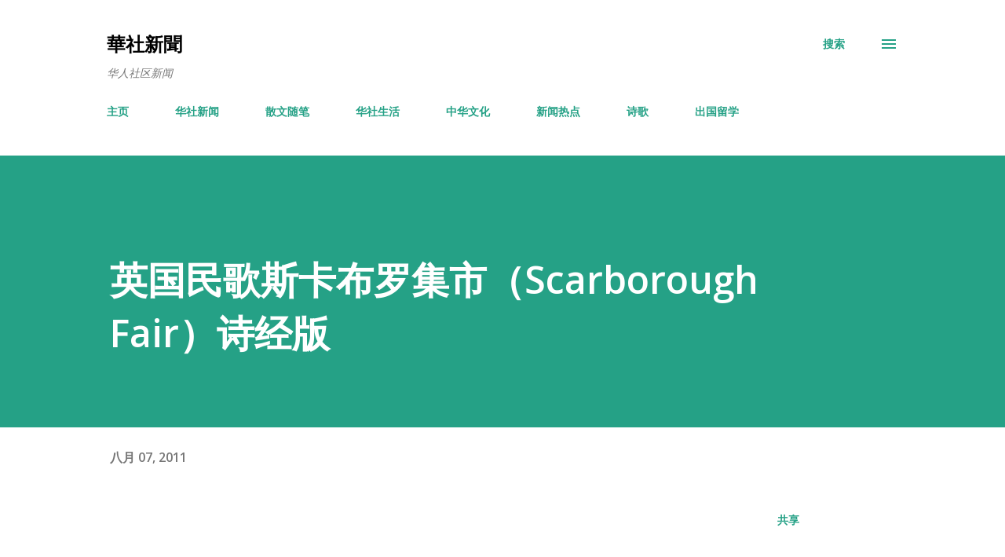

--- FILE ---
content_type: text/html; charset=UTF-8
request_url: https://blog.dayabook.com/2011/08/scarborough-fair.html
body_size: 42287
content:
<!DOCTYPE html>
<html dir='ltr' lang='zh-CN'>
<head>
<meta content='width=device-width, initial-scale=1' name='viewport'/>
<title>英国民歌斯卡布罗集市&#65288;Scarborough Fair&#65289;诗经版</title>
<meta content='text/html; charset=UTF-8' http-equiv='Content-Type'/>
<!-- Chrome, Firefox OS and Opera -->
<meta content='#ffffff' name='theme-color'/>
<!-- Windows Phone -->
<meta content='#ffffff' name='msapplication-navbutton-color'/>
<meta content='blogger' name='generator'/>
<link href='https://blog.dayabook.com/favicon.ico' rel='icon' type='image/x-icon'/>
<link href='http://blog.dayabook.com/2011/08/scarborough-fair.html' rel='canonical'/>
<link rel="alternate" type="application/atom+xml" title="華社新聞 - Atom" href="https://blog.dayabook.com/feeds/posts/default" />
<link rel="alternate" type="application/rss+xml" title="華社新聞 - RSS" href="https://blog.dayabook.com/feeds/posts/default?alt=rss" />
<link rel="service.post" type="application/atom+xml" title="華社新聞 - Atom" href="https://www.blogger.com/feeds/3102799035617709546/posts/default" />

<link rel="alternate" type="application/atom+xml" title="華社新聞 - Atom" href="https://blog.dayabook.com/feeds/4428711653583838765/comments/default" />
<!--Can't find substitution for tag [blog.ieCssRetrofitLinks]-->
<meta content='http://blog.dayabook.com/2011/08/scarborough-fair.html' property='og:url'/>
<meta content='英国民歌斯卡布罗集市（Scarborough Fair）诗经版' property='og:title'/>
<meta content='华人社区新闻' property='og:description'/>
<style type='text/css'>@font-face{font-family:'Lora';font-style:normal;font-weight:400;font-display:swap;src:url(//fonts.gstatic.com/s/lora/v37/0QI6MX1D_JOuGQbT0gvTJPa787weuxJMkq18ndeYxZ2JTg.woff2)format('woff2');unicode-range:U+0460-052F,U+1C80-1C8A,U+20B4,U+2DE0-2DFF,U+A640-A69F,U+FE2E-FE2F;}@font-face{font-family:'Lora';font-style:normal;font-weight:400;font-display:swap;src:url(//fonts.gstatic.com/s/lora/v37/0QI6MX1D_JOuGQbT0gvTJPa787weuxJFkq18ndeYxZ2JTg.woff2)format('woff2');unicode-range:U+0301,U+0400-045F,U+0490-0491,U+04B0-04B1,U+2116;}@font-face{font-family:'Lora';font-style:normal;font-weight:400;font-display:swap;src:url(//fonts.gstatic.com/s/lora/v37/0QI6MX1D_JOuGQbT0gvTJPa787weuxI9kq18ndeYxZ2JTg.woff2)format('woff2');unicode-range:U+0302-0303,U+0305,U+0307-0308,U+0310,U+0312,U+0315,U+031A,U+0326-0327,U+032C,U+032F-0330,U+0332-0333,U+0338,U+033A,U+0346,U+034D,U+0391-03A1,U+03A3-03A9,U+03B1-03C9,U+03D1,U+03D5-03D6,U+03F0-03F1,U+03F4-03F5,U+2016-2017,U+2034-2038,U+203C,U+2040,U+2043,U+2047,U+2050,U+2057,U+205F,U+2070-2071,U+2074-208E,U+2090-209C,U+20D0-20DC,U+20E1,U+20E5-20EF,U+2100-2112,U+2114-2115,U+2117-2121,U+2123-214F,U+2190,U+2192,U+2194-21AE,U+21B0-21E5,U+21F1-21F2,U+21F4-2211,U+2213-2214,U+2216-22FF,U+2308-230B,U+2310,U+2319,U+231C-2321,U+2336-237A,U+237C,U+2395,U+239B-23B7,U+23D0,U+23DC-23E1,U+2474-2475,U+25AF,U+25B3,U+25B7,U+25BD,U+25C1,U+25CA,U+25CC,U+25FB,U+266D-266F,U+27C0-27FF,U+2900-2AFF,U+2B0E-2B11,U+2B30-2B4C,U+2BFE,U+3030,U+FF5B,U+FF5D,U+1D400-1D7FF,U+1EE00-1EEFF;}@font-face{font-family:'Lora';font-style:normal;font-weight:400;font-display:swap;src:url(//fonts.gstatic.com/s/lora/v37/0QI6MX1D_JOuGQbT0gvTJPa787weuxIvkq18ndeYxZ2JTg.woff2)format('woff2');unicode-range:U+0001-000C,U+000E-001F,U+007F-009F,U+20DD-20E0,U+20E2-20E4,U+2150-218F,U+2190,U+2192,U+2194-2199,U+21AF,U+21E6-21F0,U+21F3,U+2218-2219,U+2299,U+22C4-22C6,U+2300-243F,U+2440-244A,U+2460-24FF,U+25A0-27BF,U+2800-28FF,U+2921-2922,U+2981,U+29BF,U+29EB,U+2B00-2BFF,U+4DC0-4DFF,U+FFF9-FFFB,U+10140-1018E,U+10190-1019C,U+101A0,U+101D0-101FD,U+102E0-102FB,U+10E60-10E7E,U+1D2C0-1D2D3,U+1D2E0-1D37F,U+1F000-1F0FF,U+1F100-1F1AD,U+1F1E6-1F1FF,U+1F30D-1F30F,U+1F315,U+1F31C,U+1F31E,U+1F320-1F32C,U+1F336,U+1F378,U+1F37D,U+1F382,U+1F393-1F39F,U+1F3A7-1F3A8,U+1F3AC-1F3AF,U+1F3C2,U+1F3C4-1F3C6,U+1F3CA-1F3CE,U+1F3D4-1F3E0,U+1F3ED,U+1F3F1-1F3F3,U+1F3F5-1F3F7,U+1F408,U+1F415,U+1F41F,U+1F426,U+1F43F,U+1F441-1F442,U+1F444,U+1F446-1F449,U+1F44C-1F44E,U+1F453,U+1F46A,U+1F47D,U+1F4A3,U+1F4B0,U+1F4B3,U+1F4B9,U+1F4BB,U+1F4BF,U+1F4C8-1F4CB,U+1F4D6,U+1F4DA,U+1F4DF,U+1F4E3-1F4E6,U+1F4EA-1F4ED,U+1F4F7,U+1F4F9-1F4FB,U+1F4FD-1F4FE,U+1F503,U+1F507-1F50B,U+1F50D,U+1F512-1F513,U+1F53E-1F54A,U+1F54F-1F5FA,U+1F610,U+1F650-1F67F,U+1F687,U+1F68D,U+1F691,U+1F694,U+1F698,U+1F6AD,U+1F6B2,U+1F6B9-1F6BA,U+1F6BC,U+1F6C6-1F6CF,U+1F6D3-1F6D7,U+1F6E0-1F6EA,U+1F6F0-1F6F3,U+1F6F7-1F6FC,U+1F700-1F7FF,U+1F800-1F80B,U+1F810-1F847,U+1F850-1F859,U+1F860-1F887,U+1F890-1F8AD,U+1F8B0-1F8BB,U+1F8C0-1F8C1,U+1F900-1F90B,U+1F93B,U+1F946,U+1F984,U+1F996,U+1F9E9,U+1FA00-1FA6F,U+1FA70-1FA7C,U+1FA80-1FA89,U+1FA8F-1FAC6,U+1FACE-1FADC,U+1FADF-1FAE9,U+1FAF0-1FAF8,U+1FB00-1FBFF;}@font-face{font-family:'Lora';font-style:normal;font-weight:400;font-display:swap;src:url(//fonts.gstatic.com/s/lora/v37/0QI6MX1D_JOuGQbT0gvTJPa787weuxJOkq18ndeYxZ2JTg.woff2)format('woff2');unicode-range:U+0102-0103,U+0110-0111,U+0128-0129,U+0168-0169,U+01A0-01A1,U+01AF-01B0,U+0300-0301,U+0303-0304,U+0308-0309,U+0323,U+0329,U+1EA0-1EF9,U+20AB;}@font-face{font-family:'Lora';font-style:normal;font-weight:400;font-display:swap;src:url(//fonts.gstatic.com/s/lora/v37/0QI6MX1D_JOuGQbT0gvTJPa787weuxJPkq18ndeYxZ2JTg.woff2)format('woff2');unicode-range:U+0100-02BA,U+02BD-02C5,U+02C7-02CC,U+02CE-02D7,U+02DD-02FF,U+0304,U+0308,U+0329,U+1D00-1DBF,U+1E00-1E9F,U+1EF2-1EFF,U+2020,U+20A0-20AB,U+20AD-20C0,U+2113,U+2C60-2C7F,U+A720-A7FF;}@font-face{font-family:'Lora';font-style:normal;font-weight:400;font-display:swap;src:url(//fonts.gstatic.com/s/lora/v37/0QI6MX1D_JOuGQbT0gvTJPa787weuxJBkq18ndeYxZ0.woff2)format('woff2');unicode-range:U+0000-00FF,U+0131,U+0152-0153,U+02BB-02BC,U+02C6,U+02DA,U+02DC,U+0304,U+0308,U+0329,U+2000-206F,U+20AC,U+2122,U+2191,U+2193,U+2212,U+2215,U+FEFF,U+FFFD;}@font-face{font-family:'Open Sans';font-style:italic;font-weight:600;font-stretch:100%;font-display:swap;src:url(//fonts.gstatic.com/s/opensans/v44/memQYaGs126MiZpBA-UFUIcVXSCEkx2cmqvXlWq8tWZ0Pw86hd0RkxhjWV0ewIMUdjFXmSU_.woff2)format('woff2');unicode-range:U+0460-052F,U+1C80-1C8A,U+20B4,U+2DE0-2DFF,U+A640-A69F,U+FE2E-FE2F;}@font-face{font-family:'Open Sans';font-style:italic;font-weight:600;font-stretch:100%;font-display:swap;src:url(//fonts.gstatic.com/s/opensans/v44/memQYaGs126MiZpBA-UFUIcVXSCEkx2cmqvXlWq8tWZ0Pw86hd0RkxhjWVQewIMUdjFXmSU_.woff2)format('woff2');unicode-range:U+0301,U+0400-045F,U+0490-0491,U+04B0-04B1,U+2116;}@font-face{font-family:'Open Sans';font-style:italic;font-weight:600;font-stretch:100%;font-display:swap;src:url(//fonts.gstatic.com/s/opensans/v44/memQYaGs126MiZpBA-UFUIcVXSCEkx2cmqvXlWq8tWZ0Pw86hd0RkxhjWVwewIMUdjFXmSU_.woff2)format('woff2');unicode-range:U+1F00-1FFF;}@font-face{font-family:'Open Sans';font-style:italic;font-weight:600;font-stretch:100%;font-display:swap;src:url(//fonts.gstatic.com/s/opensans/v44/memQYaGs126MiZpBA-UFUIcVXSCEkx2cmqvXlWq8tWZ0Pw86hd0RkxhjWVMewIMUdjFXmSU_.woff2)format('woff2');unicode-range:U+0370-0377,U+037A-037F,U+0384-038A,U+038C,U+038E-03A1,U+03A3-03FF;}@font-face{font-family:'Open Sans';font-style:italic;font-weight:600;font-stretch:100%;font-display:swap;src:url(//fonts.gstatic.com/s/opensans/v44/memQYaGs126MiZpBA-UFUIcVXSCEkx2cmqvXlWq8tWZ0Pw86hd0RkxhjWVIewIMUdjFXmSU_.woff2)format('woff2');unicode-range:U+0307-0308,U+0590-05FF,U+200C-2010,U+20AA,U+25CC,U+FB1D-FB4F;}@font-face{font-family:'Open Sans';font-style:italic;font-weight:600;font-stretch:100%;font-display:swap;src:url(//fonts.gstatic.com/s/opensans/v44/memQYaGs126MiZpBA-UFUIcVXSCEkx2cmqvXlWq8tWZ0Pw86hd0RkxhjWSwewIMUdjFXmSU_.woff2)format('woff2');unicode-range:U+0302-0303,U+0305,U+0307-0308,U+0310,U+0312,U+0315,U+031A,U+0326-0327,U+032C,U+032F-0330,U+0332-0333,U+0338,U+033A,U+0346,U+034D,U+0391-03A1,U+03A3-03A9,U+03B1-03C9,U+03D1,U+03D5-03D6,U+03F0-03F1,U+03F4-03F5,U+2016-2017,U+2034-2038,U+203C,U+2040,U+2043,U+2047,U+2050,U+2057,U+205F,U+2070-2071,U+2074-208E,U+2090-209C,U+20D0-20DC,U+20E1,U+20E5-20EF,U+2100-2112,U+2114-2115,U+2117-2121,U+2123-214F,U+2190,U+2192,U+2194-21AE,U+21B0-21E5,U+21F1-21F2,U+21F4-2211,U+2213-2214,U+2216-22FF,U+2308-230B,U+2310,U+2319,U+231C-2321,U+2336-237A,U+237C,U+2395,U+239B-23B7,U+23D0,U+23DC-23E1,U+2474-2475,U+25AF,U+25B3,U+25B7,U+25BD,U+25C1,U+25CA,U+25CC,U+25FB,U+266D-266F,U+27C0-27FF,U+2900-2AFF,U+2B0E-2B11,U+2B30-2B4C,U+2BFE,U+3030,U+FF5B,U+FF5D,U+1D400-1D7FF,U+1EE00-1EEFF;}@font-face{font-family:'Open Sans';font-style:italic;font-weight:600;font-stretch:100%;font-display:swap;src:url(//fonts.gstatic.com/s/opensans/v44/memQYaGs126MiZpBA-UFUIcVXSCEkx2cmqvXlWq8tWZ0Pw86hd0RkxhjWT4ewIMUdjFXmSU_.woff2)format('woff2');unicode-range:U+0001-000C,U+000E-001F,U+007F-009F,U+20DD-20E0,U+20E2-20E4,U+2150-218F,U+2190,U+2192,U+2194-2199,U+21AF,U+21E6-21F0,U+21F3,U+2218-2219,U+2299,U+22C4-22C6,U+2300-243F,U+2440-244A,U+2460-24FF,U+25A0-27BF,U+2800-28FF,U+2921-2922,U+2981,U+29BF,U+29EB,U+2B00-2BFF,U+4DC0-4DFF,U+FFF9-FFFB,U+10140-1018E,U+10190-1019C,U+101A0,U+101D0-101FD,U+102E0-102FB,U+10E60-10E7E,U+1D2C0-1D2D3,U+1D2E0-1D37F,U+1F000-1F0FF,U+1F100-1F1AD,U+1F1E6-1F1FF,U+1F30D-1F30F,U+1F315,U+1F31C,U+1F31E,U+1F320-1F32C,U+1F336,U+1F378,U+1F37D,U+1F382,U+1F393-1F39F,U+1F3A7-1F3A8,U+1F3AC-1F3AF,U+1F3C2,U+1F3C4-1F3C6,U+1F3CA-1F3CE,U+1F3D4-1F3E0,U+1F3ED,U+1F3F1-1F3F3,U+1F3F5-1F3F7,U+1F408,U+1F415,U+1F41F,U+1F426,U+1F43F,U+1F441-1F442,U+1F444,U+1F446-1F449,U+1F44C-1F44E,U+1F453,U+1F46A,U+1F47D,U+1F4A3,U+1F4B0,U+1F4B3,U+1F4B9,U+1F4BB,U+1F4BF,U+1F4C8-1F4CB,U+1F4D6,U+1F4DA,U+1F4DF,U+1F4E3-1F4E6,U+1F4EA-1F4ED,U+1F4F7,U+1F4F9-1F4FB,U+1F4FD-1F4FE,U+1F503,U+1F507-1F50B,U+1F50D,U+1F512-1F513,U+1F53E-1F54A,U+1F54F-1F5FA,U+1F610,U+1F650-1F67F,U+1F687,U+1F68D,U+1F691,U+1F694,U+1F698,U+1F6AD,U+1F6B2,U+1F6B9-1F6BA,U+1F6BC,U+1F6C6-1F6CF,U+1F6D3-1F6D7,U+1F6E0-1F6EA,U+1F6F0-1F6F3,U+1F6F7-1F6FC,U+1F700-1F7FF,U+1F800-1F80B,U+1F810-1F847,U+1F850-1F859,U+1F860-1F887,U+1F890-1F8AD,U+1F8B0-1F8BB,U+1F8C0-1F8C1,U+1F900-1F90B,U+1F93B,U+1F946,U+1F984,U+1F996,U+1F9E9,U+1FA00-1FA6F,U+1FA70-1FA7C,U+1FA80-1FA89,U+1FA8F-1FAC6,U+1FACE-1FADC,U+1FADF-1FAE9,U+1FAF0-1FAF8,U+1FB00-1FBFF;}@font-face{font-family:'Open Sans';font-style:italic;font-weight:600;font-stretch:100%;font-display:swap;src:url(//fonts.gstatic.com/s/opensans/v44/memQYaGs126MiZpBA-UFUIcVXSCEkx2cmqvXlWq8tWZ0Pw86hd0RkxhjWV8ewIMUdjFXmSU_.woff2)format('woff2');unicode-range:U+0102-0103,U+0110-0111,U+0128-0129,U+0168-0169,U+01A0-01A1,U+01AF-01B0,U+0300-0301,U+0303-0304,U+0308-0309,U+0323,U+0329,U+1EA0-1EF9,U+20AB;}@font-face{font-family:'Open Sans';font-style:italic;font-weight:600;font-stretch:100%;font-display:swap;src:url(//fonts.gstatic.com/s/opensans/v44/memQYaGs126MiZpBA-UFUIcVXSCEkx2cmqvXlWq8tWZ0Pw86hd0RkxhjWV4ewIMUdjFXmSU_.woff2)format('woff2');unicode-range:U+0100-02BA,U+02BD-02C5,U+02C7-02CC,U+02CE-02D7,U+02DD-02FF,U+0304,U+0308,U+0329,U+1D00-1DBF,U+1E00-1E9F,U+1EF2-1EFF,U+2020,U+20A0-20AB,U+20AD-20C0,U+2113,U+2C60-2C7F,U+A720-A7FF;}@font-face{font-family:'Open Sans';font-style:italic;font-weight:600;font-stretch:100%;font-display:swap;src:url(//fonts.gstatic.com/s/opensans/v44/memQYaGs126MiZpBA-UFUIcVXSCEkx2cmqvXlWq8tWZ0Pw86hd0RkxhjWVAewIMUdjFXmQ.woff2)format('woff2');unicode-range:U+0000-00FF,U+0131,U+0152-0153,U+02BB-02BC,U+02C6,U+02DA,U+02DC,U+0304,U+0308,U+0329,U+2000-206F,U+20AC,U+2122,U+2191,U+2193,U+2212,U+2215,U+FEFF,U+FFFD;}@font-face{font-family:'Open Sans';font-style:normal;font-weight:400;font-stretch:100%;font-display:swap;src:url(//fonts.gstatic.com/s/opensans/v44/memvYaGs126MiZpBA-UvWbX2vVnXBbObj2OVTSKmu0SC55K5gw.woff2)format('woff2');unicode-range:U+0460-052F,U+1C80-1C8A,U+20B4,U+2DE0-2DFF,U+A640-A69F,U+FE2E-FE2F;}@font-face{font-family:'Open Sans';font-style:normal;font-weight:400;font-stretch:100%;font-display:swap;src:url(//fonts.gstatic.com/s/opensans/v44/memvYaGs126MiZpBA-UvWbX2vVnXBbObj2OVTSumu0SC55K5gw.woff2)format('woff2');unicode-range:U+0301,U+0400-045F,U+0490-0491,U+04B0-04B1,U+2116;}@font-face{font-family:'Open Sans';font-style:normal;font-weight:400;font-stretch:100%;font-display:swap;src:url(//fonts.gstatic.com/s/opensans/v44/memvYaGs126MiZpBA-UvWbX2vVnXBbObj2OVTSOmu0SC55K5gw.woff2)format('woff2');unicode-range:U+1F00-1FFF;}@font-face{font-family:'Open Sans';font-style:normal;font-weight:400;font-stretch:100%;font-display:swap;src:url(//fonts.gstatic.com/s/opensans/v44/memvYaGs126MiZpBA-UvWbX2vVnXBbObj2OVTSymu0SC55K5gw.woff2)format('woff2');unicode-range:U+0370-0377,U+037A-037F,U+0384-038A,U+038C,U+038E-03A1,U+03A3-03FF;}@font-face{font-family:'Open Sans';font-style:normal;font-weight:400;font-stretch:100%;font-display:swap;src:url(//fonts.gstatic.com/s/opensans/v44/memvYaGs126MiZpBA-UvWbX2vVnXBbObj2OVTS2mu0SC55K5gw.woff2)format('woff2');unicode-range:U+0307-0308,U+0590-05FF,U+200C-2010,U+20AA,U+25CC,U+FB1D-FB4F;}@font-face{font-family:'Open Sans';font-style:normal;font-weight:400;font-stretch:100%;font-display:swap;src:url(//fonts.gstatic.com/s/opensans/v44/memvYaGs126MiZpBA-UvWbX2vVnXBbObj2OVTVOmu0SC55K5gw.woff2)format('woff2');unicode-range:U+0302-0303,U+0305,U+0307-0308,U+0310,U+0312,U+0315,U+031A,U+0326-0327,U+032C,U+032F-0330,U+0332-0333,U+0338,U+033A,U+0346,U+034D,U+0391-03A1,U+03A3-03A9,U+03B1-03C9,U+03D1,U+03D5-03D6,U+03F0-03F1,U+03F4-03F5,U+2016-2017,U+2034-2038,U+203C,U+2040,U+2043,U+2047,U+2050,U+2057,U+205F,U+2070-2071,U+2074-208E,U+2090-209C,U+20D0-20DC,U+20E1,U+20E5-20EF,U+2100-2112,U+2114-2115,U+2117-2121,U+2123-214F,U+2190,U+2192,U+2194-21AE,U+21B0-21E5,U+21F1-21F2,U+21F4-2211,U+2213-2214,U+2216-22FF,U+2308-230B,U+2310,U+2319,U+231C-2321,U+2336-237A,U+237C,U+2395,U+239B-23B7,U+23D0,U+23DC-23E1,U+2474-2475,U+25AF,U+25B3,U+25B7,U+25BD,U+25C1,U+25CA,U+25CC,U+25FB,U+266D-266F,U+27C0-27FF,U+2900-2AFF,U+2B0E-2B11,U+2B30-2B4C,U+2BFE,U+3030,U+FF5B,U+FF5D,U+1D400-1D7FF,U+1EE00-1EEFF;}@font-face{font-family:'Open Sans';font-style:normal;font-weight:400;font-stretch:100%;font-display:swap;src:url(//fonts.gstatic.com/s/opensans/v44/memvYaGs126MiZpBA-UvWbX2vVnXBbObj2OVTUGmu0SC55K5gw.woff2)format('woff2');unicode-range:U+0001-000C,U+000E-001F,U+007F-009F,U+20DD-20E0,U+20E2-20E4,U+2150-218F,U+2190,U+2192,U+2194-2199,U+21AF,U+21E6-21F0,U+21F3,U+2218-2219,U+2299,U+22C4-22C6,U+2300-243F,U+2440-244A,U+2460-24FF,U+25A0-27BF,U+2800-28FF,U+2921-2922,U+2981,U+29BF,U+29EB,U+2B00-2BFF,U+4DC0-4DFF,U+FFF9-FFFB,U+10140-1018E,U+10190-1019C,U+101A0,U+101D0-101FD,U+102E0-102FB,U+10E60-10E7E,U+1D2C0-1D2D3,U+1D2E0-1D37F,U+1F000-1F0FF,U+1F100-1F1AD,U+1F1E6-1F1FF,U+1F30D-1F30F,U+1F315,U+1F31C,U+1F31E,U+1F320-1F32C,U+1F336,U+1F378,U+1F37D,U+1F382,U+1F393-1F39F,U+1F3A7-1F3A8,U+1F3AC-1F3AF,U+1F3C2,U+1F3C4-1F3C6,U+1F3CA-1F3CE,U+1F3D4-1F3E0,U+1F3ED,U+1F3F1-1F3F3,U+1F3F5-1F3F7,U+1F408,U+1F415,U+1F41F,U+1F426,U+1F43F,U+1F441-1F442,U+1F444,U+1F446-1F449,U+1F44C-1F44E,U+1F453,U+1F46A,U+1F47D,U+1F4A3,U+1F4B0,U+1F4B3,U+1F4B9,U+1F4BB,U+1F4BF,U+1F4C8-1F4CB,U+1F4D6,U+1F4DA,U+1F4DF,U+1F4E3-1F4E6,U+1F4EA-1F4ED,U+1F4F7,U+1F4F9-1F4FB,U+1F4FD-1F4FE,U+1F503,U+1F507-1F50B,U+1F50D,U+1F512-1F513,U+1F53E-1F54A,U+1F54F-1F5FA,U+1F610,U+1F650-1F67F,U+1F687,U+1F68D,U+1F691,U+1F694,U+1F698,U+1F6AD,U+1F6B2,U+1F6B9-1F6BA,U+1F6BC,U+1F6C6-1F6CF,U+1F6D3-1F6D7,U+1F6E0-1F6EA,U+1F6F0-1F6F3,U+1F6F7-1F6FC,U+1F700-1F7FF,U+1F800-1F80B,U+1F810-1F847,U+1F850-1F859,U+1F860-1F887,U+1F890-1F8AD,U+1F8B0-1F8BB,U+1F8C0-1F8C1,U+1F900-1F90B,U+1F93B,U+1F946,U+1F984,U+1F996,U+1F9E9,U+1FA00-1FA6F,U+1FA70-1FA7C,U+1FA80-1FA89,U+1FA8F-1FAC6,U+1FACE-1FADC,U+1FADF-1FAE9,U+1FAF0-1FAF8,U+1FB00-1FBFF;}@font-face{font-family:'Open Sans';font-style:normal;font-weight:400;font-stretch:100%;font-display:swap;src:url(//fonts.gstatic.com/s/opensans/v44/memvYaGs126MiZpBA-UvWbX2vVnXBbObj2OVTSCmu0SC55K5gw.woff2)format('woff2');unicode-range:U+0102-0103,U+0110-0111,U+0128-0129,U+0168-0169,U+01A0-01A1,U+01AF-01B0,U+0300-0301,U+0303-0304,U+0308-0309,U+0323,U+0329,U+1EA0-1EF9,U+20AB;}@font-face{font-family:'Open Sans';font-style:normal;font-weight:400;font-stretch:100%;font-display:swap;src:url(//fonts.gstatic.com/s/opensans/v44/memvYaGs126MiZpBA-UvWbX2vVnXBbObj2OVTSGmu0SC55K5gw.woff2)format('woff2');unicode-range:U+0100-02BA,U+02BD-02C5,U+02C7-02CC,U+02CE-02D7,U+02DD-02FF,U+0304,U+0308,U+0329,U+1D00-1DBF,U+1E00-1E9F,U+1EF2-1EFF,U+2020,U+20A0-20AB,U+20AD-20C0,U+2113,U+2C60-2C7F,U+A720-A7FF;}@font-face{font-family:'Open Sans';font-style:normal;font-weight:400;font-stretch:100%;font-display:swap;src:url(//fonts.gstatic.com/s/opensans/v44/memvYaGs126MiZpBA-UvWbX2vVnXBbObj2OVTS-mu0SC55I.woff2)format('woff2');unicode-range:U+0000-00FF,U+0131,U+0152-0153,U+02BB-02BC,U+02C6,U+02DA,U+02DC,U+0304,U+0308,U+0329,U+2000-206F,U+20AC,U+2122,U+2191,U+2193,U+2212,U+2215,U+FEFF,U+FFFD;}@font-face{font-family:'Open Sans';font-style:normal;font-weight:600;font-stretch:100%;font-display:swap;src:url(//fonts.gstatic.com/s/opensans/v44/memvYaGs126MiZpBA-UvWbX2vVnXBbObj2OVTSKmu0SC55K5gw.woff2)format('woff2');unicode-range:U+0460-052F,U+1C80-1C8A,U+20B4,U+2DE0-2DFF,U+A640-A69F,U+FE2E-FE2F;}@font-face{font-family:'Open Sans';font-style:normal;font-weight:600;font-stretch:100%;font-display:swap;src:url(//fonts.gstatic.com/s/opensans/v44/memvYaGs126MiZpBA-UvWbX2vVnXBbObj2OVTSumu0SC55K5gw.woff2)format('woff2');unicode-range:U+0301,U+0400-045F,U+0490-0491,U+04B0-04B1,U+2116;}@font-face{font-family:'Open Sans';font-style:normal;font-weight:600;font-stretch:100%;font-display:swap;src:url(//fonts.gstatic.com/s/opensans/v44/memvYaGs126MiZpBA-UvWbX2vVnXBbObj2OVTSOmu0SC55K5gw.woff2)format('woff2');unicode-range:U+1F00-1FFF;}@font-face{font-family:'Open Sans';font-style:normal;font-weight:600;font-stretch:100%;font-display:swap;src:url(//fonts.gstatic.com/s/opensans/v44/memvYaGs126MiZpBA-UvWbX2vVnXBbObj2OVTSymu0SC55K5gw.woff2)format('woff2');unicode-range:U+0370-0377,U+037A-037F,U+0384-038A,U+038C,U+038E-03A1,U+03A3-03FF;}@font-face{font-family:'Open Sans';font-style:normal;font-weight:600;font-stretch:100%;font-display:swap;src:url(//fonts.gstatic.com/s/opensans/v44/memvYaGs126MiZpBA-UvWbX2vVnXBbObj2OVTS2mu0SC55K5gw.woff2)format('woff2');unicode-range:U+0307-0308,U+0590-05FF,U+200C-2010,U+20AA,U+25CC,U+FB1D-FB4F;}@font-face{font-family:'Open Sans';font-style:normal;font-weight:600;font-stretch:100%;font-display:swap;src:url(//fonts.gstatic.com/s/opensans/v44/memvYaGs126MiZpBA-UvWbX2vVnXBbObj2OVTVOmu0SC55K5gw.woff2)format('woff2');unicode-range:U+0302-0303,U+0305,U+0307-0308,U+0310,U+0312,U+0315,U+031A,U+0326-0327,U+032C,U+032F-0330,U+0332-0333,U+0338,U+033A,U+0346,U+034D,U+0391-03A1,U+03A3-03A9,U+03B1-03C9,U+03D1,U+03D5-03D6,U+03F0-03F1,U+03F4-03F5,U+2016-2017,U+2034-2038,U+203C,U+2040,U+2043,U+2047,U+2050,U+2057,U+205F,U+2070-2071,U+2074-208E,U+2090-209C,U+20D0-20DC,U+20E1,U+20E5-20EF,U+2100-2112,U+2114-2115,U+2117-2121,U+2123-214F,U+2190,U+2192,U+2194-21AE,U+21B0-21E5,U+21F1-21F2,U+21F4-2211,U+2213-2214,U+2216-22FF,U+2308-230B,U+2310,U+2319,U+231C-2321,U+2336-237A,U+237C,U+2395,U+239B-23B7,U+23D0,U+23DC-23E1,U+2474-2475,U+25AF,U+25B3,U+25B7,U+25BD,U+25C1,U+25CA,U+25CC,U+25FB,U+266D-266F,U+27C0-27FF,U+2900-2AFF,U+2B0E-2B11,U+2B30-2B4C,U+2BFE,U+3030,U+FF5B,U+FF5D,U+1D400-1D7FF,U+1EE00-1EEFF;}@font-face{font-family:'Open Sans';font-style:normal;font-weight:600;font-stretch:100%;font-display:swap;src:url(//fonts.gstatic.com/s/opensans/v44/memvYaGs126MiZpBA-UvWbX2vVnXBbObj2OVTUGmu0SC55K5gw.woff2)format('woff2');unicode-range:U+0001-000C,U+000E-001F,U+007F-009F,U+20DD-20E0,U+20E2-20E4,U+2150-218F,U+2190,U+2192,U+2194-2199,U+21AF,U+21E6-21F0,U+21F3,U+2218-2219,U+2299,U+22C4-22C6,U+2300-243F,U+2440-244A,U+2460-24FF,U+25A0-27BF,U+2800-28FF,U+2921-2922,U+2981,U+29BF,U+29EB,U+2B00-2BFF,U+4DC0-4DFF,U+FFF9-FFFB,U+10140-1018E,U+10190-1019C,U+101A0,U+101D0-101FD,U+102E0-102FB,U+10E60-10E7E,U+1D2C0-1D2D3,U+1D2E0-1D37F,U+1F000-1F0FF,U+1F100-1F1AD,U+1F1E6-1F1FF,U+1F30D-1F30F,U+1F315,U+1F31C,U+1F31E,U+1F320-1F32C,U+1F336,U+1F378,U+1F37D,U+1F382,U+1F393-1F39F,U+1F3A7-1F3A8,U+1F3AC-1F3AF,U+1F3C2,U+1F3C4-1F3C6,U+1F3CA-1F3CE,U+1F3D4-1F3E0,U+1F3ED,U+1F3F1-1F3F3,U+1F3F5-1F3F7,U+1F408,U+1F415,U+1F41F,U+1F426,U+1F43F,U+1F441-1F442,U+1F444,U+1F446-1F449,U+1F44C-1F44E,U+1F453,U+1F46A,U+1F47D,U+1F4A3,U+1F4B0,U+1F4B3,U+1F4B9,U+1F4BB,U+1F4BF,U+1F4C8-1F4CB,U+1F4D6,U+1F4DA,U+1F4DF,U+1F4E3-1F4E6,U+1F4EA-1F4ED,U+1F4F7,U+1F4F9-1F4FB,U+1F4FD-1F4FE,U+1F503,U+1F507-1F50B,U+1F50D,U+1F512-1F513,U+1F53E-1F54A,U+1F54F-1F5FA,U+1F610,U+1F650-1F67F,U+1F687,U+1F68D,U+1F691,U+1F694,U+1F698,U+1F6AD,U+1F6B2,U+1F6B9-1F6BA,U+1F6BC,U+1F6C6-1F6CF,U+1F6D3-1F6D7,U+1F6E0-1F6EA,U+1F6F0-1F6F3,U+1F6F7-1F6FC,U+1F700-1F7FF,U+1F800-1F80B,U+1F810-1F847,U+1F850-1F859,U+1F860-1F887,U+1F890-1F8AD,U+1F8B0-1F8BB,U+1F8C0-1F8C1,U+1F900-1F90B,U+1F93B,U+1F946,U+1F984,U+1F996,U+1F9E9,U+1FA00-1FA6F,U+1FA70-1FA7C,U+1FA80-1FA89,U+1FA8F-1FAC6,U+1FACE-1FADC,U+1FADF-1FAE9,U+1FAF0-1FAF8,U+1FB00-1FBFF;}@font-face{font-family:'Open Sans';font-style:normal;font-weight:600;font-stretch:100%;font-display:swap;src:url(//fonts.gstatic.com/s/opensans/v44/memvYaGs126MiZpBA-UvWbX2vVnXBbObj2OVTSCmu0SC55K5gw.woff2)format('woff2');unicode-range:U+0102-0103,U+0110-0111,U+0128-0129,U+0168-0169,U+01A0-01A1,U+01AF-01B0,U+0300-0301,U+0303-0304,U+0308-0309,U+0323,U+0329,U+1EA0-1EF9,U+20AB;}@font-face{font-family:'Open Sans';font-style:normal;font-weight:600;font-stretch:100%;font-display:swap;src:url(//fonts.gstatic.com/s/opensans/v44/memvYaGs126MiZpBA-UvWbX2vVnXBbObj2OVTSGmu0SC55K5gw.woff2)format('woff2');unicode-range:U+0100-02BA,U+02BD-02C5,U+02C7-02CC,U+02CE-02D7,U+02DD-02FF,U+0304,U+0308,U+0329,U+1D00-1DBF,U+1E00-1E9F,U+1EF2-1EFF,U+2020,U+20A0-20AB,U+20AD-20C0,U+2113,U+2C60-2C7F,U+A720-A7FF;}@font-face{font-family:'Open Sans';font-style:normal;font-weight:600;font-stretch:100%;font-display:swap;src:url(//fonts.gstatic.com/s/opensans/v44/memvYaGs126MiZpBA-UvWbX2vVnXBbObj2OVTS-mu0SC55I.woff2)format('woff2');unicode-range:U+0000-00FF,U+0131,U+0152-0153,U+02BB-02BC,U+02C6,U+02DA,U+02DC,U+0304,U+0308,U+0329,U+2000-206F,U+20AC,U+2122,U+2191,U+2193,U+2212,U+2215,U+FEFF,U+FFFD;}@font-face{font-family:'Open Sans';font-style:normal;font-weight:700;font-stretch:100%;font-display:swap;src:url(//fonts.gstatic.com/s/opensans/v44/memvYaGs126MiZpBA-UvWbX2vVnXBbObj2OVTSKmu0SC55K5gw.woff2)format('woff2');unicode-range:U+0460-052F,U+1C80-1C8A,U+20B4,U+2DE0-2DFF,U+A640-A69F,U+FE2E-FE2F;}@font-face{font-family:'Open Sans';font-style:normal;font-weight:700;font-stretch:100%;font-display:swap;src:url(//fonts.gstatic.com/s/opensans/v44/memvYaGs126MiZpBA-UvWbX2vVnXBbObj2OVTSumu0SC55K5gw.woff2)format('woff2');unicode-range:U+0301,U+0400-045F,U+0490-0491,U+04B0-04B1,U+2116;}@font-face{font-family:'Open Sans';font-style:normal;font-weight:700;font-stretch:100%;font-display:swap;src:url(//fonts.gstatic.com/s/opensans/v44/memvYaGs126MiZpBA-UvWbX2vVnXBbObj2OVTSOmu0SC55K5gw.woff2)format('woff2');unicode-range:U+1F00-1FFF;}@font-face{font-family:'Open Sans';font-style:normal;font-weight:700;font-stretch:100%;font-display:swap;src:url(//fonts.gstatic.com/s/opensans/v44/memvYaGs126MiZpBA-UvWbX2vVnXBbObj2OVTSymu0SC55K5gw.woff2)format('woff2');unicode-range:U+0370-0377,U+037A-037F,U+0384-038A,U+038C,U+038E-03A1,U+03A3-03FF;}@font-face{font-family:'Open Sans';font-style:normal;font-weight:700;font-stretch:100%;font-display:swap;src:url(//fonts.gstatic.com/s/opensans/v44/memvYaGs126MiZpBA-UvWbX2vVnXBbObj2OVTS2mu0SC55K5gw.woff2)format('woff2');unicode-range:U+0307-0308,U+0590-05FF,U+200C-2010,U+20AA,U+25CC,U+FB1D-FB4F;}@font-face{font-family:'Open Sans';font-style:normal;font-weight:700;font-stretch:100%;font-display:swap;src:url(//fonts.gstatic.com/s/opensans/v44/memvYaGs126MiZpBA-UvWbX2vVnXBbObj2OVTVOmu0SC55K5gw.woff2)format('woff2');unicode-range:U+0302-0303,U+0305,U+0307-0308,U+0310,U+0312,U+0315,U+031A,U+0326-0327,U+032C,U+032F-0330,U+0332-0333,U+0338,U+033A,U+0346,U+034D,U+0391-03A1,U+03A3-03A9,U+03B1-03C9,U+03D1,U+03D5-03D6,U+03F0-03F1,U+03F4-03F5,U+2016-2017,U+2034-2038,U+203C,U+2040,U+2043,U+2047,U+2050,U+2057,U+205F,U+2070-2071,U+2074-208E,U+2090-209C,U+20D0-20DC,U+20E1,U+20E5-20EF,U+2100-2112,U+2114-2115,U+2117-2121,U+2123-214F,U+2190,U+2192,U+2194-21AE,U+21B0-21E5,U+21F1-21F2,U+21F4-2211,U+2213-2214,U+2216-22FF,U+2308-230B,U+2310,U+2319,U+231C-2321,U+2336-237A,U+237C,U+2395,U+239B-23B7,U+23D0,U+23DC-23E1,U+2474-2475,U+25AF,U+25B3,U+25B7,U+25BD,U+25C1,U+25CA,U+25CC,U+25FB,U+266D-266F,U+27C0-27FF,U+2900-2AFF,U+2B0E-2B11,U+2B30-2B4C,U+2BFE,U+3030,U+FF5B,U+FF5D,U+1D400-1D7FF,U+1EE00-1EEFF;}@font-face{font-family:'Open Sans';font-style:normal;font-weight:700;font-stretch:100%;font-display:swap;src:url(//fonts.gstatic.com/s/opensans/v44/memvYaGs126MiZpBA-UvWbX2vVnXBbObj2OVTUGmu0SC55K5gw.woff2)format('woff2');unicode-range:U+0001-000C,U+000E-001F,U+007F-009F,U+20DD-20E0,U+20E2-20E4,U+2150-218F,U+2190,U+2192,U+2194-2199,U+21AF,U+21E6-21F0,U+21F3,U+2218-2219,U+2299,U+22C4-22C6,U+2300-243F,U+2440-244A,U+2460-24FF,U+25A0-27BF,U+2800-28FF,U+2921-2922,U+2981,U+29BF,U+29EB,U+2B00-2BFF,U+4DC0-4DFF,U+FFF9-FFFB,U+10140-1018E,U+10190-1019C,U+101A0,U+101D0-101FD,U+102E0-102FB,U+10E60-10E7E,U+1D2C0-1D2D3,U+1D2E0-1D37F,U+1F000-1F0FF,U+1F100-1F1AD,U+1F1E6-1F1FF,U+1F30D-1F30F,U+1F315,U+1F31C,U+1F31E,U+1F320-1F32C,U+1F336,U+1F378,U+1F37D,U+1F382,U+1F393-1F39F,U+1F3A7-1F3A8,U+1F3AC-1F3AF,U+1F3C2,U+1F3C4-1F3C6,U+1F3CA-1F3CE,U+1F3D4-1F3E0,U+1F3ED,U+1F3F1-1F3F3,U+1F3F5-1F3F7,U+1F408,U+1F415,U+1F41F,U+1F426,U+1F43F,U+1F441-1F442,U+1F444,U+1F446-1F449,U+1F44C-1F44E,U+1F453,U+1F46A,U+1F47D,U+1F4A3,U+1F4B0,U+1F4B3,U+1F4B9,U+1F4BB,U+1F4BF,U+1F4C8-1F4CB,U+1F4D6,U+1F4DA,U+1F4DF,U+1F4E3-1F4E6,U+1F4EA-1F4ED,U+1F4F7,U+1F4F9-1F4FB,U+1F4FD-1F4FE,U+1F503,U+1F507-1F50B,U+1F50D,U+1F512-1F513,U+1F53E-1F54A,U+1F54F-1F5FA,U+1F610,U+1F650-1F67F,U+1F687,U+1F68D,U+1F691,U+1F694,U+1F698,U+1F6AD,U+1F6B2,U+1F6B9-1F6BA,U+1F6BC,U+1F6C6-1F6CF,U+1F6D3-1F6D7,U+1F6E0-1F6EA,U+1F6F0-1F6F3,U+1F6F7-1F6FC,U+1F700-1F7FF,U+1F800-1F80B,U+1F810-1F847,U+1F850-1F859,U+1F860-1F887,U+1F890-1F8AD,U+1F8B0-1F8BB,U+1F8C0-1F8C1,U+1F900-1F90B,U+1F93B,U+1F946,U+1F984,U+1F996,U+1F9E9,U+1FA00-1FA6F,U+1FA70-1FA7C,U+1FA80-1FA89,U+1FA8F-1FAC6,U+1FACE-1FADC,U+1FADF-1FAE9,U+1FAF0-1FAF8,U+1FB00-1FBFF;}@font-face{font-family:'Open Sans';font-style:normal;font-weight:700;font-stretch:100%;font-display:swap;src:url(//fonts.gstatic.com/s/opensans/v44/memvYaGs126MiZpBA-UvWbX2vVnXBbObj2OVTSCmu0SC55K5gw.woff2)format('woff2');unicode-range:U+0102-0103,U+0110-0111,U+0128-0129,U+0168-0169,U+01A0-01A1,U+01AF-01B0,U+0300-0301,U+0303-0304,U+0308-0309,U+0323,U+0329,U+1EA0-1EF9,U+20AB;}@font-face{font-family:'Open Sans';font-style:normal;font-weight:700;font-stretch:100%;font-display:swap;src:url(//fonts.gstatic.com/s/opensans/v44/memvYaGs126MiZpBA-UvWbX2vVnXBbObj2OVTSGmu0SC55K5gw.woff2)format('woff2');unicode-range:U+0100-02BA,U+02BD-02C5,U+02C7-02CC,U+02CE-02D7,U+02DD-02FF,U+0304,U+0308,U+0329,U+1D00-1DBF,U+1E00-1E9F,U+1EF2-1EFF,U+2020,U+20A0-20AB,U+20AD-20C0,U+2113,U+2C60-2C7F,U+A720-A7FF;}@font-face{font-family:'Open Sans';font-style:normal;font-weight:700;font-stretch:100%;font-display:swap;src:url(//fonts.gstatic.com/s/opensans/v44/memvYaGs126MiZpBA-UvWbX2vVnXBbObj2OVTS-mu0SC55I.woff2)format('woff2');unicode-range:U+0000-00FF,U+0131,U+0152-0153,U+02BB-02BC,U+02C6,U+02DA,U+02DC,U+0304,U+0308,U+0329,U+2000-206F,U+20AC,U+2122,U+2191,U+2193,U+2212,U+2215,U+FEFF,U+FFFD;}</style>
<style id='page-skin-1' type='text/css'><!--
/*! normalize.css v3.0.1 | MIT License | git.io/normalize */html{font-family:sans-serif;-ms-text-size-adjust:100%;-webkit-text-size-adjust:100%}body{margin:0}article,aside,details,figcaption,figure,footer,header,hgroup,main,nav,section,summary{display:block}audio,canvas,progress,video{display:inline-block;vertical-align:baseline}audio:not([controls]){display:none;height:0}[hidden],template{display:none}a{background:transparent}a:active,a:hover{outline:0}abbr[title]{border-bottom:1px dotted}b,strong{font-weight:bold}dfn{font-style:italic}h1{font-size:2em;margin:.67em 0}mark{background:#ff0;color:#000}small{font-size:80%}sub,sup{font-size:75%;line-height:0;position:relative;vertical-align:baseline}sup{top:-0.5em}sub{bottom:-0.25em}img{border:0}svg:not(:root){overflow:hidden}figure{margin:1em 40px}hr{-moz-box-sizing:content-box;box-sizing:content-box;height:0}pre{overflow:auto}code,kbd,pre,samp{font-family:monospace,monospace;font-size:1em}button,input,optgroup,select,textarea{color:inherit;font:inherit;margin:0}button{overflow:visible}button,select{text-transform:none}button,html input[type="button"],input[type="reset"],input[type="submit"]{-webkit-appearance:button;cursor:pointer}button[disabled],html input[disabled]{cursor:default}button::-moz-focus-inner,input::-moz-focus-inner{border:0;padding:0}input{line-height:normal}input[type="checkbox"],input[type="radio"]{box-sizing:border-box;padding:0}input[type="number"]::-webkit-inner-spin-button,input[type="number"]::-webkit-outer-spin-button{height:auto}input[type="search"]{-webkit-appearance:textfield;-moz-box-sizing:content-box;-webkit-box-sizing:content-box;box-sizing:content-box}input[type="search"]::-webkit-search-cancel-button,input[type="search"]::-webkit-search-decoration{-webkit-appearance:none}fieldset{border:1px solid #c0c0c0;margin:0 2px;padding:.35em .625em .75em}legend{border:0;padding:0}textarea{overflow:auto}optgroup{font-weight:bold}table{border-collapse:collapse;border-spacing:0}td,th{padding:0}
body{
overflow-wrap:break-word;
word-break:break-word;
word-wrap:break-word
}
.hidden{
display:none
}
.invisible{
visibility:hidden
}
.container::after,.float-container::after{
clear:both;
content:"";
display:table
}
.clearboth{
clear:both
}
#comments .comment .comment-actions,.subscribe-popup .FollowByEmail .follow-by-email-submit,.widget.Profile .profile-link{
background:0 0;
border:0;
box-shadow:none;
color:#25a186;
cursor:pointer;
font-size:14px;
font-weight:700;
outline:0;
text-decoration:none;
text-transform:uppercase;
width:auto
}
.dim-overlay{
background-color:rgba(0,0,0,.54);
height:100vh;
left:0;
position:fixed;
top:0;
width:100%
}
#sharing-dim-overlay{
background-color:transparent
}
input::-ms-clear{
display:none
}
.blogger-logo,.svg-icon-24.blogger-logo{
fill:#ff9800;
opacity:1
}
.loading-spinner-large{
-webkit-animation:mspin-rotate 1.568s infinite linear;
animation:mspin-rotate 1.568s infinite linear;
height:48px;
overflow:hidden;
position:absolute;
width:48px;
z-index:200
}
.loading-spinner-large>div{
-webkit-animation:mspin-revrot 5332ms infinite steps(4);
animation:mspin-revrot 5332ms infinite steps(4)
}
.loading-spinner-large>div>div{
-webkit-animation:mspin-singlecolor-large-film 1333ms infinite steps(81);
animation:mspin-singlecolor-large-film 1333ms infinite steps(81);
background-size:100%;
height:48px;
width:3888px
}
.mspin-black-large>div>div,.mspin-grey_54-large>div>div{
background-image:url(https://www.blogblog.com/indie/mspin_black_large.svg)
}
.mspin-white-large>div>div{
background-image:url(https://www.blogblog.com/indie/mspin_white_large.svg)
}
.mspin-grey_54-large{
opacity:.54
}
@-webkit-keyframes mspin-singlecolor-large-film{
from{
-webkit-transform:translateX(0);
transform:translateX(0)
}
to{
-webkit-transform:translateX(-3888px);
transform:translateX(-3888px)
}
}
@keyframes mspin-singlecolor-large-film{
from{
-webkit-transform:translateX(0);
transform:translateX(0)
}
to{
-webkit-transform:translateX(-3888px);
transform:translateX(-3888px)
}
}
@-webkit-keyframes mspin-rotate{
from{
-webkit-transform:rotate(0);
transform:rotate(0)
}
to{
-webkit-transform:rotate(360deg);
transform:rotate(360deg)
}
}
@keyframes mspin-rotate{
from{
-webkit-transform:rotate(0);
transform:rotate(0)
}
to{
-webkit-transform:rotate(360deg);
transform:rotate(360deg)
}
}
@-webkit-keyframes mspin-revrot{
from{
-webkit-transform:rotate(0);
transform:rotate(0)
}
to{
-webkit-transform:rotate(-360deg);
transform:rotate(-360deg)
}
}
@keyframes mspin-revrot{
from{
-webkit-transform:rotate(0);
transform:rotate(0)
}
to{
-webkit-transform:rotate(-360deg);
transform:rotate(-360deg)
}
}
.skip-navigation{
background-color:#fff;
box-sizing:border-box;
color:#000;
display:block;
height:0;
left:0;
line-height:50px;
overflow:hidden;
padding-top:0;
position:fixed;
text-align:center;
top:0;
-webkit-transition:box-shadow .3s,height .3s,padding-top .3s;
transition:box-shadow .3s,height .3s,padding-top .3s;
width:100%;
z-index:900
}
.skip-navigation:focus{
box-shadow:0 4px 5px 0 rgba(0,0,0,.14),0 1px 10px 0 rgba(0,0,0,.12),0 2px 4px -1px rgba(0,0,0,.2);
height:50px
}
#main{
outline:0
}
.main-heading{
position:absolute;
clip:rect(1px,1px,1px,1px);
padding:0;
border:0;
height:1px;
width:1px;
overflow:hidden
}
.Attribution{
margin-top:1em;
text-align:center
}
.Attribution .blogger img,.Attribution .blogger svg{
vertical-align:bottom
}
.Attribution .blogger img{
margin-right:.5em
}
.Attribution div{
line-height:24px;
margin-top:.5em
}
.Attribution .copyright,.Attribution .image-attribution{
font-size:.7em;
margin-top:1.5em
}
.BLOG_mobile_video_class{
display:none
}
.bg-photo{
background-attachment:scroll!important
}
body .CSS_LIGHTBOX{
z-index:900
}
.extendable .show-less,.extendable .show-more{
border-color:#25a186;
color:#25a186;
margin-top:8px
}
.extendable .show-less.hidden,.extendable .show-more.hidden{
display:none
}
.inline-ad{
display:none;
max-width:100%;
overflow:hidden
}
.adsbygoogle{
display:block
}
#cookieChoiceInfo{
bottom:0;
top:auto
}
iframe.b-hbp-video{
border:0
}
.post-body img{
max-width:100%
}
.post-body iframe{
max-width:100%
}
.post-body a[imageanchor="1"]{
display:inline-block
}
.byline{
margin-right:1em
}
.byline:last-child{
margin-right:0
}
.link-copied-dialog{
max-width:520px;
outline:0
}
.link-copied-dialog .modal-dialog-buttons{
margin-top:8px
}
.link-copied-dialog .goog-buttonset-default{
background:0 0;
border:0
}
.link-copied-dialog .goog-buttonset-default:focus{
outline:0
}
.paging-control-container{
margin-bottom:16px
}
.paging-control-container .paging-control{
display:inline-block
}
.paging-control-container .comment-range-text::after,.paging-control-container .paging-control{
color:#25a186
}
.paging-control-container .comment-range-text,.paging-control-container .paging-control{
margin-right:8px
}
.paging-control-container .comment-range-text::after,.paging-control-container .paging-control::after{
content:"\b7";
cursor:default;
padding-left:8px;
pointer-events:none
}
.paging-control-container .comment-range-text:last-child::after,.paging-control-container .paging-control:last-child::after{
content:none
}
.byline.reactions iframe{
height:20px
}
.b-notification{
color:#000;
background-color:#fff;
border-bottom:solid 1px #000;
box-sizing:border-box;
padding:16px 32px;
text-align:center
}
.b-notification.visible{
-webkit-transition:margin-top .3s cubic-bezier(.4,0,.2,1);
transition:margin-top .3s cubic-bezier(.4,0,.2,1)
}
.b-notification.invisible{
position:absolute
}
.b-notification-close{
position:absolute;
right:8px;
top:8px
}
.no-posts-message{
line-height:40px;
text-align:center
}
@media screen and (max-width:968px){
body.item-view .post-body a[imageanchor="1"][style*="float: left;"],body.item-view .post-body a[imageanchor="1"][style*="float: right;"]{
float:none!important;
clear:none!important
}
body.item-view .post-body a[imageanchor="1"] img{
display:block;
height:auto;
margin:0 auto
}
body.item-view .post-body>.separator:first-child>a[imageanchor="1"]:first-child{
margin-top:20px
}
.post-body a[imageanchor]{
display:block
}
body.item-view .post-body a[imageanchor="1"]{
margin-left:0!important;
margin-right:0!important
}
body.item-view .post-body a[imageanchor="1"]+a[imageanchor="1"]{
margin-top:16px
}
}
.item-control{
display:none
}
#comments{
border-top:1px dashed rgba(0,0,0,.54);
margin-top:20px;
padding:20px
}
#comments .comment-thread ol{
margin:0;
padding-left:0;
padding-left:0
}
#comments .comment .comment-replybox-single,#comments .comment-thread .comment-replies{
margin-left:60px
}
#comments .comment-thread .thread-count{
display:none
}
#comments .comment{
list-style-type:none;
padding:0 0 30px;
position:relative
}
#comments .comment .comment{
padding-bottom:8px
}
.comment .avatar-image-container{
position:absolute
}
.comment .avatar-image-container img{
border-radius:50%
}
.avatar-image-container svg,.comment .avatar-image-container .avatar-icon{
border-radius:50%;
border:solid 1px #25a186;
box-sizing:border-box;
fill:#25a186;
height:35px;
margin:0;
padding:7px;
width:35px
}
.comment .comment-block{
margin-top:10px;
margin-left:60px;
padding-bottom:0
}
#comments .comment-author-header-wrapper{
margin-left:40px
}
#comments .comment .thread-expanded .comment-block{
padding-bottom:20px
}
#comments .comment .comment-header .user,#comments .comment .comment-header .user a{
color:#292929;
font-style:normal;
font-weight:700
}
#comments .comment .comment-actions{
bottom:0;
margin-bottom:15px;
position:absolute
}
#comments .comment .comment-actions>*{
margin-right:8px
}
#comments .comment .comment-header .datetime{
bottom:0;
color:rgba(0,0,0,0.54);
display:inline-block;
font-size:13px;
font-style:italic;
margin-left:8px
}
#comments .comment .comment-footer .comment-timestamp a,#comments .comment .comment-header .datetime a{
color:rgba(0,0,0,0.54)
}
#comments .comment .comment-content,.comment .comment-body{
margin-top:12px;
word-break:break-word
}
.comment-body{
margin-bottom:12px
}
#comments.embed[data-num-comments="0"]{
border:0;
margin-top:0;
padding-top:0
}
#comments.embed[data-num-comments="0"] #comment-post-message,#comments.embed[data-num-comments="0"] div.comment-form>p,#comments.embed[data-num-comments="0"] p.comment-footer{
display:none
}
#comment-editor-src{
display:none
}
.comments .comments-content .loadmore.loaded{
max-height:0;
opacity:0;
overflow:hidden
}
.extendable .remaining-items{
height:0;
overflow:hidden;
-webkit-transition:height .3s cubic-bezier(.4,0,.2,1);
transition:height .3s cubic-bezier(.4,0,.2,1)
}
.extendable .remaining-items.expanded{
height:auto
}
.svg-icon-24,.svg-icon-24-button{
cursor:pointer;
height:24px;
width:24px;
min-width:24px
}
.touch-icon{
margin:-12px;
padding:12px
}
.touch-icon:active,.touch-icon:focus{
background-color:rgba(153,153,153,.4);
border-radius:50%
}
svg:not(:root).touch-icon{
overflow:visible
}
html[dir=rtl] .rtl-reversible-icon{
-webkit-transform:scaleX(-1);
-ms-transform:scaleX(-1);
transform:scaleX(-1)
}
.svg-icon-24-button,.touch-icon-button{
background:0 0;
border:0;
margin:0;
outline:0;
padding:0
}
.touch-icon-button .touch-icon:active,.touch-icon-button .touch-icon:focus{
background-color:transparent
}
.touch-icon-button:active .touch-icon,.touch-icon-button:focus .touch-icon{
background-color:rgba(153,153,153,.4);
border-radius:50%
}
.Profile .default-avatar-wrapper .avatar-icon{
border-radius:50%;
border:solid 1px #000000;
box-sizing:border-box;
fill:#000000;
margin:0
}
.Profile .individual .default-avatar-wrapper .avatar-icon{
padding:25px
}
.Profile .individual .avatar-icon,.Profile .individual .profile-img{
height:120px;
width:120px
}
.Profile .team .default-avatar-wrapper .avatar-icon{
padding:8px
}
.Profile .team .avatar-icon,.Profile .team .default-avatar-wrapper,.Profile .team .profile-img{
height:40px;
width:40px
}
.snippet-container{
margin:0;
position:relative;
overflow:hidden
}
.snippet-fade{
bottom:0;
box-sizing:border-box;
position:absolute;
width:96px
}
.snippet-fade{
right:0
}
.snippet-fade:after{
content:"\2026"
}
.snippet-fade:after{
float:right
}
.post-bottom{
-webkit-box-align:center;
-webkit-align-items:center;
-ms-flex-align:center;
align-items:center;
display:-webkit-box;
display:-webkit-flex;
display:-ms-flexbox;
display:flex;
-webkit-flex-wrap:wrap;
-ms-flex-wrap:wrap;
flex-wrap:wrap
}
.post-footer{
-webkit-box-flex:1;
-webkit-flex:1 1 auto;
-ms-flex:1 1 auto;
flex:1 1 auto;
-webkit-flex-wrap:wrap;
-ms-flex-wrap:wrap;
flex-wrap:wrap;
-webkit-box-ordinal-group:2;
-webkit-order:1;
-ms-flex-order:1;
order:1
}
.post-footer>*{
-webkit-box-flex:0;
-webkit-flex:0 1 auto;
-ms-flex:0 1 auto;
flex:0 1 auto
}
.post-footer .byline:last-child{
margin-right:1em
}
.jump-link{
-webkit-box-flex:0;
-webkit-flex:0 0 auto;
-ms-flex:0 0 auto;
flex:0 0 auto;
-webkit-box-ordinal-group:3;
-webkit-order:2;
-ms-flex-order:2;
order:2
}
.centered-top-container.sticky{
left:0;
position:fixed;
right:0;
top:0;
width:auto;
z-index:8;
-webkit-transition-property:opacity,-webkit-transform;
transition-property:opacity,-webkit-transform;
transition-property:transform,opacity;
transition-property:transform,opacity,-webkit-transform;
-webkit-transition-duration:.2s;
transition-duration:.2s;
-webkit-transition-timing-function:cubic-bezier(.4,0,.2,1);
transition-timing-function:cubic-bezier(.4,0,.2,1)
}
.centered-top-placeholder{
display:none
}
.collapsed-header .centered-top-placeholder{
display:block
}
.centered-top-container .Header .replaced h1,.centered-top-placeholder .Header .replaced h1{
display:none
}
.centered-top-container.sticky .Header .replaced h1{
display:block
}
.centered-top-container.sticky .Header .header-widget{
background:0 0
}
.centered-top-container.sticky .Header .header-image-wrapper{
display:none
}
.centered-top-container img,.centered-top-placeholder img{
max-width:100%
}
.collapsible{
-webkit-transition:height .3s cubic-bezier(.4,0,.2,1);
transition:height .3s cubic-bezier(.4,0,.2,1)
}
.collapsible,.collapsible>summary{
display:block;
overflow:hidden
}
.collapsible>:not(summary){
display:none
}
.collapsible[open]>:not(summary){
display:block
}
.collapsible:focus,.collapsible>summary:focus{
outline:0
}
.collapsible>summary{
cursor:pointer;
display:block;
padding:0
}
.collapsible:focus>summary,.collapsible>summary:focus{
background-color:transparent
}
.collapsible>summary::-webkit-details-marker{
display:none
}
.collapsible-title{
-webkit-box-align:center;
-webkit-align-items:center;
-ms-flex-align:center;
align-items:center;
display:-webkit-box;
display:-webkit-flex;
display:-ms-flexbox;
display:flex
}
.collapsible-title .title{
-webkit-box-flex:1;
-webkit-flex:1 1 auto;
-ms-flex:1 1 auto;
flex:1 1 auto;
-webkit-box-ordinal-group:1;
-webkit-order:0;
-ms-flex-order:0;
order:0;
overflow:hidden;
text-overflow:ellipsis;
white-space:nowrap
}
.collapsible-title .chevron-down,.collapsible[open] .collapsible-title .chevron-up{
display:block
}
.collapsible-title .chevron-up,.collapsible[open] .collapsible-title .chevron-down{
display:none
}
.overflowable-container{
max-height:48px;
overflow:hidden;
position:relative
}
.overflow-button{
cursor:pointer
}
#overflowable-dim-overlay{
background:0 0
}
.overflow-popup{
box-shadow:0 2px 2px 0 rgba(0,0,0,.14),0 3px 1px -2px rgba(0,0,0,.2),0 1px 5px 0 rgba(0,0,0,.12);
background-color:#ffffff;
left:0;
max-width:calc(100% - 32px);
position:absolute;
top:0;
visibility:hidden;
z-index:101
}
.overflow-popup ul{
list-style:none
}
.overflow-popup .tabs li,.overflow-popup li{
display:block;
height:auto
}
.overflow-popup .tabs li{
padding-left:0;
padding-right:0
}
.overflow-button.hidden,.overflow-popup .tabs li.hidden,.overflow-popup li.hidden{
display:none
}
.ripple{
position:relative
}
.ripple>*{
z-index:1
}
.splash-wrapper{
bottom:0;
left:0;
overflow:hidden;
pointer-events:none;
position:absolute;
right:0;
top:0;
z-index:0
}
.splash{
background:#ccc;
border-radius:100%;
display:block;
opacity:.6;
position:absolute;
-webkit-transform:scale(0);
-ms-transform:scale(0);
transform:scale(0)
}
.splash.animate{
-webkit-animation:ripple-effect .4s linear;
animation:ripple-effect .4s linear
}
@-webkit-keyframes ripple-effect{
100%{
opacity:0;
-webkit-transform:scale(2.5);
transform:scale(2.5)
}
}
@keyframes ripple-effect{
100%{
opacity:0;
-webkit-transform:scale(2.5);
transform:scale(2.5)
}
}
.search{
display:-webkit-box;
display:-webkit-flex;
display:-ms-flexbox;
display:flex;
line-height:24px;
width:24px
}
.search.focused{
width:100%
}
.search.focused .section{
width:100%
}
.search form{
z-index:101
}
.search h3{
display:none
}
.search form{
display:-webkit-box;
display:-webkit-flex;
display:-ms-flexbox;
display:flex;
-webkit-box-flex:1;
-webkit-flex:1 0 0;
-ms-flex:1 0 0px;
flex:1 0 0;
border-bottom:solid 1px transparent;
padding-bottom:8px
}
.search form>*{
display:none
}
.search.focused form>*{
display:block
}
.search .search-input label{
display:none
}
.centered-top-placeholder.cloned .search form{
z-index:30
}
.search.focused form{
border-color:#292929;
position:relative;
width:auto
}
.collapsed-header .centered-top-container .search.focused form{
border-bottom-color:transparent
}
.search-expand{
-webkit-box-flex:0;
-webkit-flex:0 0 auto;
-ms-flex:0 0 auto;
flex:0 0 auto
}
.search-expand-text{
display:none
}
.search-close{
display:inline;
vertical-align:middle
}
.search-input{
-webkit-box-flex:1;
-webkit-flex:1 0 1px;
-ms-flex:1 0 1px;
flex:1 0 1px
}
.search-input input{
background:0 0;
border:0;
box-sizing:border-box;
color:#292929;
display:inline-block;
outline:0;
width:calc(100% - 48px)
}
.search-input input.no-cursor{
color:transparent;
text-shadow:0 0 0 #292929
}
.collapsed-header .centered-top-container .search-action,.collapsed-header .centered-top-container .search-input input{
color:#292929
}
.collapsed-header .centered-top-container .search-input input.no-cursor{
color:transparent;
text-shadow:0 0 0 #292929
}
.collapsed-header .centered-top-container .search-input input.no-cursor:focus,.search-input input.no-cursor:focus{
outline:0
}
.search-focused>*{
visibility:hidden
}
.search-focused .search,.search-focused .search-icon{
visibility:visible
}
.search.focused .search-action{
display:block
}
.search.focused .search-action:disabled{
opacity:.3
}
.sidebar-container{
background-color:#f7f7f7;
max-width:360px;
overflow-y:auto;
-webkit-transition-property:-webkit-transform;
transition-property:-webkit-transform;
transition-property:transform;
transition-property:transform,-webkit-transform;
-webkit-transition-duration:.3s;
transition-duration:.3s;
-webkit-transition-timing-function:cubic-bezier(0,0,.2,1);
transition-timing-function:cubic-bezier(0,0,.2,1);
width:360px;
z-index:101;
-webkit-overflow-scrolling:touch
}
.sidebar-container .navigation{
line-height:0;
padding:16px
}
.sidebar-container .sidebar-back{
cursor:pointer
}
.sidebar-container .widget{
background:0 0;
margin:0 16px;
padding:16px 0
}
.sidebar-container .widget .title{
color:#000000;
margin:0
}
.sidebar-container .widget ul{
list-style:none;
margin:0;
padding:0
}
.sidebar-container .widget ul ul{
margin-left:1em
}
.sidebar-container .widget li{
font-size:16px;
line-height:normal
}
.sidebar-container .widget+.widget{
border-top:1px dashed #000000
}
.BlogArchive li{
margin:16px 0
}
.BlogArchive li:last-child{
margin-bottom:0
}
.Label li a{
display:inline-block
}
.BlogArchive .post-count,.Label .label-count{
float:right;
margin-left:.25em
}
.BlogArchive .post-count::before,.Label .label-count::before{
content:"("
}
.BlogArchive .post-count::after,.Label .label-count::after{
content:")"
}
.widget.Translate .skiptranslate>div{
display:block!important
}
.widget.Profile .profile-link{
display:-webkit-box;
display:-webkit-flex;
display:-ms-flexbox;
display:flex
}
.widget.Profile .team-member .default-avatar-wrapper,.widget.Profile .team-member .profile-img{
-webkit-box-flex:0;
-webkit-flex:0 0 auto;
-ms-flex:0 0 auto;
flex:0 0 auto;
margin-right:1em
}
.widget.Profile .individual .profile-link{
-webkit-box-orient:vertical;
-webkit-box-direction:normal;
-webkit-flex-direction:column;
-ms-flex-direction:column;
flex-direction:column
}
.widget.Profile .team .profile-link .profile-name{
-webkit-align-self:center;
-ms-flex-item-align:center;
align-self:center;
display:block;
-webkit-box-flex:1;
-webkit-flex:1 1 auto;
-ms-flex:1 1 auto;
flex:1 1 auto
}
.dim-overlay{
background-color:rgba(0,0,0,.54);
z-index:100
}
body.sidebar-visible{
overflow-y:hidden
}
@media screen and (max-width:1659px){
.sidebar-container{
bottom:0;
position:fixed;
top:0;
left:auto;
right:0
}
.sidebar-container.sidebar-invisible{
-webkit-transition-timing-function:cubic-bezier(.4,0,.6,1);
transition-timing-function:cubic-bezier(.4,0,.6,1);
-webkit-transform:translateX(360px);
-ms-transform:translateX(360px);
transform:translateX(360px)
}
}
.dialog{
box-shadow:0 2px 2px 0 rgba(0,0,0,.14),0 3px 1px -2px rgba(0,0,0,.2),0 1px 5px 0 rgba(0,0,0,.12);
background:#ffffff;
box-sizing:border-box;
color:#292929;
padding:30px;
position:fixed;
text-align:center;
width:calc(100% - 24px);
z-index:101
}
.dialog input[type=email],.dialog input[type=text]{
background-color:transparent;
border:0;
border-bottom:solid 1px rgba(41,41,41,.12);
color:#292929;
display:block;
font-family:Lora, serif;
font-size:16px;
line-height:24px;
margin:auto;
padding-bottom:7px;
outline:0;
text-align:center;
width:100%
}
.dialog input[type=email]::-webkit-input-placeholder,.dialog input[type=text]::-webkit-input-placeholder{
color:#292929
}
.dialog input[type=email]::-moz-placeholder,.dialog input[type=text]::-moz-placeholder{
color:#292929
}
.dialog input[type=email]:-ms-input-placeholder,.dialog input[type=text]:-ms-input-placeholder{
color:#292929
}
.dialog input[type=email]::-ms-input-placeholder,.dialog input[type=text]::-ms-input-placeholder{
color:#292929
}
.dialog input[type=email]::placeholder,.dialog input[type=text]::placeholder{
color:#292929
}
.dialog input[type=email]:focus,.dialog input[type=text]:focus{
border-bottom:solid 2px #25a186;
padding-bottom:6px
}
.dialog input.no-cursor{
color:transparent;
text-shadow:0 0 0 #292929
}
.dialog input.no-cursor:focus{
outline:0
}
.dialog input.no-cursor:focus{
outline:0
}
.dialog input[type=submit]{
font-family:Lora, serif
}
.dialog .goog-buttonset-default{
color:#25a186
}
.subscribe-popup{
max-width:364px
}
.subscribe-popup h3{
color:#ffffff;
font-size:1.8em;
margin-top:0
}
.subscribe-popup .FollowByEmail h3{
display:none
}
.subscribe-popup .FollowByEmail .follow-by-email-submit{
color:#25a186;
display:inline-block;
margin:0 auto;
margin-top:24px;
width:auto;
white-space:normal
}
.subscribe-popup .FollowByEmail .follow-by-email-submit:disabled{
cursor:default;
opacity:.3
}
@media (max-width:800px){
.blog-name div.widget.Subscribe{
margin-bottom:16px
}
body.item-view .blog-name div.widget.Subscribe{
margin:8px auto 16px auto;
width:100%
}
}
body#layout .bg-photo,body#layout .bg-photo-overlay{
display:none
}
body#layout .page_body{
padding:0;
position:relative;
top:0
}
body#layout .page{
display:inline-block;
left:inherit;
position:relative;
vertical-align:top;
width:540px
}
body#layout .centered{
max-width:954px
}
body#layout .navigation{
display:none
}
body#layout .sidebar-container{
display:inline-block;
width:40%
}
body#layout .hamburger-menu,body#layout .search{
display:none
}
.widget.Sharing .sharing-button{
display:none
}
.widget.Sharing .sharing-buttons li{
padding:0
}
.widget.Sharing .sharing-buttons li span{
display:none
}
.post-share-buttons{
position:relative
}
.centered-bottom .share-buttons .svg-icon-24,.share-buttons .svg-icon-24{
fill:#25a186
}
.sharing-open.touch-icon-button:active .touch-icon,.sharing-open.touch-icon-button:focus .touch-icon{
background-color:transparent
}
.share-buttons{
background-color:#ffffff;
border-radius:2px;
box-shadow:0 2px 2px 0 rgba(0,0,0,.14),0 3px 1px -2px rgba(0,0,0,.2),0 1px 5px 0 rgba(0,0,0,.12);
color:#25a186;
list-style:none;
margin:0;
padding:8px 0;
position:absolute;
top:-11px;
min-width:200px;
z-index:101
}
.share-buttons.hidden{
display:none
}
.sharing-button{
background:0 0;
border:0;
margin:0;
outline:0;
padding:0;
cursor:pointer
}
.share-buttons li{
margin:0;
height:48px
}
.share-buttons li:last-child{
margin-bottom:0
}
.share-buttons li .sharing-platform-button{
box-sizing:border-box;
cursor:pointer;
display:block;
height:100%;
margin-bottom:0;
padding:0 16px;
position:relative;
width:100%
}
.share-buttons li .sharing-platform-button:focus,.share-buttons li .sharing-platform-button:hover{
background-color:rgba(128,128,128,.1);
outline:0
}
.share-buttons li svg[class*=" sharing-"],.share-buttons li svg[class^=sharing-]{
position:absolute;
top:10px
}
.share-buttons li span.sharing-platform-button{
position:relative;
top:0
}
.share-buttons li .platform-sharing-text{
display:block;
font-size:16px;
line-height:48px;
white-space:nowrap
}
.share-buttons li .platform-sharing-text{
margin-left:56px
}
.flat-button{
cursor:pointer;
display:inline-block;
font-weight:700;
text-transform:uppercase;
border-radius:2px;
padding:8px;
margin:-8px
}
.flat-icon-button{
background:0 0;
border:0;
margin:0;
outline:0;
padding:0;
margin:-12px;
padding:12px;
cursor:pointer;
box-sizing:content-box;
display:inline-block;
line-height:0
}
.flat-icon-button,.flat-icon-button .splash-wrapper{
border-radius:50%
}
.flat-icon-button .splash.animate{
-webkit-animation-duration:.3s;
animation-duration:.3s
}
h1,h2,h3,h4,h5,h6{
margin:0
}
.post-body h1,.post-body h2,.post-body h3,.post-body h4,.post-body h5,.post-body h6{
margin:1em 0
}
.action-link,a{
color:#25a186;
cursor:pointer;
text-decoration:none
}
.action-link:visited,a:visited{
color:#25a186
}
.action-link:hover,a:hover{
color:#25a186
}
body{
background-color:#ffffff;
color:#292929;
font:400 20px Lora, serif;
margin:0 auto
}
.unused{
background:#ffffff none repeat scroll top left
}
.dim-overlay{
z-index:100
}
.all-container{
min-height:100vh;
display:-webkit-box;
display:-webkit-flex;
display:-ms-flexbox;
display:flex;
-webkit-box-orient:vertical;
-webkit-box-direction:normal;
-webkit-flex-direction:column;
-ms-flex-direction:column;
flex-direction:column
}
body.sidebar-visible .all-container{
overflow-y:scroll
}
.page{
max-width:1280px;
width:100%
}
.Blog{
padding:0;
padding-left:136px
}
.main_content_container{
-webkit-box-flex:0;
-webkit-flex:0 0 auto;
-ms-flex:0 0 auto;
flex:0 0 auto;
margin:0 auto;
max-width:1640px;
width:100%
}
.centered-top-container{
-webkit-box-flex:0;
-webkit-flex:0 0 auto;
-ms-flex:0 0 auto;
flex:0 0 auto
}
.centered-top,.centered-top-placeholder{
box-sizing:border-box;
width:100%
}
.centered-top{
box-sizing:border-box;
margin:0 auto;
max-width:1280px;
padding:44px 136px 32px 136px;
width:100%
}
.centered-top h3{
color:rgba(0,0,0,0.54);
font:600 14px Open Sans, sans-serif
}
.centered{
width:100%
}
.centered-top-firstline{
display:-webkit-box;
display:-webkit-flex;
display:-ms-flexbox;
display:flex;
position:relative;
width:100%
}
.main_header_elements{
display:-webkit-box;
display:-webkit-flex;
display:-ms-flexbox;
display:flex;
-webkit-box-flex:0;
-webkit-flex:0 1 auto;
-ms-flex:0 1 auto;
flex:0 1 auto;
-webkit-box-ordinal-group:2;
-webkit-order:1;
-ms-flex-order:1;
order:1;
overflow-x:hidden;
width:100%
}
html[dir=rtl] .main_header_elements{
-webkit-box-ordinal-group:3;
-webkit-order:2;
-ms-flex-order:2;
order:2
}
body.search-view .centered-top.search-focused .blog-name{
display:none
}
.widget.Header img{
max-width:100%
}
.blog-name{
-webkit-box-flex:1;
-webkit-flex:1 1 auto;
-ms-flex:1 1 auto;
flex:1 1 auto;
min-width:0;
-webkit-box-ordinal-group:2;
-webkit-order:1;
-ms-flex-order:1;
order:1;
-webkit-transition:opacity .2s cubic-bezier(.4,0,.2,1);
transition:opacity .2s cubic-bezier(.4,0,.2,1)
}
.subscribe-section-container{
-webkit-box-flex:0;
-webkit-flex:0 0 auto;
-ms-flex:0 0 auto;
flex:0 0 auto;
-webkit-box-ordinal-group:3;
-webkit-order:2;
-ms-flex-order:2;
order:2
}
.search{
-webkit-box-flex:0;
-webkit-flex:0 0 auto;
-ms-flex:0 0 auto;
flex:0 0 auto;
-webkit-box-ordinal-group:4;
-webkit-order:3;
-ms-flex-order:3;
order:3;
line-height:24px
}
.search svg{
margin-bottom:0px;
margin-top:0px;
padding-bottom:0;
padding-top:0
}
.search,.search.focused{
display:block;
width:auto
}
.search .section{
opacity:0;
position:absolute;
right:0;
top:0;
-webkit-transition:opacity .2s cubic-bezier(.4,0,.2,1);
transition:opacity .2s cubic-bezier(.4,0,.2,1)
}
.search-expand{
background:0 0;
border:0;
margin:0;
outline:0;
padding:0;
display:block
}
.search.focused .search-expand{
visibility:hidden
}
.hamburger-menu{
float:right;
height:24px
}
.search-expand,.subscribe-section-container{
margin-left:44px
}
.hamburger-section{
-webkit-box-flex:1;
-webkit-flex:1 0 auto;
-ms-flex:1 0 auto;
flex:1 0 auto;
margin-left:44px;
-webkit-box-ordinal-group:3;
-webkit-order:2;
-ms-flex-order:2;
order:2
}
html[dir=rtl] .hamburger-section{
-webkit-box-ordinal-group:2;
-webkit-order:1;
-ms-flex-order:1;
order:1
}
.search-expand-icon{
display:none
}
.search-expand-text{
display:block
}
.search-input{
width:100%
}
.search-focused .hamburger-section{
visibility:visible
}
.centered-top-secondline .PageList ul{
margin:0;
max-height:288px;
overflow-y:hidden
}
.centered-top-secondline .PageList li{
margin-right:30px
}
.centered-top-secondline .PageList li:first-child a{
padding-left:0
}
.centered-top-secondline .PageList .overflow-popup ul{
overflow-y:auto
}
.centered-top-secondline .PageList .overflow-popup li{
display:block
}
.centered-top-secondline .PageList .overflow-popup li.hidden{
display:none
}
.overflowable-contents li{
display:inline-block;
height:48px
}
.sticky .blog-name{
overflow:hidden
}
.sticky .blog-name .widget.Header h1{
overflow:hidden;
text-overflow:ellipsis;
white-space:nowrap
}
.sticky .blog-name .widget.Header p,.sticky .centered-top-secondline{
display:none
}
.centered-top-container,.centered-top-placeholder{
background:#ffffff none repeat scroll top left
}
.centered-top .svg-icon-24{
fill:#25a186
}
.blog-name h1,.blog-name h1 a{
color:#000000;
font:700 24px Open Sans, sans-serif;
line-height:24px;
text-transform:uppercase
}
.widget.Header .header-widget p{
font:400 14px Open Sans, sans-serif;
font-style:italic;
color:rgba(0,0,0,0.54);
line-height:1.6;
max-width:676px
}
.centered-top .flat-button{
color:#25a186;
cursor:pointer;
font:600 14px Open Sans, sans-serif;
line-height:24px;
text-transform:uppercase;
-webkit-transition:opacity .2s cubic-bezier(.4,0,.2,1);
transition:opacity .2s cubic-bezier(.4,0,.2,1)
}
.subscribe-button{
background:0 0;
border:0;
margin:0;
outline:0;
padding:0;
display:block
}
html[dir=ltr] .search form{
margin-right:12px
}
.search.focused .section{
opacity:1;
margin-right:36px;
width:calc(100% - 36px)
}
.search input{
border:0;
color:rgba(0,0,0,0.54);
font:600 16px Open Sans, sans-serif;
line-height:24px;
outline:0;
width:100%
}
.search form{
padding-bottom:0
}
.search input[type=submit]{
display:none
}
.search input::-webkit-input-placeholder{
text-transform:uppercase
}
.search input::-moz-placeholder{
text-transform:uppercase
}
.search input:-ms-input-placeholder{
text-transform:uppercase
}
.search input::-ms-input-placeholder{
text-transform:uppercase
}
.search input::placeholder{
text-transform:uppercase
}
.centered-top-secondline .dim-overlay,.search .dim-overlay{
background:0 0
}
.centered-top-secondline .PageList .overflow-button a,.centered-top-secondline .PageList li a{
color:#25a186;
font:600 14px Open Sans, sans-serif;
line-height:48px;
padding:12px
}
.centered-top-secondline .PageList li.selected a{
color:#25a186
}
.centered-top-secondline .overflow-popup .PageList li a{
color:#292929
}
.PageList ul{
padding:0
}
.sticky .search form{
border:0
}
.sticky{
box-shadow:0 0 20px 0 rgba(0,0,0,.7)
}
.sticky .centered-top{
padding-bottom:0;
padding-top:0
}
.sticky .blog-name h1,.sticky .search,.sticky .search-expand,.sticky .subscribe-button{
line-height:40px
}
.sticky .hamburger-section,.sticky .search-expand,.sticky .search.focused .search-submit{
-webkit-box-align:center;
-webkit-align-items:center;
-ms-flex-align:center;
align-items:center;
display:-webkit-box;
display:-webkit-flex;
display:-ms-flexbox;
display:flex;
height:40px
}
.subscribe-popup h3{
color:rgba(0,0,0,0.84);
font:700 24px Open Sans, sans-serif;
margin-bottom:24px
}
.subscribe-popup div.widget.FollowByEmail .follow-by-email-address{
color:rgba(0,0,0,0.84);
font:400 14px Open Sans, sans-serif
}
.subscribe-popup div.widget.FollowByEmail .follow-by-email-submit{
color:#25a186;
font:600 14px Open Sans, sans-serif;
margin-top:24px
}
.post-content{
-webkit-box-flex:0;
-webkit-flex:0 1 auto;
-ms-flex:0 1 auto;
flex:0 1 auto;
-webkit-box-ordinal-group:2;
-webkit-order:1;
-ms-flex-order:1;
order:1;
margin-right:76px;
max-width:676px;
width:100%
}
.post-filter-message{
background-color:#25a186;
color:#ffffff;
display:-webkit-box;
display:-webkit-flex;
display:-ms-flexbox;
display:flex;
font:600 16px Open Sans, sans-serif;
margin:40px 136px 48px 136px;
padding:10px;
position:relative
}
.post-filter-message>*{
-webkit-box-flex:0;
-webkit-flex:0 0 auto;
-ms-flex:0 0 auto;
flex:0 0 auto
}
.post-filter-message .search-query{
font-style:italic;
quotes:"\201c" "\201d" "\2018" "\2019"
}
.post-filter-message .search-query::before{
content:open-quote
}
.post-filter-message .search-query::after{
content:close-quote
}
.post-filter-message div{
display:inline-block
}
.post-filter-message a{
color:#ffffff;
display:inline-block;
text-transform:uppercase
}
.post-filter-description{
-webkit-box-flex:1;
-webkit-flex:1 1 auto;
-ms-flex:1 1 auto;
flex:1 1 auto;
margin-right:16px
}
.post-title{
margin-top:0
}
body.feed-view .post-outer-container{
margin-top:85px
}
body.feed-view .feed-message+.post-outer-container,body.feed-view .post-outer-container:first-child{
margin-top:0
}
.post-outer{
display:-webkit-box;
display:-webkit-flex;
display:-ms-flexbox;
display:flex;
position:relative
}
.post-outer .snippet-thumbnail{
-webkit-box-align:center;
-webkit-align-items:center;
-ms-flex-align:center;
align-items:center;
background:#000;
display:-webkit-box;
display:-webkit-flex;
display:-ms-flexbox;
display:flex;
-webkit-box-flex:0;
-webkit-flex:0 0 auto;
-ms-flex:0 0 auto;
flex:0 0 auto;
height:256px;
-webkit-box-pack:center;
-webkit-justify-content:center;
-ms-flex-pack:center;
justify-content:center;
margin-right:136px;
overflow:hidden;
-webkit-box-ordinal-group:3;
-webkit-order:2;
-ms-flex-order:2;
order:2;
position:relative;
width:256px
}
.post-outer .thumbnail-empty{
background:0 0
}
.post-outer .snippet-thumbnail-img{
background-position:center;
background-repeat:no-repeat;
background-size:cover;
width:100%;
height:100%
}
.post-outer .snippet-thumbnail img{
max-height:100%
}
.post-title-container{
margin-bottom:16px
}
.post-bottom{
-webkit-box-align:baseline;
-webkit-align-items:baseline;
-ms-flex-align:baseline;
align-items:baseline;
display:-webkit-box;
display:-webkit-flex;
display:-ms-flexbox;
display:flex;
-webkit-box-pack:justify;
-webkit-justify-content:space-between;
-ms-flex-pack:justify;
justify-content:space-between
}
.post-share-buttons-bottom{
float:left
}
.footer{
-webkit-box-flex:0;
-webkit-flex:0 0 auto;
-ms-flex:0 0 auto;
flex:0 0 auto;
margin:auto auto 0 auto;
padding-bottom:32px;
width:auto
}
.post-header-container{
margin-bottom:12px
}
.post-header-container .post-share-buttons-top{
float:right
}
.post-header-container .post-header{
float:left
}
.byline{
display:inline-block;
margin-bottom:8px
}
.byline,.byline a,.flat-button{
color:#25a186;
font:600 14px Open Sans, sans-serif
}
.flat-button.ripple .splash{
background-color:rgba(37,161,134,.4)
}
.flat-button.ripple:hover{
background-color:rgba(37,161,134,.12)
}
.post-footer .byline{
text-transform:uppercase
}
.post-comment-link{
line-height:1
}
.blog-pager{
float:right;
margin-right:468px;
margin-top:48px
}
.FeaturedPost{
margin-bottom:56px
}
.FeaturedPost h3{
margin:16px 136px 8px 136px
}
.shown-ad{
margin-bottom:85px;
margin-top:85px
}
.shown-ad .inline-ad{
display:block;
max-width:676px
}
body.feed-view .shown-ad:last-child{
display:none
}
.post-title,.post-title a{
color:#25a186;
font:700 36px Open Sans, sans-serif;
line-height:1.3333333333
}
.feed-message{
color:rgba(0,0,0,0.54);
font:600 16px Open Sans, sans-serif;
margin-bottom:52px
}
.post-header-container .byline,.post-header-container .byline a{
color:rgba(0,0,0,0.54);
font:600 16px Open Sans, sans-serif
}
.post-header-container .byline.post-author:not(:last-child)::after{
content:"\b7"
}
.post-header-container .byline.post-author:not(:last-child){
margin-right:0
}
.post-snippet-container{
font:400 20px Lora, serif
}
.sharing-button{
text-transform:uppercase;
word-break:normal
}
.post-outer-container .svg-icon-24{
fill:#25a186
}
.post-body{
color:rgba(0,0,0,0.84);
font:400 20px Lora, serif;
line-height:2;
margin-bottom:24px
}
.blog-pager .blog-pager-older-link{
color:#25a186;
float:right;
font:600 14px Open Sans, sans-serif;
text-transform:uppercase
}
.no-posts-message{
margin:32px
}
body.item-view .Blog .post-title-container{
background-color:#25a186;
box-sizing:border-box;
margin-bottom:-1px;
padding-bottom:86px;
padding-right:290px;
padding-left:140px;
padding-top:124px;
width:100%
}
body.item-view .Blog .post-title,body.item-view .Blog .post-title a{
color:#ffffff;
font:600 48px Open Sans, sans-serif;
line-height:1.4166666667;
margin-bottom:0
}
body.item-view .Blog{
margin:0;
margin-bottom:85px;
padding:0
}
body.item-view .Blog .post-content{
margin-right:0;
max-width:none
}
body.item-view .comments,body.item-view .shown-ad,body.item-view .widget.Blog .post-bottom{
margin-bottom:0;
margin-right:400px;
margin-left:140px;
margin-top:0
}
body.item-view .widget.Header header p{
max-width:740px
}
body.item-view .shown-ad{
margin-bottom:24px;
margin-top:24px
}
body.item-view .Blog .post-header-container{
padding-left:140px
}
body.item-view .Blog .post-header-container .post-author-profile-pic-container{
background-color:#25a186;
border-top:1px solid #25a186;
float:left;
height:84px;
margin-right:24px;
margin-left:-140px;
padding-left:140px
}
body.item-view .Blog .post-author-profile-pic{
max-height:100%
}
body.item-view .Blog .post-header{
float:left;
height:84px
}
body.item-view .Blog .post-header>*{
position:relative;
top:50%;
-webkit-transform:translateY(-50%);
-ms-transform:translateY(-50%);
transform:translateY(-50%)
}
body.item-view .post-body{
color:#292929;
font:400 20px Lora, serif;
line-height:2
}
body.item-view .Blog .post-body-container{
padding-right:290px;
position:relative;
margin-left:140px;
margin-top:20px;
margin-bottom:32px
}
body.item-view .Blog .post-body{
margin-bottom:0;
margin-right:110px
}
body.item-view .Blog .post-body::first-letter{
float:left;
font-size:80px;
font-weight:600;
line-height:1;
margin-right:16px
}
body.item-view .Blog .post-body div[style*="text-align: center"]::first-letter{
float:none;
font-size:inherit;
font-weight:inherit;
line-height:inherit;
margin-right:0
}
body.item-view .Blog .post-body::first-line{
color:#25a186
}
body.item-view .Blog .post-body-container .post-sidebar{
right:0;
position:absolute;
top:0;
width:290px
}
body.item-view .Blog .post-body-container .post-sidebar .sharing-button{
display:inline-block
}
.widget.Attribution{
clear:both;
font:600 14px Open Sans, sans-serif;
padding-top:2em
}
.widget.Attribution .blogger{
margin:12px
}
.widget.Attribution svg{
fill:rgba(0,0,0,0.54)
}
body.item-view .PopularPosts{
margin-left:140px
}
body.item-view .PopularPosts .widget-content>ul{
padding-left:0
}
body.item-view .PopularPosts .widget-content>ul>li{
display:block
}
body.item-view .PopularPosts .post-content{
margin-right:76px;
max-width:664px
}
body.item-view .PopularPosts .post:not(:last-child){
margin-bottom:85px
}
body.item-view .post-body-container img{
height:auto;
max-width:100%
}
body.item-view .PopularPosts>.title{
color:rgba(0,0,0,0.54);
font:600 16px Open Sans, sans-serif;
margin-bottom:36px
}
body.item-view .post-sidebar .post-labels-sidebar{
margin-top:48px;
min-width:150px
}
body.item-view .post-sidebar .post-labels-sidebar h3{
color:#292929;
font:600 14px Open Sans, sans-serif;
margin-bottom:16px
}
body.item-view .post-sidebar .post-labels-sidebar a{
color:#25a186;
display:block;
font:400 14px Open Sans, sans-serif;
font-style:italic;
line-height:2
}
body.item-view blockquote{
font:italic 600 44px Open Sans, sans-serif;
font-style:italic;
quotes:"\201c" "\201d" "\2018" "\2019"
}
body.item-view blockquote::before{
content:open-quote
}
body.item-view blockquote::after{
content:close-quote
}
body.item-view .post-bottom{
display:-webkit-box;
display:-webkit-flex;
display:-ms-flexbox;
display:flex;
float:none
}
body.item-view .widget.Blog .post-share-buttons-bottom{
-webkit-box-flex:0;
-webkit-flex:0 1 auto;
-ms-flex:0 1 auto;
flex:0 1 auto;
-webkit-box-ordinal-group:3;
-webkit-order:2;
-ms-flex-order:2;
order:2
}
body.item-view .widget.Blog .post-footer{
line-height:1;
margin-right:24px
}
.widget.Blog body.item-view .post-bottom{
margin-right:0;
margin-bottom:80px
}
body.item-view .post-footer .post-labels .byline-label{
color:#292929;
font:600 14px Open Sans, sans-serif
}
body.item-view .post-footer .post-labels a{
color:#25a186;
display:inline-block;
font:400 14px Open Sans, sans-serif;
line-height:2
}
body.item-view .post-footer .post-labels a:not(:last-child)::after{
content:", "
}
body.item-view #comments{
border-top:0;
padding:0
}
body.item-view #comments h3.title{
color:rgba(0,0,0,0.54);
font:600 16px Open Sans, sans-serif;
margin-bottom:48px
}
body.item-view #comments .comment-form h4{
position:absolute;
clip:rect(1px,1px,1px,1px);
padding:0;
border:0;
height:1px;
width:1px;
overflow:hidden
}
.heroPost{
display:-webkit-box;
display:-webkit-flex;
display:-ms-flexbox;
display:flex;
position:relative
}
.widget.Blog .heroPost{
margin-left:-136px
}
.heroPost .big-post-title .post-snippet{
color:#ffffff
}
.heroPost.noimage .post-snippet{
color:#000000
}
.heroPost .big-post-image-top{
display:none;
background-size:cover;
background-position:center
}
.heroPost .big-post-title{
background-color:#25a186;
box-sizing:border-box;
-webkit-box-flex:1;
-webkit-flex:1 1 auto;
-ms-flex:1 1 auto;
flex:1 1 auto;
max-width:888px;
min-width:0;
padding-bottom:84px;
padding-right:76px;
padding-left:136px;
padding-top:76px
}
.heroPost.noimage .big-post-title{
-webkit-box-flex:1;
-webkit-flex:1 0 auto;
-ms-flex:1 0 auto;
flex:1 0 auto;
max-width:480px;
width:480px
}
.heroPost .big-post-title h3{
margin:0 0 24px
}
.heroPost .big-post-title h3 a{
color:#ffffff
}
.heroPost .big-post-title .post-body{
color:#ffffff
}
.heroPost .big-post-title .item-byline{
color:#ffffff;
margin-bottom:24px
}
.heroPost .big-post-title .item-byline .post-timestamp{
display:block
}
.heroPost .big-post-title .item-byline a{
color:#ffffff
}
.heroPost .byline,.heroPost .byline a,.heroPost .flat-button{
color:#ffffff
}
.heroPost .flat-button.ripple .splash{
background-color:rgba(255,255,255,.4)
}
.heroPost .flat-button.ripple:hover{
background-color:rgba(255,255,255,.12)
}
.heroPost .big-post-image{
background-position:center;
background-repeat:no-repeat;
background-size:cover;
-webkit-box-flex:0;
-webkit-flex:0 0 auto;
-ms-flex:0 0 auto;
flex:0 0 auto;
width:392px
}
.heroPost .big-post-text{
background-color:#e5f0ee;
box-sizing:border-box;
color:#000000;
-webkit-box-flex:1;
-webkit-flex:1 1 auto;
-ms-flex:1 1 auto;
flex:1 1 auto;
min-width:0;
padding:48px
}
.heroPost .big-post-text .post-snippet-fade{
color:#000000;
background:-webkit-linear-gradient(right,#e5f0ee,rgba(229, 240, 238, 0));
background:linear-gradient(to left,#e5f0ee,rgba(229, 240, 238, 0))
}
.heroPost .big-post-text .byline,.heroPost .big-post-text .byline a,.heroPost .big-post-text .jump-link,.heroPost .big-post-text .sharing-button{
color:#25a186
}
.heroPost .big-post-text .snippet-item::first-letter{
color:#25a186;
float:left;
font-weight:700;
margin-right:12px
}
.sidebar-container{
background-color:#ffffff
}
body.sidebar-visible .sidebar-container{
box-shadow:0 0 20px 0 rgba(0,0,0,.7)
}
.sidebar-container .svg-icon-24{
fill:#000000
}
.sidebar-container .navigation .sidebar-back{
float:right
}
.sidebar-container .widget{
padding-right:16px;
margin-right:0;
margin-left:38px
}
.sidebar-container .widget+.widget{
border-top:solid 1px #bdbdbd
}
.sidebar-container .widget .title{
font:400 16px Open Sans, sans-serif
}
.collapsible{
width:100%
}
.widget.Profile{
border-top:0;
margin:0;
margin-left:38px;
margin-top:24px;
padding-right:0
}
body.sidebar-visible .widget.Profile{
margin-left:0
}
.widget.Profile h2{
display:none
}
.widget.Profile h3.title{
color:#000000;
margin:16px 32px
}
.widget.Profile .individual{
text-align:center
}
.widget.Profile .individual .default-avatar-wrapper .avatar-icon{
margin:auto
}
.widget.Profile .team{
margin-bottom:32px;
margin-left:32px;
margin-right:32px
}
.widget.Profile ul{
list-style:none;
padding:0
}
.widget.Profile li{
margin:10px 0;
text-align:left
}
.widget.Profile .profile-img{
border-radius:50%;
float:none
}
.widget.Profile .profile-info{
margin-bottom:12px
}
.profile-snippet-fade{
background:-webkit-linear-gradient(right,#ffffff 0,#ffffff 20%,rgba(255, 255, 255, 0) 100%);
background:linear-gradient(to left,#ffffff 0,#ffffff 20%,rgba(255, 255, 255, 0) 100%);
height:1.7em;
position:absolute;
right:16px;
top:11.7em;
width:96px
}
.profile-snippet-fade::after{
content:"\2026";
float:right
}
.widget.Profile .profile-location{
color:#000000;
font-size:16px;
margin:0;
opacity:.74
}
.widget.Profile .team-member .profile-link::after{
clear:both;
content:"";
display:table
}
.widget.Profile .team-member .profile-name{
word-break:break-word
}
.widget.Profile .profile-datablock .profile-link{
color:#000000;
font:600 16px Open Sans, sans-serif;
font-size:24px;
text-transform:none;
word-break:break-word
}
.widget.Profile .profile-datablock .profile-link+div{
margin-top:16px!important
}
.widget.Profile .profile-link{
font:600 16px Open Sans, sans-serif;
font-size:14px
}
.widget.Profile .profile-textblock{
color:#000000;
font-size:14px;
line-height:24px;
margin:0 18px;
opacity:.74;
overflow:hidden;
position:relative;
word-break:break-word
}
.widget.Label .list-label-widget-content li a{
width:100%;
word-wrap:break-word
}
.extendable .show-less,.extendable .show-more{
font:600 16px Open Sans, sans-serif;
font-size:14px;
margin:0 -8px
}
.widget.BlogArchive .post-count{
color:#292929
}
.Label li{
margin:16px 0
}
.Label li:last-child{
margin-bottom:0
}
.post-snippet.snippet-container{
max-height:160px
}
.post-snippet .snippet-item{
line-height:40px
}
.post-snippet .snippet-fade{
background:-webkit-linear-gradient(left,#ffffff 0,#ffffff 20%,rgba(255, 255, 255, 0) 100%);
background:linear-gradient(to left,#ffffff 0,#ffffff 20%,rgba(255, 255, 255, 0) 100%);
color:#292929;
height:40px
}
.hero-post-snippet.snippet-container{
max-height:160px
}
.hero-post-snippet .snippet-item{
line-height:40px
}
.hero-post-snippet .snippet-fade{
background:-webkit-linear-gradient(left,#25a186 0,#25a186 20%,rgba(37, 161, 134, 0) 100%);
background:linear-gradient(to left,#25a186 0,#25a186 20%,rgba(37, 161, 134, 0) 100%);
color:#ffffff;
height:40px
}
.hero-post-snippet a{
color:#173752
}
.hero-post-noimage-snippet.snippet-container{
max-height:320px
}
.hero-post-noimage-snippet .snippet-item{
line-height:40px
}
.hero-post-noimage-snippet .snippet-fade{
background:-webkit-linear-gradient(left,#e5f0ee 0,#e5f0ee 20%,rgba(229, 240, 238, 0) 100%);
background:linear-gradient(to left,#e5f0ee 0,#e5f0ee 20%,rgba(229, 240, 238, 0) 100%);
color:#000000;
height:40px
}
.popular-posts-snippet.snippet-container{
max-height:160px
}
.popular-posts-snippet .snippet-item{
line-height:40px
}
.popular-posts-snippet .snippet-fade{
background:-webkit-linear-gradient(left,#ffffff 0,#ffffff 20%,rgba(255, 255, 255, 0) 100%);
background:linear-gradient(to left,#ffffff 0,#ffffff 20%,rgba(255, 255, 255, 0) 100%);
color:#292929;
height:40px
}
.profile-snippet.snippet-container{
max-height:192px
}
.profile-snippet .snippet-item{
line-height:24px
}
.profile-snippet .snippet-fade{
background:-webkit-linear-gradient(left,#ffffff 0,#ffffff 20%,rgba(255, 255, 255, 0) 100%);
background:linear-gradient(to left,#ffffff 0,#ffffff 20%,rgba(255, 255, 255, 0) 100%);
color:#000000;
height:24px
}
.hero-post-noimage-snippet .snippet-item::first-letter{
font-size:80px;
line-height:80px
}
#comments a,#comments cite,#comments div{
font-size:16px;
line-height:1.4
}
#comments .comment .comment-header .user,#comments .comment .comment-header .user a{
color:#292929;
font:600 14px Open Sans, sans-serif
}
#comments .comment .comment-header .datetime a{
color:rgba(0,0,0,0.54);
font:600 14px Open Sans, sans-serif
}
#comments .comment .comment-header .datetime a::before{
content:"\b7  "
}
#comments .comment .comment-content{
margin-top:6px
}
#comments .comment .comment-actions{
color:#25a186;
font:600 14px Open Sans, sans-serif
}
#comments .continue{
display:none
}
#comments .comment-footer{
margin-top:8px
}
.cmt_iframe_holder{
margin-left:140px!important
}
body.variant-rockpool_deep_orange .centered-top-secondline .PageList .overflow-popup li a{
color:#000
}
body.variant-rockpool_pink .blog-name h1,body.variant-rockpool_pink .blog-name h1 a{
text-transform:none
}
body.variant-rockpool_deep_orange .post-filter-message{
background-color:#ffffff
}
@media screen and (max-width:1659px){
.page{
float:none;
margin:0 auto;
max-width:none!important
}
.page_body{
max-width:1280px;
margin:0 auto
}
}
@media screen and (max-width:1280px){
.heroPost .big-post-image{
display:table-cell;
left:auto;
position:static;
top:auto
}
.heroPost .big-post-title{
display:table-cell
}
}
@media screen and (max-width:1168px){
.centered-top-container,.centered-top-placeholder{
padding:24px 24px 32px 24px
}
.sticky{
padding:0 24px
}
.subscribe-section-container{
margin-left:48px
}
.hamburger-section{
margin-left:48px
}
.big-post-text-inner,.big-post-title-inner{
margin:0 auto;
max-width:920px
}
.centered-top{
padding:0;
max-width:920px
}
.Blog{
padding:0
}
body.item-view .Blog{
padding:0 24px;
margin:0 auto;
max-width:920px
}
.post-filter-description{
margin-right:36px
}
.post-outer{
display:block
}
.post-content{
max-width:none;
margin:0
}
.post-outer .snippet-thumbnail{
width:920px;
height:613.3333333333px;
margin-bottom:16px
}
.post-outer .snippet-thumbnail.thumbnail-empty{
display:none
}
.shown-ad .inline-ad{
max-width:100%
}
body.item-view .Blog{
padding:0;
max-width:none
}
.post-filter-message{
margin:24px calc((100% - 920px)/ 2);
max-width:none
}
.FeaturedPost h3,body.feed-view .blog-posts,body.feed-view .feed-message{
margin-left:calc((100% - 920px)/ 2);
margin-right:calc((100% - 920px)/ 2)
}
body.item-view .Blog .post-title-container{
padding:62px calc((100% - 920px)/ 2) 24px
}
body.item-view .Blog .post-header-container{
padding-left:calc((100% - 920px)/ 2)
}
body.item-view .Blog .post-body-container,body.item-view .comments,body.item-view .post-outer-container>.shown-ad,body.item-view .widget.Blog .post-bottom{
margin:32px calc((100% - 920px)/ 2);
padding:0
}
body.item-view .cmt_iframe_holder{
margin:32px 24px!important
}
.blog-pager{
margin-left:calc((100% - 920px)/ 2);
margin-right:calc((100% - 920px)/ 2)
}
body.item-view .post-bottom{
margin:0 auto;
max-width:968px
}
body.item-view .PopularPosts .post-content{
max-width:100%;
margin-right:0
}
body.item-view .Blog .post-body{
margin-right:0
}
body.item-view .Blog .post-sidebar{
display:none
}
body.item-view .widget.Blog .post-share-buttons-bottom{
margin-right:24px
}
body.item-view .PopularPosts{
margin:0 auto;
max-width:920px
}
body.item-view .comment-thread-title{
margin-left:calc((100% - 920px)/ 2)
}
.heroPost{
display:block
}
.heroPost .big-post-title{
display:block;
max-width:none;
padding:24px
}
.heroPost .big-post-image{
display:none
}
.heroPost .big-post-image-top{
display:block;
height:613.3333333333px;
margin:0 auto;
max-width:920px
}
.heroPost .big-post-image-top-container{
background-color:#25a186
}
.heroPost.noimage .big-post-title{
max-width:none;
width:100%
}
.heroPost.noimage .big-post-text{
position:static;
width:100%
}
.heroPost .big-post-text{
padding:24px
}
}
@media screen and (max-width:968px){
body{
font-size:14px
}
.post-header-container .byline,.post-header-container .byline a{
font-size:14px
}
.post-title,.post-title a{
font-size:24px
}
.post-outer .snippet-thumbnail{
width:100%;
height:calc((100vw - 48px) * 2 / 3)
}
body.item-view .Blog .post-title-container{
padding:62px 24px 24px 24px
}
body.item-view .Blog .post-header-container{
padding-left:24px
}
body.item-view .Blog .post-body-container,body.item-view .PopularPosts,body.item-view .comments,body.item-view .post-outer-container>.shown-ad,body.item-view .widget.Blog .post-bottom{
margin:32px 24px;
padding:0
}
.FeaturedPost h3,body.feed-view .blog-posts,body.feed-view .feed-message{
margin-left:24px;
margin-right:24px
}
.post-filter-message{
margin:24px 24px 48px 24px
}
body.item-view blockquote{
font-size:18px
}
body.item-view .Blog .post-title{
font-size:24px
}
body.item-view .Blog .post-body{
font-size:14px
}
body.item-view .Blog .post-body::first-letter{
font-size:56px;
line-height:56px
}
.main_header_elements{
position:relative;
display:block
}
.search.focused .section{
margin-right:0;
width:100%
}
html[dir=ltr] .search form{
margin-right:0
}
.hamburger-section{
margin-left:24px
}
.search-expand-icon{
display:block;
float:left;
height:24px;
margin-top:-12px
}
.search-expand-text{
display:none
}
.subscribe-section-container{
margin-top:12px
}
.subscribe-section-container{
float:left;
margin-left:0
}
.search-expand{
position:absolute;
right:0;
top:0
}
html[dir=ltr] .search-expand{
margin-left:24px
}
.centered-top.search-focused .subscribe-section-container{
opacity:0
}
.blog-name{
float:none
}
.blog-name{
margin-right:36px
}
.centered-top-secondline .PageList li{
margin-right:24px
}
.centered-top.search-focused .subscribe-button,.centered-top.search-focused .subscribe-section-container{
opacity:1
}
body.item-view .comment-thread-title{
margin-left:24px
}
.blog-pager{
margin-left:24px;
margin-right:24px
}
.heroPost .big-post-image-top{
width:100%;
height:calc(100vw * 2 / 3)
}
.popular-posts-snippet.snippet-container,.post-snippet.snippet-container{
font-size:14px;
max-height:112px
}
.popular-posts-snippet .snippet-item,.post-snippet .snippet-item{
line-height:2
}
.popular-posts-snippet .snippet-fade,.post-snippet .snippet-fade{
height:28px
}
.hero-post-snippet.snippet-container{
font-size:14px;
max-height:112px
}
.hero-post-snippet .snippet-item{
line-height:2
}
.hero-post-snippet .snippet-fade{
height:28px
}
.hero-post-noimage-snippet.snippet-container{
font-size:14px;
line-height:2;
max-height:224px
}
.hero-post-noimage-snippet .snippet-item{
line-height:2
}
.hero-post-noimage-snippet .snippet-fade{
height:28px
}
.hero-post-noimage-snippet .snippet-item::first-letter{
font-size:56px;
line-height:normal
}
body.item-view .post-body-container .separator[style*="text-align: center"] a[imageanchor="1"]{
margin-left:-24px!important;
margin-right:-24px!important
}
body.item-view .post-body-container .separator[style*="text-align: center"] a[imageanchor="1"][style*="float: left;"],body.item-view .post-body-container .separator[style*="text-align: center"] a[imageanchor="1"][style*="float: right;"]{
margin-left:0!important;
margin-right:0!important
}
body.item-view .post-body-container .separator[style*="text-align: center"] a[imageanchor="1"][style*="float: left;"] img,body.item-view .post-body-container .separator[style*="text-align: center"] a[imageanchor="1"][style*="float: right;"] img{
max-width:100%
}
}
@media screen and (min-width:1660px){
.page{
float:left
}
.centered-top{
max-width:1640px;
padding:44px 496px 32px 136px
}
.sidebar-container{
box-shadow:none;
float:right;
max-width:360px;
z-index:32
}
.sidebar-container .navigation{
display:none
}
.hamburger-section,.sticky .hamburger-section{
display:none
}
.search.focused .section{
margin-right:0;
width:100%
}
#footer{
padding-right:360px
}
}

--></style>
<style id='template-skin-1' type='text/css'><!--
body#layout .hidden,
body#layout .invisible {
display: inherit;
}
body#layout .navigation {
display: none;
}
body#layout .page {
display: inline-block;
vertical-align: top;
width: 55%;
}
body#layout .sidebar-container {
display: inline-block;
float: right;
width: 40%;
}
body#layout .hamburger-menu,
body#layout .search {
display: none;
}
--></style>
<script async='async' src='//pagead2.googlesyndication.com/pagead/js/adsbygoogle.js'></script>
<script type='text/javascript'>
        (function(i,s,o,g,r,a,m){i['GoogleAnalyticsObject']=r;i[r]=i[r]||function(){
        (i[r].q=i[r].q||[]).push(arguments)},i[r].l=1*new Date();a=s.createElement(o),
        m=s.getElementsByTagName(o)[0];a.async=1;a.src=g;m.parentNode.insertBefore(a,m)
        })(window,document,'script','https://www.google-analytics.com/analytics.js','ga');
        ga('create', 'UA-2652061-7', 'auto', 'blogger');
        ga('blogger.send', 'pageview');
      </script>
<script async='async' src='https://www.gstatic.com/external_hosted/clipboardjs/clipboard.min.js'></script>
<link href='https://www.blogger.com/dyn-css/authorization.css?targetBlogID=3102799035617709546&amp;zx=8cb2f196-6612-4116-914d-41e707353544' media='none' onload='if(media!=&#39;all&#39;)media=&#39;all&#39;' rel='stylesheet'/><noscript><link href='https://www.blogger.com/dyn-css/authorization.css?targetBlogID=3102799035617709546&amp;zx=8cb2f196-6612-4116-914d-41e707353544' rel='stylesheet'/></noscript>
<meta name='google-adsense-platform-account' content='ca-host-pub-1556223355139109'/>
<meta name='google-adsense-platform-domain' content='blogspot.com'/>

<!-- data-ad-client=ca-pub-3629125738073219 -->

</head>
<body class='container item-view version-1-3-3 variant-rockpool_light'>
<a class='skip-navigation' href='#main' tabindex='0'>
跳至主要内容
</a>
<div class='all-container'>
<div class='centered-top-placeholder'></div>
<header class='centered-top-container' role='banner'>
<div class='centered-top'>
<div class='centered-top-firstline container'>
<div class='main_header_elements container'>
<!-- Blog name and header -->
<div class='blog-name'>
<div class='section' id='header' name='标题'><div class='widget Header' data-version='2' id='Header1'>
<div class='header-widget'>
<div>
<h1>
<a href='https://blog.dayabook.com/'>
華社新聞
</a>
</h1>
</div>
<p>
华人社区新闻
</p>
</div>
</div></div>
</div>
<!-- End blog name and header -->
<!-- Search -->
<div class='search'>
<button aria-label='搜索' class='flat-button search-expand touch-icon-button'>
<div class='search-expand-text'>搜索</div>
<div class='search-expand-icon flat-icon-button'>
<svg class='svg-icon-24'>
<use xlink:href='/responsive/sprite_v1_6.css.svg#ic_search_black_24dp' xmlns:xlink='http://www.w3.org/1999/xlink'></use>
</svg>
</div>
</button>
<div class='section' id='search_top' name='Search (Top)'><div class='widget BlogSearch' data-version='2' id='BlogSearch1'>
<h3 class='title'>
搜索此博客
</h3>
<div class='widget-content' role='search'>
<form action='https://blog.dayabook.com/search' target='_top'>
<div class='search-input'>
<input aria-label='搜索此博客' autocomplete='off' name='q' placeholder='搜索此博客' value=''/>
</div>
<label class='search-submit'>
<input type='submit'/>
<div class='flat-icon-button ripple'>
<svg class='svg-icon-24 search-icon'>
<use xlink:href='/responsive/sprite_v1_6.css.svg#ic_search_black_24dp' xmlns:xlink='http://www.w3.org/1999/xlink'></use>
</svg>
</div>
</label>
</form>
</div>
</div></div>
</div>
</div>
<!-- Hamburger menu -->
<div class='hamburger-section container'>
<button class='svg-icon-24-button hamburger-menu flat-icon-button ripple'>
<svg class='svg-icon-24'>
<use xlink:href='/responsive/sprite_v1_6.css.svg#ic_menu_black_24dp' xmlns:xlink='http://www.w3.org/1999/xlink'></use>
</svg>
</button>
</div>
<!-- End hamburger menu -->
</div>
<nav role='navigation'>
<div class='centered-top-secondline section' id='page_list_top' name='页面列表（顶部）'><div class='widget PageList' data-version='2' id='PageList1'>
<div class='widget-content'>
<div class='overflowable-container'>
<div class='overflowable-contents'>
<div class='container'>
<ul class='tabs'>
<li class='overflowable-item'>
<a href='https://blog.dayabook.com/'>主页</a>
</li>
<li class='overflowable-item'>
<a href='http://blog.dayabook.com/search/label/%E5%8D%8E%E7%A4%BE%E6%96%B0%E9%97%BB'>华社新闻</a>
</li>
<li class='overflowable-item'>
<a href='http://blog.dayabook.com/search/label/%E6%95%A3%E6%96%87%E9%9A%8F%E7%AC%94'>散文随笔</a>
</li>
<li class='overflowable-item'>
<a href='http://blog.dayabook.com/search/label/%E5%8D%8E%E7%A4%BE%E7%94%9F%E6%B4%BB'>华社生活</a>
</li>
<li class='overflowable-item'>
<a href='http://blog.dayabook.com/search/label/%E4%B8%AD%E5%8D%8E%E6%96%87%E5%8C%96'>中华文化</a>
</li>
<li class='overflowable-item'>
<a href='https://blog.dayabook.com/p/blog-page_3.html'>新闻热点</a>
</li>
<li class='overflowable-item'>
<a href='http://blog.dayabook.com/search/label/%E8%AF%97%E6%AD%8C'>诗歌</a>
</li>
<li class='overflowable-item'>
<a href='http://blog.dayabook.com/search/label/%E5%87%BA%E5%9B%BD%E7%95%99%E5%AD%A6'>出国留学</a>
</li>
</ul>
</div>
</div>
<div class='overflow-button hidden'>
<a>更多&#8230;</a>
</div>
</div>
</div>
</div></div>
</nav>
</div>
</header>
<div class='main_content_container clearfix'>
<div class='page'>
<div class='page_body'>
<div class='centered'>
<main class='centered-bottom' id='main' role='main' tabindex='-1'>
<div class='main section' id='page_body' name='页面主体'>
<div class='widget Blog' data-version='2' id='Blog1'>
<div class='blog-posts hfeed container'>
<article class='post-outer-container'>
<div class='post-outer'>
<div class='post-content container'>
<div class='post-title-container'>
<a name='4428711653583838765'></a>
<h3 class='post-title entry-title'>
英国民歌斯卡布罗集市&#65288;Scarborough Fair&#65289;诗经版
</h3>
</div>
<div class='post-header-container container'>
<div class='post-header'>
<div class='post-header-line-1'>
<span class='byline post-timestamp'>
<meta content='http://blog.dayabook.com/2011/08/scarborough-fair.html'/>
<a class='timestamp-link' href='https://blog.dayabook.com/2011/08/scarborough-fair.html' rel='bookmark' title='permanent link'>
<time class='published' datetime='2011-08-07T12:41:00-07:00' title='2011-08-07T12:41:00-07:00'>
八月 07, 2011
</time>
</a>
</span>
</div>
</div>
</div>
<div class='post-body-container'>
<div class='post-body entry-content float-container' id='post-body-4428711653583838765'>
<br />
<br />
翻检旧电子邮件&#65292;发现一封英国民歌斯卡布罗集市&#65288;Scarborough Fair&#65289;诗经版&#12290;这首民歌因为电影&#12298;毕业生&#12299;而流行世界&#12290;没有人知道诗经版译文的作者&#65292;不能不说是一大遗憾&#12290;<br />
<br />
斯卡布罗集市位于英国中部东海岸&#65292;那里可能有著名的集市&#65292;这首民歌也许起源于哪里&#12290;但是&#65292;我觉得更可能是谐音或语义双关&#65292;同时可以翻译为伤痕&#65288;scar&#65289;镇&#65292;如古典浪漫小说里的伤心崖&#65292;断魂桥什么的&#12290;<br />
<br />
在这首歌里&#65292;他/她问过路的行人&#65292;是否去伤痕市赶集&#65292;并请求给曾经的情人捎去口信&#12290;男女都给对方出一些不可能完成的难题&#65292;比如男的让他情人做一件布衫&#65292;没有接缝&#65292;也不用针线&#65307;找一亩地&#65292;必须位于海水和海岸之间&#65292;女的让她情人用绵羊耕地&#65292;在山阴面没有阳光的地方播种&#65292;然后作物成熟后用皮革制作的镰刀收割&#12290;只有这样&#65292;才能证明是他/她的真爱&#12290;<br />
<br />
<a name="more"></a><br /><br />
Are you going to Scarborough Fair:<br />
Parsley, sage, rosemary and thyme.<br />
Remember me to one who lives there.<br />
She once was a true love of mine.<br />
<br />
问尔所之&#65292;是否如适<br />
蕙兰芫荽&#65292;郁郁香芷<br />
彼方淑女&#65292;凭君寄辞<br />
伊人曾在&#65292;与我相知<br />
<br />
Tell her to make me a cambric shirt:<br />
Parsley, sage, rosemary and thyme;<br />
Without no seams nor needle work,<br />
Then she'll be a true love of mine.<br />
<br />
嘱彼佳人&#65292;备我衣缁<br />
蕙兰芫荽&#65292;郁郁香芷<br />
勿用针砧&#65292;无隙无疵<br />
伊人何在&#65292;慰我相思<br />
<br />
Tell her to find me an acre of land:<br />
Parsley, sage, rosemary and thyme;<br />
Between the salt water and the sea strand,<br />
Then she'll be a true love of mine.<br />
<br />
嘱彼佳人&#65292;营我家室<br />
蕙兰芫荽&#65292;郁郁香芷<br />
良田所修&#65292;大海之坻<br />
伊人应在&#65292;任我相视<br />
<br />
Tell her to reap it with a sickle of leather:<br />
Parsley, sage, rosemary and thyme;<br />
And gather it all in a bunch of heather,<br />
Then she'll be a true love of mine.<br />
<br />
嘱彼佳人&#65292;收我秋实<br />
蕙兰芫荽&#65292;郁郁香芷<br />
敛之集之&#65292;勿弃勿失<br />
伊人犹在&#65292;唯我相誓<br />
<br />
Are you going to Scarborough Fair:<br />
Parsley, sage, rosemary and thyme.<br />
Remember me to one who lives there.<br />
She once was a true love of mine.<br />
<br />
问尔所之&#65292;是否如适<br />
蕙兰芫荽&#65292;郁郁香芷<br />
彼方淑女&#65292;凭君寄辞<br />
伊人曾在&#65292;与我相知<br />
<br />
优酷视频上有蔚池雪翁美玲吟唱月光女神&#65292;虽然显示诗经版字幕&#65292;但是她从头啊到尾&#65292;让人听得起鸡皮疙瘩&#65292;毛骨悚然&#12290;Youtube上有Simon &amp;amp;amp; Garfunkel演唱的&#65292;非常动人&#65307;也有苏格兰民歌风格&#65292;据说这首民歌最早起源于苏格兰民歌&#12290;<br />
<br />
<br />
<div>
<br /></div>
<br />
</div>
<div class='post-sidebar invisible'>
<div class='post-share-buttons post-share-buttons-top'>
<div class='byline post-share-buttons goog-inline-block'>
<div aria-owns='sharing-popup-Blog1-normalpostsidebar-4428711653583838765' class='sharing' data-title='英国民歌斯卡布罗集市（Scarborough Fair）诗经版'>
<button aria-controls='sharing-popup-Blog1-normalpostsidebar-4428711653583838765' aria-label='共享' class='sharing-button touch-icon-button flat-button ripple' id='sharing-button-Blog1-normalpostsidebar-4428711653583838765' role='button'>
共享
</button>
<div class='share-buttons-container'>
<ul aria-hidden='true' aria-label='共享' class='share-buttons hidden' id='sharing-popup-Blog1-normalpostsidebar-4428711653583838765' role='menu'>
<li>
<span aria-label='获取链接' class='sharing-platform-button sharing-element-link' data-href='https://www.blogger.com/share-post.g?blogID=3102799035617709546&postID=4428711653583838765&target=' data-url='https://blog.dayabook.com/2011/08/scarborough-fair.html' role='menuitem' tabindex='-1' title='获取链接'>
<svg class='svg-icon-24 touch-icon sharing-link'>
<use xlink:href='/responsive/sprite_v1_6.css.svg#ic_24_link_dark' xmlns:xlink='http://www.w3.org/1999/xlink'></use>
</svg>
<span class='platform-sharing-text'>获取链接</span>
</span>
</li>
<li>
<span aria-label='分享到 Facebook' class='sharing-platform-button sharing-element-facebook' data-href='https://www.blogger.com/share-post.g?blogID=3102799035617709546&postID=4428711653583838765&target=facebook' data-url='https://blog.dayabook.com/2011/08/scarborough-fair.html' role='menuitem' tabindex='-1' title='分享到 Facebook'>
<svg class='svg-icon-24 touch-icon sharing-facebook'>
<use xlink:href='/responsive/sprite_v1_6.css.svg#ic_24_facebook_dark' xmlns:xlink='http://www.w3.org/1999/xlink'></use>
</svg>
<span class='platform-sharing-text'>Facebook</span>
</span>
</li>
<li>
<span aria-label='分享到 X' class='sharing-platform-button sharing-element-twitter' data-href='https://www.blogger.com/share-post.g?blogID=3102799035617709546&postID=4428711653583838765&target=twitter' data-url='https://blog.dayabook.com/2011/08/scarborough-fair.html' role='menuitem' tabindex='-1' title='分享到 X'>
<svg class='svg-icon-24 touch-icon sharing-twitter'>
<use xlink:href='/responsive/sprite_v1_6.css.svg#ic_24_twitter_dark' xmlns:xlink='http://www.w3.org/1999/xlink'></use>
</svg>
<span class='platform-sharing-text'>X</span>
</span>
</li>
<li>
<span aria-label='分享到 Pinterest' class='sharing-platform-button sharing-element-pinterest' data-href='https://www.blogger.com/share-post.g?blogID=3102799035617709546&postID=4428711653583838765&target=pinterest' data-url='https://blog.dayabook.com/2011/08/scarborough-fair.html' role='menuitem' tabindex='-1' title='分享到 Pinterest'>
<svg class='svg-icon-24 touch-icon sharing-pinterest'>
<use xlink:href='/responsive/sprite_v1_6.css.svg#ic_24_pinterest_dark' xmlns:xlink='http://www.w3.org/1999/xlink'></use>
</svg>
<span class='platform-sharing-text'>Pinterest</span>
</span>
</li>
<li>
<span aria-label='电子邮件' class='sharing-platform-button sharing-element-email' data-href='https://www.blogger.com/share-post.g?blogID=3102799035617709546&postID=4428711653583838765&target=email' data-url='https://blog.dayabook.com/2011/08/scarborough-fair.html' role='menuitem' tabindex='-1' title='电子邮件'>
<svg class='svg-icon-24 touch-icon sharing-email'>
<use xlink:href='/responsive/sprite_v1_6.css.svg#ic_24_email_dark' xmlns:xlink='http://www.w3.org/1999/xlink'></use>
</svg>
<span class='platform-sharing-text'>电子邮件</span>
</span>
</li>
<li aria-hidden='true' class='hidden'>
<span aria-label='分享到其他应用' class='sharing-platform-button sharing-element-other' data-url='https://blog.dayabook.com/2011/08/scarborough-fair.html' role='menuitem' tabindex='-1' title='分享到其他应用'>
<svg class='svg-icon-24 touch-icon sharing-sharingOther'>
<use xlink:href='/responsive/sprite_v1_6.css.svg#ic_more_horiz_black_24dp' xmlns:xlink='http://www.w3.org/1999/xlink'></use>
</svg>
<span class='platform-sharing-text'>其他应用</span>
</span>
</li>
</ul>
</div>
</div>
</div>
</div>
<div class='post-labels-sidebar'>
<h3>标签</h3>
<span class='byline post-labels'>
<span class='byline-label'><!--Can't find substitution for tag [byline.label]--></span>
<a href='https://blog.dayabook.com/search/label/%E6%95%A3%E6%96%87%E9%9A%8F%E7%AC%94' rel='tag'>散文随笔</a>
</span>
</div>
</div>
</div>
<div class='post-bottom'>
<div class='post-footer'>
<div class='post-footer-line post-footer-line-1'>
<span class='byline post-labels'>
<span class='byline-label'>Labels:</span>
<a href='https://blog.dayabook.com/search/label/%E6%95%A3%E6%96%87%E9%9A%8F%E7%AC%94' rel='tag'>散文随笔</a>
</span>
<span class='byline post-icons'>
<span class='item-action'>
<a href='https://www.blogger.com/email-post/3102799035617709546/4428711653583838765' title='通过电子邮件发送该帖'>
<svg class='svg-icon-24 touch-icon sharing-icon'>
<use xlink:href='/responsive/sprite_v1_6.css.svg#ic_24_email_dark' xmlns:xlink='http://www.w3.org/1999/xlink'></use>
</svg>
</a>
</span>
</span>
</div>
<div class='post-footer-line post-footer-line-2'>
</div>
</div>
<div class='post-share-buttons post-share-buttons-bottom'>
<div class='byline post-share-buttons goog-inline-block'>
<div aria-owns='sharing-popup-Blog1-byline-4428711653583838765' class='sharing' data-title='英国民歌斯卡布罗集市（Scarborough Fair）诗经版'>
<button aria-controls='sharing-popup-Blog1-byline-4428711653583838765' aria-label='共享' class='sharing-button touch-icon-button flat-button ripple' id='sharing-button-Blog1-byline-4428711653583838765' role='button'>
共享
</button>
<div class='share-buttons-container'>
<ul aria-hidden='true' aria-label='共享' class='share-buttons hidden' id='sharing-popup-Blog1-byline-4428711653583838765' role='menu'>
<li>
<span aria-label='获取链接' class='sharing-platform-button sharing-element-link' data-href='https://www.blogger.com/share-post.g?blogID=3102799035617709546&postID=4428711653583838765&target=' data-url='https://blog.dayabook.com/2011/08/scarborough-fair.html' role='menuitem' tabindex='-1' title='获取链接'>
<svg class='svg-icon-24 touch-icon sharing-link'>
<use xlink:href='/responsive/sprite_v1_6.css.svg#ic_24_link_dark' xmlns:xlink='http://www.w3.org/1999/xlink'></use>
</svg>
<span class='platform-sharing-text'>获取链接</span>
</span>
</li>
<li>
<span aria-label='分享到 Facebook' class='sharing-platform-button sharing-element-facebook' data-href='https://www.blogger.com/share-post.g?blogID=3102799035617709546&postID=4428711653583838765&target=facebook' data-url='https://blog.dayabook.com/2011/08/scarborough-fair.html' role='menuitem' tabindex='-1' title='分享到 Facebook'>
<svg class='svg-icon-24 touch-icon sharing-facebook'>
<use xlink:href='/responsive/sprite_v1_6.css.svg#ic_24_facebook_dark' xmlns:xlink='http://www.w3.org/1999/xlink'></use>
</svg>
<span class='platform-sharing-text'>Facebook</span>
</span>
</li>
<li>
<span aria-label='分享到 X' class='sharing-platform-button sharing-element-twitter' data-href='https://www.blogger.com/share-post.g?blogID=3102799035617709546&postID=4428711653583838765&target=twitter' data-url='https://blog.dayabook.com/2011/08/scarborough-fair.html' role='menuitem' tabindex='-1' title='分享到 X'>
<svg class='svg-icon-24 touch-icon sharing-twitter'>
<use xlink:href='/responsive/sprite_v1_6.css.svg#ic_24_twitter_dark' xmlns:xlink='http://www.w3.org/1999/xlink'></use>
</svg>
<span class='platform-sharing-text'>X</span>
</span>
</li>
<li>
<span aria-label='分享到 Pinterest' class='sharing-platform-button sharing-element-pinterest' data-href='https://www.blogger.com/share-post.g?blogID=3102799035617709546&postID=4428711653583838765&target=pinterest' data-url='https://blog.dayabook.com/2011/08/scarborough-fair.html' role='menuitem' tabindex='-1' title='分享到 Pinterest'>
<svg class='svg-icon-24 touch-icon sharing-pinterest'>
<use xlink:href='/responsive/sprite_v1_6.css.svg#ic_24_pinterest_dark' xmlns:xlink='http://www.w3.org/1999/xlink'></use>
</svg>
<span class='platform-sharing-text'>Pinterest</span>
</span>
</li>
<li>
<span aria-label='电子邮件' class='sharing-platform-button sharing-element-email' data-href='https://www.blogger.com/share-post.g?blogID=3102799035617709546&postID=4428711653583838765&target=email' data-url='https://blog.dayabook.com/2011/08/scarborough-fair.html' role='menuitem' tabindex='-1' title='电子邮件'>
<svg class='svg-icon-24 touch-icon sharing-email'>
<use xlink:href='/responsive/sprite_v1_6.css.svg#ic_24_email_dark' xmlns:xlink='http://www.w3.org/1999/xlink'></use>
</svg>
<span class='platform-sharing-text'>电子邮件</span>
</span>
</li>
<li aria-hidden='true' class='hidden'>
<span aria-label='分享到其他应用' class='sharing-platform-button sharing-element-other' data-url='https://blog.dayabook.com/2011/08/scarborough-fair.html' role='menuitem' tabindex='-1' title='分享到其他应用'>
<svg class='svg-icon-24 touch-icon sharing-sharingOther'>
<use xlink:href='/responsive/sprite_v1_6.css.svg#ic_more_horiz_black_24dp' xmlns:xlink='http://www.w3.org/1999/xlink'></use>
</svg>
<span class='platform-sharing-text'>其他应用</span>
</span>
</li>
</ul>
</div>
</div>
</div>
</div>
</div>
</div>
</div>
<section class='comments embed' data-num-comments='0' id='comments'>
<a name='comments'></a>
<h3 class='title'>评论</h3>
<div id='Blog1_comments-block-wrapper'>
</div>
<div class='footer'>
<div class='comment-form'>
<a name='comment-form'></a>
<h4 id='comment-post-message'>发表评论</h4>
<a href='https://www.blogger.com/comment/frame/3102799035617709546?po=4428711653583838765&hl=zh-CN&saa=85391&origin=https://blog.dayabook.com&skin=notable' id='comment-editor-src'></a>
<iframe allowtransparency='allowtransparency' class='blogger-iframe-colorize blogger-comment-from-post' frameborder='0' height='410px' id='comment-editor' name='comment-editor' src='' width='100%'></iframe>
<script src='https://www.blogger.com/static/v1/jsbin/2830521187-comment_from_post_iframe.js' type='text/javascript'></script>
<script type='text/javascript'>
      BLOG_CMT_createIframe('https://www.blogger.com/rpc_relay.html');
    </script>
</div>
</div>
</section>
<div class='shown-ad'>
<div class='inline-ad'>
<script async src="https://pagead2.googlesyndication.com/pagead/js/adsbygoogle.js"></script>
<!-- huashenews_page_body_Blog1_1x1_as -->
<ins class="adsbygoogle"
     style="display:block"
     data-ad-client="ca-pub-3629125738073219"
     data-ad-slot="6003000210"
     data-ad-format="auto"
     data-full-width-responsive="true"></ins>
<script>
(adsbygoogle = window.adsbygoogle || []).push({});
</script>
</div>
</div>
</article>
</div>
</div><div class='widget PopularPosts' data-version='2' id='PopularPosts1'>
<h3 class='title'>
此博客中的热门博文
</h3>
<div role='feed'>
<article class='post' role='article'>
<div class='post-outer-container'>
<div class='post-outer'>
<div class='snippet-thumbnail thumbnail-empty'></div>
<div class='post-content container'>
<div class='post-title-container'>
<a name='5075042544510466921'></a>
<h3 class='post-title entry-title'>
<a href='https://blog.dayabook.com/2020/05/blog-post_2.html'>网传&#65306;狱中薄熙来致习近平公开信</a>
</h3>
</div>
<div class='post-header-container container'>
<div class='post-header'>
<div class='post-header-line-1'>
<span class='byline post-timestamp'>
<meta content='http://blog.dayabook.com/2020/05/blog-post_2.html'/>
<a class='timestamp-link' href='https://blog.dayabook.com/2020/05/blog-post_2.html' rel='bookmark' title='permanent link'>
<time class='published' datetime='2020-05-02T10:58:00-07:00' title='2020-05-02T10:58:00-07:00'>
五月 02, 2020
</time>
</a>
</span>
</div>
</div>
</div>
<div class='container post-body entry-content' id='post-snippet-5075042544510466921'>
<div class='post-snippet snippet-container r-snippet-container'>
<div class='snippet-item r-snippetized'>
&#12304;编者按&#12305;这封伪托薄熙来的公开信&#65292;繁体字与简体字混杂&#65292;这里统一做了更改&#12290;给一些典故做了注释&#65292;并指正错误引文出处&#12290;&#160;  近平老弟&#65306;  别来无恙&#65281;给你写信&#65292;如何称呼&#65292;竟成难题&#65292;思之再三&#65292;还是依四十年前老例&#65292;以老弟相称吧&#65292;愚兄今日这样称呼你&#65292;既不是故意大不敬&#65292;更不是存心套近乎&#65292;只因我与你确实有些难分难解的缘由&#65292;作为中共老一辈革命家的第一代传人&#65292;我俩出身相近&#65292;背景相似&#65292;细数父辈同为开国副总理而后又同进政治局履职的&#65292;在所谓&#65282;红二代&#65282;的诸弟兄中&#65292;屈指仅有你我两人而已&#65292;现在我不禁疑惑有人故意造成两雄相争的局面似的&#12290;而今时迁势易&#65292;成王败寇&#65292;你已居庙堂之颠颐指气使&#65292;拱为一尊&#65292;而我却拜你所赐&#65282;以非罪之身&#8221; [1] 陷缧绁 [2] 之中&#65292;且身患顽疾&#65292;苟延残喘&#65292;来日无多了&#65292;你我本同根同源&#65292;然人各有志&#65292;政见多有不合&#65292;而人在江湖常身不由己参差磨擦&#65292;势所难免&#65292;及至互存芥蒂&#65292;歧见日深&#65292;各方争相抅陷深文周纳 [3] &#65292;逐成水火之势&#65292;愚本想趁党&#12298;十八大&#12299;之际&#65292;直面老弟&#65292;有所陈述&#65292;以消弭误解&#65292;重修旧好&#65292;不料吾弟早巳布局&#65292;预设网罗&#12289;赚我入京&#12289;以非常手段夺我自由&#65292;此诚为我党历史上又一次毁章行事--未经中央委员会审议而私事抓捕在任的政治局委员&#12290;此例一开必将党无法度&#65292;国无宁日也&#65281;真堪抚掌长太息矣&#65281;  诚然&#65292;这都是政治利益冲突演变使然&#65292;我既纵身政壇泥淖&#65292;求仁得仁&#65292;又有何怨&#65311;  我陷狱八载&#65292;不闻世事久矣&#65292;已身如槁木&#65292;心似古井&#65292;本不会也不愿更不屑来打扰老弟&#65292;但近年来国事蜩螗 [4] &#65292;香港反送中风暴汹涌未息&#65292;讵料武汉瘟疫接踵而至&#65292;环顾宇内鄂民死伤枕籍&#65292;国人血泪成河&#65292;同胞呼救嚎哭&#65292;声声不息&#65292;国难当头&#65292;风云为之变色&#65292;天地为之震悚&#65281;  苍生生何辜&#65292;遭此荼毒&#65281;百姓何咎&#65311;蒙此浩劫&#65281;  语云&#65306;&#65282;天下兴亡&#65292;匹夫有责&#65282; [5] &#65281;又曰&#65282;苟利国家生死以&#65292;岂因祸福避趋之&#65281; [6] &#65282;我虽身陷寃狱&#65292;头悬随时都可落下的达摩克利斯之剑 [7] &#65292;但我身为革命后代&#65292;岂能在哀鸿遍野&#65292;生灵涂炭之时无动于衷&#65292;坐视不顾&#65281;且气结于胸&#65292;骨鲠在喉&#65281;故我甘冒斧钺之凶&#65292;不避逆鳞 [8] 之怒&#65292;决然披肝沥胆&#65292;谨向老弟直抒胸臆如下&#12290;  第一&#12289;是你打开了潘多拉魔盒 [9]  这次肆虐全球的新冠瘟疫是由于你渎职&#65292;刻意隐瞒而直接造成的&#65292;你必须象个有担当的&#65282;男儿&#65282;坦白负起全责&#65292;不然&#65292;象当下你四处指鹿为马&#12289;卸责甩锅&#65292;妄图嫁禍於人&#65292;这样做的结果&#65292;一定是搬起石头砸自己的脚...
</div>
<a class='snippet-fade r-snippet-fade hidden' href='https://blog.dayabook.com/2020/05/blog-post_2.html'></a>
</div>
</div>
<div class='post-bottom'>
<div class='post-footer'>
<div class='post-footer-line post-footer-line-0'>
<div class='byline post-share-buttons goog-inline-block'>
<div aria-owns='sharing-popup-PopularPosts1-footer-0-5075042544510466921' class='sharing' data-title='网传：狱中薄熙来致习近平公开信'>
<button aria-controls='sharing-popup-PopularPosts1-footer-0-5075042544510466921' aria-label='共享' class='sharing-button touch-icon-button flat-button ripple' id='sharing-button-PopularPosts1-footer-0-5075042544510466921' role='button'>
共享
</button>
<div class='share-buttons-container'>
<ul aria-hidden='true' aria-label='共享' class='share-buttons hidden' id='sharing-popup-PopularPosts1-footer-0-5075042544510466921' role='menu'>
<li>
<span aria-label='获取链接' class='sharing-platform-button sharing-element-link' data-href='https://www.blogger.com/share-post.g?blogID=3102799035617709546&postID=5075042544510466921&target=' data-url='https://blog.dayabook.com/2020/05/blog-post_2.html' role='menuitem' tabindex='-1' title='获取链接'>
<svg class='svg-icon-24 touch-icon sharing-link'>
<use xlink:href='/responsive/sprite_v1_6.css.svg#ic_24_link_dark' xmlns:xlink='http://www.w3.org/1999/xlink'></use>
</svg>
<span class='platform-sharing-text'>获取链接</span>
</span>
</li>
<li>
<span aria-label='分享到 Facebook' class='sharing-platform-button sharing-element-facebook' data-href='https://www.blogger.com/share-post.g?blogID=3102799035617709546&postID=5075042544510466921&target=facebook' data-url='https://blog.dayabook.com/2020/05/blog-post_2.html' role='menuitem' tabindex='-1' title='分享到 Facebook'>
<svg class='svg-icon-24 touch-icon sharing-facebook'>
<use xlink:href='/responsive/sprite_v1_6.css.svg#ic_24_facebook_dark' xmlns:xlink='http://www.w3.org/1999/xlink'></use>
</svg>
<span class='platform-sharing-text'>Facebook</span>
</span>
</li>
<li>
<span aria-label='分享到 X' class='sharing-platform-button sharing-element-twitter' data-href='https://www.blogger.com/share-post.g?blogID=3102799035617709546&postID=5075042544510466921&target=twitter' data-url='https://blog.dayabook.com/2020/05/blog-post_2.html' role='menuitem' tabindex='-1' title='分享到 X'>
<svg class='svg-icon-24 touch-icon sharing-twitter'>
<use xlink:href='/responsive/sprite_v1_6.css.svg#ic_24_twitter_dark' xmlns:xlink='http://www.w3.org/1999/xlink'></use>
</svg>
<span class='platform-sharing-text'>X</span>
</span>
</li>
<li>
<span aria-label='分享到 Pinterest' class='sharing-platform-button sharing-element-pinterest' data-href='https://www.blogger.com/share-post.g?blogID=3102799035617709546&postID=5075042544510466921&target=pinterest' data-url='https://blog.dayabook.com/2020/05/blog-post_2.html' role='menuitem' tabindex='-1' title='分享到 Pinterest'>
<svg class='svg-icon-24 touch-icon sharing-pinterest'>
<use xlink:href='/responsive/sprite_v1_6.css.svg#ic_24_pinterest_dark' xmlns:xlink='http://www.w3.org/1999/xlink'></use>
</svg>
<span class='platform-sharing-text'>Pinterest</span>
</span>
</li>
<li>
<span aria-label='电子邮件' class='sharing-platform-button sharing-element-email' data-href='https://www.blogger.com/share-post.g?blogID=3102799035617709546&postID=5075042544510466921&target=email' data-url='https://blog.dayabook.com/2020/05/blog-post_2.html' role='menuitem' tabindex='-1' title='电子邮件'>
<svg class='svg-icon-24 touch-icon sharing-email'>
<use xlink:href='/responsive/sprite_v1_6.css.svg#ic_24_email_dark' xmlns:xlink='http://www.w3.org/1999/xlink'></use>
</svg>
<span class='platform-sharing-text'>电子邮件</span>
</span>
</li>
<li aria-hidden='true' class='hidden'>
<span aria-label='分享到其他应用' class='sharing-platform-button sharing-element-other' data-url='https://blog.dayabook.com/2020/05/blog-post_2.html' role='menuitem' tabindex='-1' title='分享到其他应用'>
<svg class='svg-icon-24 touch-icon sharing-sharingOther'>
<use xlink:href='/responsive/sprite_v1_6.css.svg#ic_more_horiz_black_24dp' xmlns:xlink='http://www.w3.org/1999/xlink'></use>
</svg>
<span class='platform-sharing-text'>其他应用</span>
</span>
</li>
</ul>
</div>
</div>
</div>
<span class='byline post-comment-link container'>
<a class='comment-link flat-button ripple' href='https://blog.dayabook.com/2020/05/blog-post_2.html#comments' onclick=''>
16 条评论
</a>
</span>
</div>
</div>
<div class='byline jump-link'>
<a class='flat-button ripple' href='https://blog.dayabook.com/2020/05/blog-post_2.html' title='网传：狱中薄熙来致习近平公开信'>
阅读全文
</a>
</div>
</div>
</div>
</div>
</div>
</article>
<article class='post' role='article'>
<div class='post-outer-container'>
<div class='post-outer'>
<a class='snippet-thumbnail' href='https://blog.dayabook.com/2008/11/blog-post_25.html'>
<span class='snippet-thumbnail-img' id='snippet_thumbnail_id_3857120079265398638'></span>
<style>
                    @media (min-width: 1168px) {
                      #snippet_thumbnail_id_3857120079265398638 {
                        background-image: url(https\:\/\/blogger.googleusercontent.com\/img\/b\/R29vZ2xl\/AVvXsEhjhyphenhyphenfCcY_ghnhiVnSVRAvb_YRhE_lbRNQzO4fzppBD5-oxSag35QRnZkNK7PIQSyBYCJ2H39a__yo_8k_asawxytdsU13gOxby3hluuf6QTV_oJ3ELUoJ4TgvJtpsm-XFCK9VewxgPFdg\/w256-h256-p-k-no-nu\/dunce-cap-ceramics.JPG);
                      }
                    }
                    @media (min-width: 969px) and (max-width: 1167px) {
                      #snippet_thumbnail_id_3857120079265398638 {
                        background-image: url(https\:\/\/blogger.googleusercontent.com\/img\/b\/R29vZ2xl\/AVvXsEhjhyphenhyphenfCcY_ghnhiVnSVRAvb_YRhE_lbRNQzO4fzppBD5-oxSag35QRnZkNK7PIQSyBYCJ2H39a__yo_8k_asawxytdsU13gOxby3hluuf6QTV_oJ3ELUoJ4TgvJtpsm-XFCK9VewxgPFdg\/w1167-h778-p-k-no-nu\/dunce-cap-ceramics.JPG);
                      }
                    }
                    @media (min-width: 601px) and (max-width: 968px) {
                      #snippet_thumbnail_id_3857120079265398638 {
                        background-image: url(https\:\/\/blogger.googleusercontent.com\/img\/b\/R29vZ2xl\/AVvXsEhjhyphenhyphenfCcY_ghnhiVnSVRAvb_YRhE_lbRNQzO4fzppBD5-oxSag35QRnZkNK7PIQSyBYCJ2H39a__yo_8k_asawxytdsU13gOxby3hluuf6QTV_oJ3ELUoJ4TgvJtpsm-XFCK9VewxgPFdg\/w968-h645-p-k-no-nu\/dunce-cap-ceramics.JPG);
                      }
                    }
                    @media (max-width: 600px) {
                      #snippet_thumbnail_id_3857120079265398638 {
                        background-image: url(https\:\/\/blogger.googleusercontent.com\/img\/b\/R29vZ2xl\/AVvXsEhjhyphenhyphenfCcY_ghnhiVnSVRAvb_YRhE_lbRNQzO4fzppBD5-oxSag35QRnZkNK7PIQSyBYCJ2H39a__yo_8k_asawxytdsU13gOxby3hluuf6QTV_oJ3ELUoJ4TgvJtpsm-XFCK9VewxgPFdg\/w600-h400-p-k-no-nu\/dunce-cap-ceramics.JPG);
                      }
                    }
                  </style>
</a>
<div class='post-content container'>
<div class='post-title-container'>
<a name='3857120079265398638'></a>
<h3 class='post-title entry-title'>
<a href='https://blog.dayabook.com/2008/11/blog-post_25.html'>文化大革命时期的尖顶高帽起源于英国</a>
</h3>
</div>
<div class='post-header-container container'>
<div class='post-header'>
<div class='post-header-line-1'>
<span class='byline post-timestamp'>
<meta content='http://blog.dayabook.com/2008/11/blog-post_25.html'/>
<a class='timestamp-link' href='https://blog.dayabook.com/2008/11/blog-post_25.html' rel='bookmark' title='permanent link'>
<time class='published' datetime='2008-11-25T10:36:00-08:00' title='2008-11-25T10:36:00-08:00'>
十一月 25, 2008
</time>
</a>
</span>
</div>
</div>
</div>
<div class='container post-body entry-content' id='post-snippet-3857120079265398638'>
<div class='post-snippet snippet-container r-snippet-container'>
<div class='snippet-item r-snippetized'>
今天读一本有关维多利亚时期的教育的书&#65292;惩罚学生的一个方法就是让他戴高帽站在墙角&#65292;这纸糊的尖顶高帽上面有一个字母D或者Dunce&#65292;意思是愚蠢&#65292;笨蛋&#12290; 中国是西方国家的好学生&#65292;不过只学坏没学好的&#12290;钱钟书曾经评论说&#65292;西洋文化对中国的影响&#65292;一是鸦片&#65292;而是梅毒&#12290;中国人活学活用西洋文化&#65292;尖顶高帽不是老师往学生头上戴&#65292;而是学生往老师头上戴&#12290;
</div>
<a class='snippet-fade r-snippet-fade hidden' href='https://blog.dayabook.com/2008/11/blog-post_25.html'></a>
</div>
</div>
<div class='post-bottom'>
<div class='post-footer'>
<div class='post-footer-line post-footer-line-0'>
<div class='byline post-share-buttons goog-inline-block'>
<div aria-owns='sharing-popup-PopularPosts1-footer-0-3857120079265398638' class='sharing' data-title='文化大革命时期的尖顶高帽起源于英国'>
<button aria-controls='sharing-popup-PopularPosts1-footer-0-3857120079265398638' aria-label='共享' class='sharing-button touch-icon-button flat-button ripple' id='sharing-button-PopularPosts1-footer-0-3857120079265398638' role='button'>
共享
</button>
<div class='share-buttons-container'>
<ul aria-hidden='true' aria-label='共享' class='share-buttons hidden' id='sharing-popup-PopularPosts1-footer-0-3857120079265398638' role='menu'>
<li>
<span aria-label='获取链接' class='sharing-platform-button sharing-element-link' data-href='https://www.blogger.com/share-post.g?blogID=3102799035617709546&postID=3857120079265398638&target=' data-url='https://blog.dayabook.com/2008/11/blog-post_25.html' role='menuitem' tabindex='-1' title='获取链接'>
<svg class='svg-icon-24 touch-icon sharing-link'>
<use xlink:href='/responsive/sprite_v1_6.css.svg#ic_24_link_dark' xmlns:xlink='http://www.w3.org/1999/xlink'></use>
</svg>
<span class='platform-sharing-text'>获取链接</span>
</span>
</li>
<li>
<span aria-label='分享到 Facebook' class='sharing-platform-button sharing-element-facebook' data-href='https://www.blogger.com/share-post.g?blogID=3102799035617709546&postID=3857120079265398638&target=facebook' data-url='https://blog.dayabook.com/2008/11/blog-post_25.html' role='menuitem' tabindex='-1' title='分享到 Facebook'>
<svg class='svg-icon-24 touch-icon sharing-facebook'>
<use xlink:href='/responsive/sprite_v1_6.css.svg#ic_24_facebook_dark' xmlns:xlink='http://www.w3.org/1999/xlink'></use>
</svg>
<span class='platform-sharing-text'>Facebook</span>
</span>
</li>
<li>
<span aria-label='分享到 X' class='sharing-platform-button sharing-element-twitter' data-href='https://www.blogger.com/share-post.g?blogID=3102799035617709546&postID=3857120079265398638&target=twitter' data-url='https://blog.dayabook.com/2008/11/blog-post_25.html' role='menuitem' tabindex='-1' title='分享到 X'>
<svg class='svg-icon-24 touch-icon sharing-twitter'>
<use xlink:href='/responsive/sprite_v1_6.css.svg#ic_24_twitter_dark' xmlns:xlink='http://www.w3.org/1999/xlink'></use>
</svg>
<span class='platform-sharing-text'>X</span>
</span>
</li>
<li>
<span aria-label='分享到 Pinterest' class='sharing-platform-button sharing-element-pinterest' data-href='https://www.blogger.com/share-post.g?blogID=3102799035617709546&postID=3857120079265398638&target=pinterest' data-url='https://blog.dayabook.com/2008/11/blog-post_25.html' role='menuitem' tabindex='-1' title='分享到 Pinterest'>
<svg class='svg-icon-24 touch-icon sharing-pinterest'>
<use xlink:href='/responsive/sprite_v1_6.css.svg#ic_24_pinterest_dark' xmlns:xlink='http://www.w3.org/1999/xlink'></use>
</svg>
<span class='platform-sharing-text'>Pinterest</span>
</span>
</li>
<li>
<span aria-label='电子邮件' class='sharing-platform-button sharing-element-email' data-href='https://www.blogger.com/share-post.g?blogID=3102799035617709546&postID=3857120079265398638&target=email' data-url='https://blog.dayabook.com/2008/11/blog-post_25.html' role='menuitem' tabindex='-1' title='电子邮件'>
<svg class='svg-icon-24 touch-icon sharing-email'>
<use xlink:href='/responsive/sprite_v1_6.css.svg#ic_24_email_dark' xmlns:xlink='http://www.w3.org/1999/xlink'></use>
</svg>
<span class='platform-sharing-text'>电子邮件</span>
</span>
</li>
<li aria-hidden='true' class='hidden'>
<span aria-label='分享到其他应用' class='sharing-platform-button sharing-element-other' data-url='https://blog.dayabook.com/2008/11/blog-post_25.html' role='menuitem' tabindex='-1' title='分享到其他应用'>
<svg class='svg-icon-24 touch-icon sharing-sharingOther'>
<use xlink:href='/responsive/sprite_v1_6.css.svg#ic_more_horiz_black_24dp' xmlns:xlink='http://www.w3.org/1999/xlink'></use>
</svg>
<span class='platform-sharing-text'>其他应用</span>
</span>
</li>
</ul>
</div>
</div>
</div>
<span class='byline post-comment-link container'>
<a class='comment-link flat-button ripple' href='https://blog.dayabook.com/2008/11/blog-post_25.html#comments' onclick=''>
发表评论
</a>
</span>
</div>
</div>
<div class='byline jump-link'>
<a class='flat-button ripple' href='https://blog.dayabook.com/2008/11/blog-post_25.html' title='文化大革命时期的尖顶高帽起源于英国'>
阅读全文
</a>
</div>
</div>
</div>
</div>
</div>
</article>
<article class='post' role='article'>
<div class='post-outer-container'>
<div class='post-outer'>
<a class='snippet-thumbnail' href='https://blog.dayabook.com/2010/01/tg.html'>
<span class='snippet-thumbnail-img' id='snippet_thumbnail_id_1052379784629221422'></span>
<style>
                    @media (min-width: 1168px) {
                      #snippet_thumbnail_id_1052379784629221422 {
                        background-image: url(https\:\/\/lh3.googleusercontent.com\/blogger_img_proxy\/AEn0k_sCwQp_RuGjKdkAZJ8f1XNA5Lb1NlDuwNN7HfnQjis9V7iQ-p2664BeoHiLrvdrvUyogfdKypiHtSsFwyY7hF4mMYbp89hpa7FkN2BVU5DQ1dZYvgCndHsFxo2QgghBaaFnc4I=w256-h256-p-k-no-nu);
                      }
                    }
                    @media (min-width: 969px) and (max-width: 1167px) {
                      #snippet_thumbnail_id_1052379784629221422 {
                        background-image: url(https\:\/\/lh3.googleusercontent.com\/blogger_img_proxy\/AEn0k_sCwQp_RuGjKdkAZJ8f1XNA5Lb1NlDuwNN7HfnQjis9V7iQ-p2664BeoHiLrvdrvUyogfdKypiHtSsFwyY7hF4mMYbp89hpa7FkN2BVU5DQ1dZYvgCndHsFxo2QgghBaaFnc4I=w1167-h778-p-k-no-nu);
                      }
                    }
                    @media (min-width: 601px) and (max-width: 968px) {
                      #snippet_thumbnail_id_1052379784629221422 {
                        background-image: url(https\:\/\/lh3.googleusercontent.com\/blogger_img_proxy\/AEn0k_sCwQp_RuGjKdkAZJ8f1XNA5Lb1NlDuwNN7HfnQjis9V7iQ-p2664BeoHiLrvdrvUyogfdKypiHtSsFwyY7hF4mMYbp89hpa7FkN2BVU5DQ1dZYvgCndHsFxo2QgghBaaFnc4I=w968-h645-p-k-no-nu);
                      }
                    }
                    @media (max-width: 600px) {
                      #snippet_thumbnail_id_1052379784629221422 {
                        background-image: url(https\:\/\/lh3.googleusercontent.com\/blogger_img_proxy\/AEn0k_sCwQp_RuGjKdkAZJ8f1XNA5Lb1NlDuwNN7HfnQjis9V7iQ-p2664BeoHiLrvdrvUyogfdKypiHtSsFwyY7hF4mMYbp89hpa7FkN2BVU5DQ1dZYvgCndHsFxo2QgghBaaFnc4I=w600-h400-p-k-no-nu);
                      }
                    }
                  </style>
</a>
<div class='post-content container'>
<div class='post-title-container'>
<a name='1052379784629221422'></a>
<h3 class='post-title entry-title'>
<a href='https://blog.dayabook.com/2010/01/tg.html'>TG是什么的缩写&#65311;</a>
</h3>
</div>
<div class='post-header-container container'>
<div class='post-header'>
<div class='post-header-line-1'>
<span class='byline post-timestamp'>
<meta content='http://blog.dayabook.com/2010/01/tg.html'/>
<a class='timestamp-link' href='https://blog.dayabook.com/2010/01/tg.html' rel='bookmark' title='permanent link'>
<time class='published' datetime='2010-01-16T02:51:00-08:00' title='2010-01-16T02:51:00-08:00'>
一月 16, 2010
</time>
</a>
</span>
</div>
</div>
</div>
<div class='container post-body entry-content' id='post-snippet-1052379784629221422'>
<div class='post-snippet snippet-container r-snippet-container'>
<div class='snippet-item r-snippetized'>
由于网络审查&#65292;网民有以&#8220;GCD&#8221;&#12289;&#8220;GF&#8221;&#12289;&#8220;土共&#8221;&#12289;&#8220;TG&#8221;&#12289;&#8220;伟光正&#8221;&#12289;&#8220;镰刀锤子帮&#8221;等指代中共&#12290;TG是&#8220;土共&#8221;一词拼音首字母的缩写&#65292;而且组合起来还很像镰刀锤子&#65292;T是锤子&#65292;G是镰刀&#12290;
</div>
<a class='snippet-fade r-snippet-fade hidden' href='https://blog.dayabook.com/2010/01/tg.html'></a>
</div>
</div>
<div class='post-bottom'>
<div class='post-footer'>
<div class='post-footer-line post-footer-line-0'>
<div class='byline post-share-buttons goog-inline-block'>
<div aria-owns='sharing-popup-PopularPosts1-footer-0-1052379784629221422' class='sharing' data-title='TG是什么的缩写？'>
<button aria-controls='sharing-popup-PopularPosts1-footer-0-1052379784629221422' aria-label='共享' class='sharing-button touch-icon-button flat-button ripple' id='sharing-button-PopularPosts1-footer-0-1052379784629221422' role='button'>
共享
</button>
<div class='share-buttons-container'>
<ul aria-hidden='true' aria-label='共享' class='share-buttons hidden' id='sharing-popup-PopularPosts1-footer-0-1052379784629221422' role='menu'>
<li>
<span aria-label='获取链接' class='sharing-platform-button sharing-element-link' data-href='https://www.blogger.com/share-post.g?blogID=3102799035617709546&postID=1052379784629221422&target=' data-url='https://blog.dayabook.com/2010/01/tg.html' role='menuitem' tabindex='-1' title='获取链接'>
<svg class='svg-icon-24 touch-icon sharing-link'>
<use xlink:href='/responsive/sprite_v1_6.css.svg#ic_24_link_dark' xmlns:xlink='http://www.w3.org/1999/xlink'></use>
</svg>
<span class='platform-sharing-text'>获取链接</span>
</span>
</li>
<li>
<span aria-label='分享到 Facebook' class='sharing-platform-button sharing-element-facebook' data-href='https://www.blogger.com/share-post.g?blogID=3102799035617709546&postID=1052379784629221422&target=facebook' data-url='https://blog.dayabook.com/2010/01/tg.html' role='menuitem' tabindex='-1' title='分享到 Facebook'>
<svg class='svg-icon-24 touch-icon sharing-facebook'>
<use xlink:href='/responsive/sprite_v1_6.css.svg#ic_24_facebook_dark' xmlns:xlink='http://www.w3.org/1999/xlink'></use>
</svg>
<span class='platform-sharing-text'>Facebook</span>
</span>
</li>
<li>
<span aria-label='分享到 X' class='sharing-platform-button sharing-element-twitter' data-href='https://www.blogger.com/share-post.g?blogID=3102799035617709546&postID=1052379784629221422&target=twitter' data-url='https://blog.dayabook.com/2010/01/tg.html' role='menuitem' tabindex='-1' title='分享到 X'>
<svg class='svg-icon-24 touch-icon sharing-twitter'>
<use xlink:href='/responsive/sprite_v1_6.css.svg#ic_24_twitter_dark' xmlns:xlink='http://www.w3.org/1999/xlink'></use>
</svg>
<span class='platform-sharing-text'>X</span>
</span>
</li>
<li>
<span aria-label='分享到 Pinterest' class='sharing-platform-button sharing-element-pinterest' data-href='https://www.blogger.com/share-post.g?blogID=3102799035617709546&postID=1052379784629221422&target=pinterest' data-url='https://blog.dayabook.com/2010/01/tg.html' role='menuitem' tabindex='-1' title='分享到 Pinterest'>
<svg class='svg-icon-24 touch-icon sharing-pinterest'>
<use xlink:href='/responsive/sprite_v1_6.css.svg#ic_24_pinterest_dark' xmlns:xlink='http://www.w3.org/1999/xlink'></use>
</svg>
<span class='platform-sharing-text'>Pinterest</span>
</span>
</li>
<li>
<span aria-label='电子邮件' class='sharing-platform-button sharing-element-email' data-href='https://www.blogger.com/share-post.g?blogID=3102799035617709546&postID=1052379784629221422&target=email' data-url='https://blog.dayabook.com/2010/01/tg.html' role='menuitem' tabindex='-1' title='电子邮件'>
<svg class='svg-icon-24 touch-icon sharing-email'>
<use xlink:href='/responsive/sprite_v1_6.css.svg#ic_24_email_dark' xmlns:xlink='http://www.w3.org/1999/xlink'></use>
</svg>
<span class='platform-sharing-text'>电子邮件</span>
</span>
</li>
<li aria-hidden='true' class='hidden'>
<span aria-label='分享到其他应用' class='sharing-platform-button sharing-element-other' data-url='https://blog.dayabook.com/2010/01/tg.html' role='menuitem' tabindex='-1' title='分享到其他应用'>
<svg class='svg-icon-24 touch-icon sharing-sharingOther'>
<use xlink:href='/responsive/sprite_v1_6.css.svg#ic_more_horiz_black_24dp' xmlns:xlink='http://www.w3.org/1999/xlink'></use>
</svg>
<span class='platform-sharing-text'>其他应用</span>
</span>
</li>
</ul>
</div>
</div>
</div>
<span class='byline post-comment-link container'>
<a class='comment-link flat-button ripple' href='https://blog.dayabook.com/2010/01/tg.html#comments' onclick=''>
1 条评论
</a>
</span>
</div>
</div>
<div class='byline jump-link'>
<a class='flat-button ripple' href='https://blog.dayabook.com/2010/01/tg.html' title='TG是什么的缩写？'>
阅读全文
</a>
</div>
</div>
</div>
</div>
</div>
</article>
<article class='post' role='article'>
<div class='post-outer-container'>
<div class='post-outer'>
<a class='snippet-thumbnail' href='https://blog.dayabook.com/2020/06/blog-post_68.html'>
<span class='snippet-thumbnail-img' id='snippet_thumbnail_id_8642353397871994668'></span>
<style>
                    @media (min-width: 1168px) {
                      #snippet_thumbnail_id_8642353397871994668 {
                        background-image: url(https\:\/\/blogger.googleusercontent.com\/img\/b\/R29vZ2xl\/AVvXsEinQADjqPqWttKmXQFoYUtm14vBYwTZezGuqt8zClbw9u1mMIgVj8vK1EugsLWrBOYPQByrBdshwBdK2lSUhWrqWK_wzahxMOySlKRlGgaiIyfiFDageYoZaQlsde8Cmf9SVxCXwWjpz5Q\/w256-h256-p-k-no-nu\/%25E9%2583%259D%25E6%25B5%25B7%25E4%25B8%259C.jpg);
                      }
                    }
                    @media (min-width: 969px) and (max-width: 1167px) {
                      #snippet_thumbnail_id_8642353397871994668 {
                        background-image: url(https\:\/\/blogger.googleusercontent.com\/img\/b\/R29vZ2xl\/AVvXsEinQADjqPqWttKmXQFoYUtm14vBYwTZezGuqt8zClbw9u1mMIgVj8vK1EugsLWrBOYPQByrBdshwBdK2lSUhWrqWK_wzahxMOySlKRlGgaiIyfiFDageYoZaQlsde8Cmf9SVxCXwWjpz5Q\/w1167-h778-p-k-no-nu\/%25E9%2583%259D%25E6%25B5%25B7%25E4%25B8%259C.jpg);
                      }
                    }
                    @media (min-width: 601px) and (max-width: 968px) {
                      #snippet_thumbnail_id_8642353397871994668 {
                        background-image: url(https\:\/\/blogger.googleusercontent.com\/img\/b\/R29vZ2xl\/AVvXsEinQADjqPqWttKmXQFoYUtm14vBYwTZezGuqt8zClbw9u1mMIgVj8vK1EugsLWrBOYPQByrBdshwBdK2lSUhWrqWK_wzahxMOySlKRlGgaiIyfiFDageYoZaQlsde8Cmf9SVxCXwWjpz5Q\/w968-h645-p-k-no-nu\/%25E9%2583%259D%25E6%25B5%25B7%25E4%25B8%259C.jpg);
                      }
                    }
                    @media (max-width: 600px) {
                      #snippet_thumbnail_id_8642353397871994668 {
                        background-image: url(https\:\/\/blogger.googleusercontent.com\/img\/b\/R29vZ2xl\/AVvXsEinQADjqPqWttKmXQFoYUtm14vBYwTZezGuqt8zClbw9u1mMIgVj8vK1EugsLWrBOYPQByrBdshwBdK2lSUhWrqWK_wzahxMOySlKRlGgaiIyfiFDageYoZaQlsde8Cmf9SVxCXwWjpz5Q\/w600-h400-p-k-no-nu\/%25E9%2583%259D%25E6%25B5%25B7%25E4%25B8%259C.jpg);
                      }
                    }
                  </style>
</a>
<div class='post-content container'>
<div class='post-title-container'>
<a name='8642353397871994668'></a>
<h3 class='post-title entry-title'>
<a href='https://blog.dayabook.com/2020/06/blog-post_68.html'>郝海东疯了吗&#65311;他参加郭文贵的爆料革命</a>
</h3>
</div>
<div class='post-header-container container'>
<div class='post-header'>
<div class='post-header-line-1'>
<span class='byline post-timestamp'>
<meta content='http://blog.dayabook.com/2020/06/blog-post_68.html'/>
<a class='timestamp-link' href='https://blog.dayabook.com/2020/06/blog-post_68.html' rel='bookmark' title='permanent link'>
<time class='published' datetime='2020-06-03T19:49:00-07:00' title='2020-06-03T19:49:00-07:00'>
六月 03, 2020
</time>
</a>
</span>
</div>
</div>
</div>
<div class='container post-body entry-content' id='post-snippet-8642353397871994668'>
<div class='post-snippet snippet-container r-snippet-container'>
<div class='snippet-item r-snippetized'>
许多人可能对郝海东微博大骂&#8220;脑残&#12289;喷子&#12289;苍蝇和蛆&#8221;感到有点吃惊&#65292;他还晒出海外一万多平方米的豪宅&#65292;被许多网友痛骂&#12290;但是更加让人震惊的是&#65292;&#8220;六四&#8221;周年这一天&#65292;他通过网络视频宣读&#12298;新中华联邦宣言&#12299;&#65292;加入了郭文贵倡导的&#8220;爆料革命&#8221;&#12290; 他花了十几分钟&#65292;不仅宣读了&#12298;新中国联邦宣言&#12299;&#65292;还一字不漏的宣读了附件&#12290; 郝海东现居西班牙&#65292;估计走出这一步前&#65292;已经成功的转移了财产和安排好一切&#65292;已经没有把柄可抓了&#12290;很明显&#65292;根据中国的法律&#65292;宣读&#12298;新中国联邦宣言&#12299;就等于&#8220;煽动颠覆国家政权罪&#8221;&#12290; 郝海东的微博账号已经被删除&#65292;百度搜索似乎还没有被频闭&#12290; 下面是网络上找到的&#12298;宣言&#12299;文稿&#12290;整个 文稿下载&gt;&gt;&gt;&gt; 新中国联邦宣言 序言 我们因&#8220;爆料革命&#8221;凝聚在一起&#65292;为实现新中国法 治&#12289;民主和自由而组成喜马拉雅监督机构&#12290;三年来&#65292;郭 文贵先生&#65292;斯蒂芬&#8226;班农先生和亿万战友发起的&#8220;爆料革 命&#8221;运动向中国人民和国际社会&#65292;揭露了中国共产党(中共&#65289;的非法&#12289;邪恶本质与欺骗行径&#12290;喜马拉雅监督机 构是战友们自愿组成的&#65292;没有政治实体的民间团体&#12290;它 同法治基金&#12289;法治社会&#8212;样得到国际社会承认&#65292;受国 际法保护&#65307;是新中国联邦(4)与国际社会合作&#65292;捍卫人民 自由&#12289;保障财富安全&#65292;并与世界各国人士建立相互尊重 和共同发展之沟通桥梁&#12290; 消灭中共是正义的需要 中共是共产国际资助的颠覆中国合法政府的恐怖 组织&#65292;其在中国的极权统治已发展为彻底的反人类暴行&#65306; 无视人权&#12289;摧毁人性&#12289;践踏民主&#12289;违背法治&#12289;撕毁合约&#12289;血 洗香港&#12289;杀害藏民&#12289;输出腐败&#12289;危害全球&#65292;更有甚者竟以中共病毒&#65288;新冠病毒&#65289;对全世界发动生化袭击战&#65292;严重 威胁人类健康与生存&#12290;其罪恶至极&#65292;天理难容&#65281; 消灭中共是打碎中国人民的奴隶枷锁和真正实现世 界和平之必需&#12290;没有中共的新中国联邦&#65292;是全体人民和 世界繁荣之必需&#12290; 新中国联邦愿景 建议新中国联邦参照西方民主法治体系和相应国 际法&#65292;在国际机构和喜马拉雅监督机构的共同监督下&#65292; 制定宪法&#65292;建立三权分立政体&#65292;&#8220;一人一票&#8221;产生新政府 (5)&#12290;选举与弹劾制度并存&#65292;高效运行&#65292;避免巨大的社会动荡和人治灾难&#12290; 新宪法(6)包含以下内容&#65306; 一&#65292;国家精神&#65306;人权&#12289;法治&#12289;信仰自由&#12289;言论自由和 私有财产神圣不容侵犯&#12290; 二&#65292;追求与世界人民永久和平相处&#12289;共同发展&#12290; 三&#65292;教育&#12289;养老&#12289;医疗是民生基本需求&#65292;必须立法予 以保障&#12290;教育是国之根本&#12290;扩大教育投资&#65292;西为中用&#65307;尊...
</div>
<a class='snippet-fade r-snippet-fade hidden' href='https://blog.dayabook.com/2020/06/blog-post_68.html'></a>
</div>
</div>
<div class='post-bottom'>
<div class='post-footer'>
<div class='post-footer-line post-footer-line-0'>
<div class='byline post-share-buttons goog-inline-block'>
<div aria-owns='sharing-popup-PopularPosts1-footer-0-8642353397871994668' class='sharing' data-title='郝海东疯了吗？他参加郭文贵的爆料革命'>
<button aria-controls='sharing-popup-PopularPosts1-footer-0-8642353397871994668' aria-label='共享' class='sharing-button touch-icon-button flat-button ripple' id='sharing-button-PopularPosts1-footer-0-8642353397871994668' role='button'>
共享
</button>
<div class='share-buttons-container'>
<ul aria-hidden='true' aria-label='共享' class='share-buttons hidden' id='sharing-popup-PopularPosts1-footer-0-8642353397871994668' role='menu'>
<li>
<span aria-label='获取链接' class='sharing-platform-button sharing-element-link' data-href='https://www.blogger.com/share-post.g?blogID=3102799035617709546&postID=8642353397871994668&target=' data-url='https://blog.dayabook.com/2020/06/blog-post_68.html' role='menuitem' tabindex='-1' title='获取链接'>
<svg class='svg-icon-24 touch-icon sharing-link'>
<use xlink:href='/responsive/sprite_v1_6.css.svg#ic_24_link_dark' xmlns:xlink='http://www.w3.org/1999/xlink'></use>
</svg>
<span class='platform-sharing-text'>获取链接</span>
</span>
</li>
<li>
<span aria-label='分享到 Facebook' class='sharing-platform-button sharing-element-facebook' data-href='https://www.blogger.com/share-post.g?blogID=3102799035617709546&postID=8642353397871994668&target=facebook' data-url='https://blog.dayabook.com/2020/06/blog-post_68.html' role='menuitem' tabindex='-1' title='分享到 Facebook'>
<svg class='svg-icon-24 touch-icon sharing-facebook'>
<use xlink:href='/responsive/sprite_v1_6.css.svg#ic_24_facebook_dark' xmlns:xlink='http://www.w3.org/1999/xlink'></use>
</svg>
<span class='platform-sharing-text'>Facebook</span>
</span>
</li>
<li>
<span aria-label='分享到 X' class='sharing-platform-button sharing-element-twitter' data-href='https://www.blogger.com/share-post.g?blogID=3102799035617709546&postID=8642353397871994668&target=twitter' data-url='https://blog.dayabook.com/2020/06/blog-post_68.html' role='menuitem' tabindex='-1' title='分享到 X'>
<svg class='svg-icon-24 touch-icon sharing-twitter'>
<use xlink:href='/responsive/sprite_v1_6.css.svg#ic_24_twitter_dark' xmlns:xlink='http://www.w3.org/1999/xlink'></use>
</svg>
<span class='platform-sharing-text'>X</span>
</span>
</li>
<li>
<span aria-label='分享到 Pinterest' class='sharing-platform-button sharing-element-pinterest' data-href='https://www.blogger.com/share-post.g?blogID=3102799035617709546&postID=8642353397871994668&target=pinterest' data-url='https://blog.dayabook.com/2020/06/blog-post_68.html' role='menuitem' tabindex='-1' title='分享到 Pinterest'>
<svg class='svg-icon-24 touch-icon sharing-pinterest'>
<use xlink:href='/responsive/sprite_v1_6.css.svg#ic_24_pinterest_dark' xmlns:xlink='http://www.w3.org/1999/xlink'></use>
</svg>
<span class='platform-sharing-text'>Pinterest</span>
</span>
</li>
<li>
<span aria-label='电子邮件' class='sharing-platform-button sharing-element-email' data-href='https://www.blogger.com/share-post.g?blogID=3102799035617709546&postID=8642353397871994668&target=email' data-url='https://blog.dayabook.com/2020/06/blog-post_68.html' role='menuitem' tabindex='-1' title='电子邮件'>
<svg class='svg-icon-24 touch-icon sharing-email'>
<use xlink:href='/responsive/sprite_v1_6.css.svg#ic_24_email_dark' xmlns:xlink='http://www.w3.org/1999/xlink'></use>
</svg>
<span class='platform-sharing-text'>电子邮件</span>
</span>
</li>
<li aria-hidden='true' class='hidden'>
<span aria-label='分享到其他应用' class='sharing-platform-button sharing-element-other' data-url='https://blog.dayabook.com/2020/06/blog-post_68.html' role='menuitem' tabindex='-1' title='分享到其他应用'>
<svg class='svg-icon-24 touch-icon sharing-sharingOther'>
<use xlink:href='/responsive/sprite_v1_6.css.svg#ic_more_horiz_black_24dp' xmlns:xlink='http://www.w3.org/1999/xlink'></use>
</svg>
<span class='platform-sharing-text'>其他应用</span>
</span>
</li>
</ul>
</div>
</div>
</div>
<span class='byline post-comment-link container'>
<a class='comment-link flat-button ripple' href='https://blog.dayabook.com/2020/06/blog-post_68.html#comments' onclick=''>
11 条评论
</a>
</span>
</div>
</div>
<div class='byline jump-link'>
<a class='flat-button ripple' href='https://blog.dayabook.com/2020/06/blog-post_68.html' title='郝海东疯了吗？他参加郭文贵的爆料革命'>
阅读全文
</a>
</div>
</div>
</div>
</div>
</div>
</article>
<article class='post' role='article'>
<div class='post-outer-container'>
<div class='post-outer'>
<a class='snippet-thumbnail' href='https://blog.dayabook.com/2020/09/blog-post_13.html'>
<span class='snippet-thumbnail-img' id='snippet_thumbnail_id_178914575554817166'></span>
<style>
                    @media (min-width: 1168px) {
                      #snippet_thumbnail_id_178914575554817166 {
                        background-image: url(https\:\/\/blogger.googleusercontent.com\/img\/b\/R29vZ2xl\/AVvXsEhYAe1EsnOQ_K69ltG3lVf-rCxaU82rfH5rJQkuQtQ-kvHPebVs7ffdN-Edidv9OJF3uSrLcUhLgU7qZHMx8v8VwsbEX59AvhLQ-5kQVzrF7XWjqI9nTCDfx88kK02zEF9RDEShy318s0Q\/w256-h256-p-k-no-nu\/%25E5%2580%2589%25E9%25BC%25A0.jpg);
                      }
                    }
                    @media (min-width: 969px) and (max-width: 1167px) {
                      #snippet_thumbnail_id_178914575554817166 {
                        background-image: url(https\:\/\/blogger.googleusercontent.com\/img\/b\/R29vZ2xl\/AVvXsEhYAe1EsnOQ_K69ltG3lVf-rCxaU82rfH5rJQkuQtQ-kvHPebVs7ffdN-Edidv9OJF3uSrLcUhLgU7qZHMx8v8VwsbEX59AvhLQ-5kQVzrF7XWjqI9nTCDfx88kK02zEF9RDEShy318s0Q\/w1167-h778-p-k-no-nu\/%25E5%2580%2589%25E9%25BC%25A0.jpg);
                      }
                    }
                    @media (min-width: 601px) and (max-width: 968px) {
                      #snippet_thumbnail_id_178914575554817166 {
                        background-image: url(https\:\/\/blogger.googleusercontent.com\/img\/b\/R29vZ2xl\/AVvXsEhYAe1EsnOQ_K69ltG3lVf-rCxaU82rfH5rJQkuQtQ-kvHPebVs7ffdN-Edidv9OJF3uSrLcUhLgU7qZHMx8v8VwsbEX59AvhLQ-5kQVzrF7XWjqI9nTCDfx88kK02zEF9RDEShy318s0Q\/w968-h645-p-k-no-nu\/%25E5%2580%2589%25E9%25BC%25A0.jpg);
                      }
                    }
                    @media (max-width: 600px) {
                      #snippet_thumbnail_id_178914575554817166 {
                        background-image: url(https\:\/\/blogger.googleusercontent.com\/img\/b\/R29vZ2xl\/AVvXsEhYAe1EsnOQ_K69ltG3lVf-rCxaU82rfH5rJQkuQtQ-kvHPebVs7ffdN-Edidv9OJF3uSrLcUhLgU7qZHMx8v8VwsbEX59AvhLQ-5kQVzrF7XWjqI9nTCDfx88kK02zEF9RDEShy318s0Q\/w600-h400-p-k-no-nu\/%25E5%2580%2589%25E9%25BC%25A0.jpg);
                      }
                    }
                  </style>
</a>
<div class='post-content container'>
<div class='post-title-container'>
<a name='178914575554817166'></a>
<h3 class='post-title entry-title'>
<a href='https://blog.dayabook.com/2020/09/blog-post_13.html'>倉鼠掉毛的五個常見原因</a>
</h3>
</div>
<div class='post-header-container container'>
<div class='post-header'>
<div class='post-header-line-1'>
<span class='byline post-timestamp'>
<meta content='http://blog.dayabook.com/2020/09/blog-post_13.html'/>
<a class='timestamp-link' href='https://blog.dayabook.com/2020/09/blog-post_13.html' rel='bookmark' title='permanent link'>
<time class='published' datetime='2020-09-13T16:12:00-07:00' title='2020-09-13T16:12:00-07:00'>
九月 13, 2020
</time>
</a>
</span>
</div>
</div>
</div>
<div class='container post-body entry-content' id='post-snippet-178914575554817166'>
<div class='post-snippet snippet-container r-snippet-container'>
<div class='snippet-item r-snippetized'>
您是否注意到寵物倉鼠有掉毛現象&#65311;如果您的小毛茸茸有一些禿斑&#65292;想知道它的狀況&#65292;本文爲您介紹了倉鼠脫毛的一些常見原因&#12290; 倉鼠掉毛的原因 摩擦 您的寵物會花費很多時間在籠子或玩具上摩擦嗎&#65311;您的小毛茸茸迷上了洞穴嗎&#65311;過度的摩擦會導致倉鼠掉毛&#12290; 營養不足 倉鼠失去皮毛的另一個常見原因是營養缺乏&#12290;如果倉鼠的飲食中維生素B含量較低&#65292;則可能是其皮草脫落的原因&#12290;蛋白質缺乏有時也會引起倉鼠的毛皮問題&#12290;如果是這種情況&#65292;您的獸醫可能建議給倉鼠添加特定的食物&#65292;例如不加糖的穀物&#65292;奶酪&#65292;煮熟的雞蛋&#65292;全麥麵食以及新鮮的水果和蔬菜&#12290;用於袖珍寵物的水溶性維生素也可能有益&#65292;但除非獸醫特別推薦&#65292;否則不要給您的小毛茸茸添加這些食物&#12290; 寄生蟲 蟲&#65292;跳蚤&#65292;癬和蟎蟲都會導致您的小寵物掉毛&#12290;帶有外寄生物的倉鼠可能會發癢並撓痒&#65292;這可能會導致某些柔軟的毛皮掉落&#12290;如果您懷疑您的小寵物有寄生蟲&#65292;請立即聯繫您的獸醫尋求幫助&#12290; 季節性脫毛 倉鼠定期換毛&#12290;春季和秋季往往是此過程的高峰時間&#12290;這時看到皮草稀薄是正常的&#12290;敘利亞和俄羅斯的倉鼠比中國和羅伯洛夫斯基的倉鼠脫毛的趨勢更大&#12290; 其他原因 有幾種醫療原因會使您的倉鼠失去皮毛&#12290;T細胞淋巴瘤和腎臟炎症是兩種可能的原因&#12290;荷爾蒙失調還會導致您的小毛茸茸掉一些毛&#12290;倉鼠有時還會因年老而失去皮毛&#12290; 如果倉鼠失去了毛皮&#65292;請聯繫獸醫安排約會&#12290;如果倉鼠的禿毛症背後存在醫療問題&#65292;快速診斷和治療將增加取得良好結果的機率&#12290;
</div>
<a class='snippet-fade r-snippet-fade hidden' href='https://blog.dayabook.com/2020/09/blog-post_13.html'></a>
</div>
</div>
<div class='post-bottom'>
<div class='post-footer'>
<div class='post-footer-line post-footer-line-0'>
<div class='byline post-share-buttons goog-inline-block'>
<div aria-owns='sharing-popup-PopularPosts1-footer-0-178914575554817166' class='sharing' data-title='倉鼠掉毛的五個常見原因'>
<button aria-controls='sharing-popup-PopularPosts1-footer-0-178914575554817166' aria-label='共享' class='sharing-button touch-icon-button flat-button ripple' id='sharing-button-PopularPosts1-footer-0-178914575554817166' role='button'>
共享
</button>
<div class='share-buttons-container'>
<ul aria-hidden='true' aria-label='共享' class='share-buttons hidden' id='sharing-popup-PopularPosts1-footer-0-178914575554817166' role='menu'>
<li>
<span aria-label='获取链接' class='sharing-platform-button sharing-element-link' data-href='https://www.blogger.com/share-post.g?blogID=3102799035617709546&postID=178914575554817166&target=' data-url='https://blog.dayabook.com/2020/09/blog-post_13.html' role='menuitem' tabindex='-1' title='获取链接'>
<svg class='svg-icon-24 touch-icon sharing-link'>
<use xlink:href='/responsive/sprite_v1_6.css.svg#ic_24_link_dark' xmlns:xlink='http://www.w3.org/1999/xlink'></use>
</svg>
<span class='platform-sharing-text'>获取链接</span>
</span>
</li>
<li>
<span aria-label='分享到 Facebook' class='sharing-platform-button sharing-element-facebook' data-href='https://www.blogger.com/share-post.g?blogID=3102799035617709546&postID=178914575554817166&target=facebook' data-url='https://blog.dayabook.com/2020/09/blog-post_13.html' role='menuitem' tabindex='-1' title='分享到 Facebook'>
<svg class='svg-icon-24 touch-icon sharing-facebook'>
<use xlink:href='/responsive/sprite_v1_6.css.svg#ic_24_facebook_dark' xmlns:xlink='http://www.w3.org/1999/xlink'></use>
</svg>
<span class='platform-sharing-text'>Facebook</span>
</span>
</li>
<li>
<span aria-label='分享到 X' class='sharing-platform-button sharing-element-twitter' data-href='https://www.blogger.com/share-post.g?blogID=3102799035617709546&postID=178914575554817166&target=twitter' data-url='https://blog.dayabook.com/2020/09/blog-post_13.html' role='menuitem' tabindex='-1' title='分享到 X'>
<svg class='svg-icon-24 touch-icon sharing-twitter'>
<use xlink:href='/responsive/sprite_v1_6.css.svg#ic_24_twitter_dark' xmlns:xlink='http://www.w3.org/1999/xlink'></use>
</svg>
<span class='platform-sharing-text'>X</span>
</span>
</li>
<li>
<span aria-label='分享到 Pinterest' class='sharing-platform-button sharing-element-pinterest' data-href='https://www.blogger.com/share-post.g?blogID=3102799035617709546&postID=178914575554817166&target=pinterest' data-url='https://blog.dayabook.com/2020/09/blog-post_13.html' role='menuitem' tabindex='-1' title='分享到 Pinterest'>
<svg class='svg-icon-24 touch-icon sharing-pinterest'>
<use xlink:href='/responsive/sprite_v1_6.css.svg#ic_24_pinterest_dark' xmlns:xlink='http://www.w3.org/1999/xlink'></use>
</svg>
<span class='platform-sharing-text'>Pinterest</span>
</span>
</li>
<li>
<span aria-label='电子邮件' class='sharing-platform-button sharing-element-email' data-href='https://www.blogger.com/share-post.g?blogID=3102799035617709546&postID=178914575554817166&target=email' data-url='https://blog.dayabook.com/2020/09/blog-post_13.html' role='menuitem' tabindex='-1' title='电子邮件'>
<svg class='svg-icon-24 touch-icon sharing-email'>
<use xlink:href='/responsive/sprite_v1_6.css.svg#ic_24_email_dark' xmlns:xlink='http://www.w3.org/1999/xlink'></use>
</svg>
<span class='platform-sharing-text'>电子邮件</span>
</span>
</li>
<li aria-hidden='true' class='hidden'>
<span aria-label='分享到其他应用' class='sharing-platform-button sharing-element-other' data-url='https://blog.dayabook.com/2020/09/blog-post_13.html' role='menuitem' tabindex='-1' title='分享到其他应用'>
<svg class='svg-icon-24 touch-icon sharing-sharingOther'>
<use xlink:href='/responsive/sprite_v1_6.css.svg#ic_more_horiz_black_24dp' xmlns:xlink='http://www.w3.org/1999/xlink'></use>
</svg>
<span class='platform-sharing-text'>其他应用</span>
</span>
</li>
</ul>
</div>
</div>
</div>
<span class='byline post-comment-link container'>
<a class='comment-link flat-button ripple' href='https://blog.dayabook.com/2020/09/blog-post_13.html#comments' onclick=''>
1 条评论
</a>
</span>
</div>
</div>
<div class='byline jump-link'>
<a class='flat-button ripple' href='https://blog.dayabook.com/2020/09/blog-post_13.html' title='倉鼠掉毛的五個常見原因'>
阅读全文
</a>
</div>
</div>
</div>
</div>
</div>
</article>
<article class='post' role='article'>
<div class='post-outer-container'>
<div class='post-outer'>
<div class='snippet-thumbnail thumbnail-empty'></div>
<div class='post-content container'>
<div class='post-title-container'>
<a name='6229172695934239604'></a>
<h3 class='post-title entry-title'>
<a href='https://blog.dayabook.com/2010/12/41.html'>41个欧洲国家给予台湾民众入境免签证</a>
</h3>
</div>
<div class='post-header-container container'>
<div class='post-header'>
<div class='post-header-line-1'>
<span class='byline post-timestamp'>
<meta content='http://blog.dayabook.com/2010/12/41.html'/>
<a class='timestamp-link' href='https://blog.dayabook.com/2010/12/41.html' rel='bookmark' title='permanent link'>
<time class='published' datetime='2010-12-21T08:07:00-08:00' title='2010-12-21T08:07:00-08:00'>
十二月 21, 2010
</time>
</a>
</span>
</div>
</div>
</div>
<div class='container post-body entry-content' id='post-snippet-6229172695934239604'>
<div class='post-snippet snippet-container r-snippet-container'>
<div class='snippet-item r-snippetized'>
&quot;11月25日&#65292; 欧盟部长理事会通过台湾&#8220;免申根签证案&#8221; &#65292;申根28国完成针对台湾居民免签的最后程序&#65292;加上比照申根签证的其他国家&#65292;41个欧洲主要国家在同一天给予台湾民众入境免签证&#12290; 台&#8220;行政院院长&#8221;吴敦义称&#65292;&#8220;民国&#8221;100年时&#65292;将会有101个国家给予台湾居民免签证或落地签证&#12290;目前&#65292;台湾人得以免签&#12289;落地签方式前往的国家和地区达到96个&#65292;占台湾人最常前往国家和地区的94%&#12290;&quot; 给予台湾免签&#65292;一个原因&#65292;我猜测&#65292;是外交上方便&#12290;许多国家无法跟中华民国建立外交关系&#65292;所以就给予免签&#65292;从而避免外交上的尴尬&#12290;因为&#65292;在那个护照上盖签证的大印&#65292;有的时候不太好弄&#12290; 我一个台湾朋友&#65292;娶一个大陆妻子&#65292;有一天因公去中国大陆&#65292;他就拿着台胞证和中华民国护照到中华人民共和国领事馆申请签证&#65292;领事馆既不拒绝也不同意给予&#65292;没有任何说明&#65292;只是在履行日程过了以后&#65292;把所有的申请材料寄回来&#12290; 聊天的时候&#65292;有在场的人说&#65292;如果当时他拿着台胞证直接去大陆&#65292;也许根本不用签证&#12290;但是&#65292;那个朋友因公出差&#65292;不敢冒这个险&#65292;如果在机场海关被拦住&#65292;不太好&#12290;于是&#65292;她妻子一个人回家探亲&#65292;而那个朋友从来没有去过岳父母家&#12290;
</div>
<a class='snippet-fade r-snippet-fade hidden' href='https://blog.dayabook.com/2010/12/41.html'></a>
</div>
</div>
<div class='post-bottom'>
<div class='post-footer'>
<div class='post-footer-line post-footer-line-0'>
<div class='byline post-share-buttons goog-inline-block'>
<div aria-owns='sharing-popup-PopularPosts1-footer-0-6229172695934239604' class='sharing' data-title='41个欧洲国家给予台湾民众入境免签证'>
<button aria-controls='sharing-popup-PopularPosts1-footer-0-6229172695934239604' aria-label='共享' class='sharing-button touch-icon-button flat-button ripple' id='sharing-button-PopularPosts1-footer-0-6229172695934239604' role='button'>
共享
</button>
<div class='share-buttons-container'>
<ul aria-hidden='true' aria-label='共享' class='share-buttons hidden' id='sharing-popup-PopularPosts1-footer-0-6229172695934239604' role='menu'>
<li>
<span aria-label='获取链接' class='sharing-platform-button sharing-element-link' data-href='https://www.blogger.com/share-post.g?blogID=3102799035617709546&postID=6229172695934239604&target=' data-url='https://blog.dayabook.com/2010/12/41.html' role='menuitem' tabindex='-1' title='获取链接'>
<svg class='svg-icon-24 touch-icon sharing-link'>
<use xlink:href='/responsive/sprite_v1_6.css.svg#ic_24_link_dark' xmlns:xlink='http://www.w3.org/1999/xlink'></use>
</svg>
<span class='platform-sharing-text'>获取链接</span>
</span>
</li>
<li>
<span aria-label='分享到 Facebook' class='sharing-platform-button sharing-element-facebook' data-href='https://www.blogger.com/share-post.g?blogID=3102799035617709546&postID=6229172695934239604&target=facebook' data-url='https://blog.dayabook.com/2010/12/41.html' role='menuitem' tabindex='-1' title='分享到 Facebook'>
<svg class='svg-icon-24 touch-icon sharing-facebook'>
<use xlink:href='/responsive/sprite_v1_6.css.svg#ic_24_facebook_dark' xmlns:xlink='http://www.w3.org/1999/xlink'></use>
</svg>
<span class='platform-sharing-text'>Facebook</span>
</span>
</li>
<li>
<span aria-label='分享到 X' class='sharing-platform-button sharing-element-twitter' data-href='https://www.blogger.com/share-post.g?blogID=3102799035617709546&postID=6229172695934239604&target=twitter' data-url='https://blog.dayabook.com/2010/12/41.html' role='menuitem' tabindex='-1' title='分享到 X'>
<svg class='svg-icon-24 touch-icon sharing-twitter'>
<use xlink:href='/responsive/sprite_v1_6.css.svg#ic_24_twitter_dark' xmlns:xlink='http://www.w3.org/1999/xlink'></use>
</svg>
<span class='platform-sharing-text'>X</span>
</span>
</li>
<li>
<span aria-label='分享到 Pinterest' class='sharing-platform-button sharing-element-pinterest' data-href='https://www.blogger.com/share-post.g?blogID=3102799035617709546&postID=6229172695934239604&target=pinterest' data-url='https://blog.dayabook.com/2010/12/41.html' role='menuitem' tabindex='-1' title='分享到 Pinterest'>
<svg class='svg-icon-24 touch-icon sharing-pinterest'>
<use xlink:href='/responsive/sprite_v1_6.css.svg#ic_24_pinterest_dark' xmlns:xlink='http://www.w3.org/1999/xlink'></use>
</svg>
<span class='platform-sharing-text'>Pinterest</span>
</span>
</li>
<li>
<span aria-label='电子邮件' class='sharing-platform-button sharing-element-email' data-href='https://www.blogger.com/share-post.g?blogID=3102799035617709546&postID=6229172695934239604&target=email' data-url='https://blog.dayabook.com/2010/12/41.html' role='menuitem' tabindex='-1' title='电子邮件'>
<svg class='svg-icon-24 touch-icon sharing-email'>
<use xlink:href='/responsive/sprite_v1_6.css.svg#ic_24_email_dark' xmlns:xlink='http://www.w3.org/1999/xlink'></use>
</svg>
<span class='platform-sharing-text'>电子邮件</span>
</span>
</li>
<li aria-hidden='true' class='hidden'>
<span aria-label='分享到其他应用' class='sharing-platform-button sharing-element-other' data-url='https://blog.dayabook.com/2010/12/41.html' role='menuitem' tabindex='-1' title='分享到其他应用'>
<svg class='svg-icon-24 touch-icon sharing-sharingOther'>
<use xlink:href='/responsive/sprite_v1_6.css.svg#ic_more_horiz_black_24dp' xmlns:xlink='http://www.w3.org/1999/xlink'></use>
</svg>
<span class='platform-sharing-text'>其他应用</span>
</span>
</li>
</ul>
</div>
</div>
</div>
<span class='byline post-comment-link container'>
<a class='comment-link flat-button ripple' href='https://blog.dayabook.com/2010/12/41.html#comments' onclick=''>
发表评论
</a>
</span>
</div>
</div>
<div class='byline jump-link'>
<a class='flat-button ripple' href='https://blog.dayabook.com/2010/12/41.html' title='41个欧洲国家给予台湾民众入境免签证'>
阅读全文
</a>
</div>
</div>
</div>
</div>
</div>
</article>
<article class='post' role='article'>
<div class='post-outer-container'>
<div class='post-outer'>
<div class='snippet-thumbnail thumbnail-empty'></div>
<div class='post-content container'>
<div class='post-title-container'>
<a name='5310374828058732168'></a>
<h3 class='post-title entry-title'>
<a href='https://blog.dayabook.com/2022/12/blog-post.html'>什么是觉醒病毒</a>
</h3>
</div>
<div class='post-header-container container'>
<div class='post-header'>
<div class='post-header-line-1'>
<span class='byline post-timestamp'>
<meta content='http://blog.dayabook.com/2022/12/blog-post.html'/>
<a class='timestamp-link' href='https://blog.dayabook.com/2022/12/blog-post.html' rel='bookmark' title='permanent link'>
<time class='published' datetime='2022-12-12T10:26:00-08:00' title='2022-12-12T10:26:00-08:00'>
十二月 12, 2022
</time>
</a>
</span>
</div>
</div>
</div>
<div class='container post-body entry-content' id='post-snippet-5310374828058732168'>
<div class='post-snippet snippet-container r-snippet-container'>
<div class='snippet-item r-snippetized'>
&#12304;中国从&#8220;五四&#8221;以来&#65292;一直有&#8220;唤醒民众&#8221;的说法&#65292;有人惊叹说自己&#8220;觉醒&#8221;了&#65292;并且对那些&#8220;沉睡的人&#8221;表示鄙视&#12290;在马斯克看来&#65292;不断觉醒是一种觉醒心灵病毒&#65288;woke mind virus&#65289;&#12290;&#12305; 虽然过去两年来&#65292;Covid-19病毒的新变种一直让流行病学家和健康专家保持警惕&#65292;但特斯拉首席执行官埃隆&#183;马斯克&#65288;Elon Musk&#65289;最近似乎痴迷于另一种病毒&#12290; 最近&#65292;这位以经常引起争议的社交媒体帖子而闻名的SpaceX所有者在推特上发布了有关&#8220;觉醒病毒&#8221;的推文&#12290;从那时起&#65292;这个词就风靡一时&#65292;谷歌上的许多人都在搜索它是否是一种新型病毒&#12290;但事实并非如此&#12290; 什么是&#8220;觉醒心灵病毒&#8221;&#65311; 像互联网上的许多事情一样&#65292;&#8220;觉醒病毒&#8221;是埃隆&#183;马斯克&#65288;Elon Musk&#65289;的创造&#65292;他最近在一条推文中对Netflix日益减少的收视率进行了挖掘&#12290;&#8220;觉醒病毒使Netflix无法观看&#8221; 目前还不清楚马斯克到底指的是什么&#65292;或者他明确抨击了Netflix上的哪些特定内容&#12290;然而&#65292;他的评论是在这家OTT巨头录得创纪录的订户下降之后发表的&#12290;这显然是 10 年来 Netflix 首次出现订户人数如此下降&#12290; Netflix的销售情况如何&#65311; Netflix的客户群在1月至3月季度减少了20万订户&#65292;这是该流媒体服务自六年前在中国以外的全球大部分地区推出以来的首次收缩&#12290;下降的部分原因是 Netflix 决定退出俄罗斯以抗议对乌克兰的战争&#65292;导致 700&#65292;000 名订户流失&#12290;Netflix预计&#65292;在当前的4月至6月季度&#65292;用户将再减少200万&#12290; 在一年来逐渐放缓的增长之后&#65292;这种侵蚀让Netflix投资者感到不安&#12290;在Netflix透露其令人失望的表现后&#65292;股价在延长交易中暴跌超过25%&#12290; 如果股价下跌延续到周三的常规交易时段&#65292;Netflix股价今年迄今将损失一半以上 - 在不到四个月的时间里抹去约1500亿美元的股东财富&#12290; 马斯克是否试图收购Netflix&#65311; 马斯克的推文在推特上引发了一场社交媒体风暴&#65292;许多人猜测这条神秘的推文预示着未来会有一些更大的计划&#12290;社交媒体上的许多人猜测&#65292;这条推文可能意味着马斯克实际上有兴趣收购Netflix&#12290;随着马斯克的推文传播开来&#65292;许多人警告Netflix要提高其经营水平&#65292;否则马斯克最终会收购它&#12290; 这些笑话是在马斯克宣布他显然愿意接管杰克&#183;多尔西&#65288;Jack Dorsey&#65289;拥有的微博网站Twitter之后的几天&#12290;马斯克已经...
</div>
<a class='snippet-fade r-snippet-fade hidden' href='https://blog.dayabook.com/2022/12/blog-post.html'></a>
</div>
</div>
<div class='post-bottom'>
<div class='post-footer'>
<div class='post-footer-line post-footer-line-0'>
<div class='byline post-share-buttons goog-inline-block'>
<div aria-owns='sharing-popup-PopularPosts1-footer-0-5310374828058732168' class='sharing' data-title='什么是觉醒病毒'>
<button aria-controls='sharing-popup-PopularPosts1-footer-0-5310374828058732168' aria-label='共享' class='sharing-button touch-icon-button flat-button ripple' id='sharing-button-PopularPosts1-footer-0-5310374828058732168' role='button'>
共享
</button>
<div class='share-buttons-container'>
<ul aria-hidden='true' aria-label='共享' class='share-buttons hidden' id='sharing-popup-PopularPosts1-footer-0-5310374828058732168' role='menu'>
<li>
<span aria-label='获取链接' class='sharing-platform-button sharing-element-link' data-href='https://www.blogger.com/share-post.g?blogID=3102799035617709546&postID=5310374828058732168&target=' data-url='https://blog.dayabook.com/2022/12/blog-post.html' role='menuitem' tabindex='-1' title='获取链接'>
<svg class='svg-icon-24 touch-icon sharing-link'>
<use xlink:href='/responsive/sprite_v1_6.css.svg#ic_24_link_dark' xmlns:xlink='http://www.w3.org/1999/xlink'></use>
</svg>
<span class='platform-sharing-text'>获取链接</span>
</span>
</li>
<li>
<span aria-label='分享到 Facebook' class='sharing-platform-button sharing-element-facebook' data-href='https://www.blogger.com/share-post.g?blogID=3102799035617709546&postID=5310374828058732168&target=facebook' data-url='https://blog.dayabook.com/2022/12/blog-post.html' role='menuitem' tabindex='-1' title='分享到 Facebook'>
<svg class='svg-icon-24 touch-icon sharing-facebook'>
<use xlink:href='/responsive/sprite_v1_6.css.svg#ic_24_facebook_dark' xmlns:xlink='http://www.w3.org/1999/xlink'></use>
</svg>
<span class='platform-sharing-text'>Facebook</span>
</span>
</li>
<li>
<span aria-label='分享到 X' class='sharing-platform-button sharing-element-twitter' data-href='https://www.blogger.com/share-post.g?blogID=3102799035617709546&postID=5310374828058732168&target=twitter' data-url='https://blog.dayabook.com/2022/12/blog-post.html' role='menuitem' tabindex='-1' title='分享到 X'>
<svg class='svg-icon-24 touch-icon sharing-twitter'>
<use xlink:href='/responsive/sprite_v1_6.css.svg#ic_24_twitter_dark' xmlns:xlink='http://www.w3.org/1999/xlink'></use>
</svg>
<span class='platform-sharing-text'>X</span>
</span>
</li>
<li>
<span aria-label='分享到 Pinterest' class='sharing-platform-button sharing-element-pinterest' data-href='https://www.blogger.com/share-post.g?blogID=3102799035617709546&postID=5310374828058732168&target=pinterest' data-url='https://blog.dayabook.com/2022/12/blog-post.html' role='menuitem' tabindex='-1' title='分享到 Pinterest'>
<svg class='svg-icon-24 touch-icon sharing-pinterest'>
<use xlink:href='/responsive/sprite_v1_6.css.svg#ic_24_pinterest_dark' xmlns:xlink='http://www.w3.org/1999/xlink'></use>
</svg>
<span class='platform-sharing-text'>Pinterest</span>
</span>
</li>
<li>
<span aria-label='电子邮件' class='sharing-platform-button sharing-element-email' data-href='https://www.blogger.com/share-post.g?blogID=3102799035617709546&postID=5310374828058732168&target=email' data-url='https://blog.dayabook.com/2022/12/blog-post.html' role='menuitem' tabindex='-1' title='电子邮件'>
<svg class='svg-icon-24 touch-icon sharing-email'>
<use xlink:href='/responsive/sprite_v1_6.css.svg#ic_24_email_dark' xmlns:xlink='http://www.w3.org/1999/xlink'></use>
</svg>
<span class='platform-sharing-text'>电子邮件</span>
</span>
</li>
<li aria-hidden='true' class='hidden'>
<span aria-label='分享到其他应用' class='sharing-platform-button sharing-element-other' data-url='https://blog.dayabook.com/2022/12/blog-post.html' role='menuitem' tabindex='-1' title='分享到其他应用'>
<svg class='svg-icon-24 touch-icon sharing-sharingOther'>
<use xlink:href='/responsive/sprite_v1_6.css.svg#ic_more_horiz_black_24dp' xmlns:xlink='http://www.w3.org/1999/xlink'></use>
</svg>
<span class='platform-sharing-text'>其他应用</span>
</span>
</li>
</ul>
</div>
</div>
</div>
<span class='byline post-comment-link container'>
<a class='comment-link flat-button ripple' href='https://blog.dayabook.com/2022/12/blog-post.html#comments' onclick=''>
发表评论
</a>
</span>
</div>
</div>
<div class='byline jump-link'>
<a class='flat-button ripple' href='https://blog.dayabook.com/2022/12/blog-post.html' title='什么是觉醒病毒'>
阅读全文
</a>
</div>
</div>
</div>
</div>
</div>
</article>
<article class='post' role='article'>
<div class='post-outer-container'>
<div class='post-outer'>
<div class='snippet-thumbnail thumbnail-empty'></div>
<div class='post-content container'>
<div class='post-title-container'>
<a name='666227827227370448'></a>
<h3 class='post-title entry-title'>
<a href='https://blog.dayabook.com/2020/03/blog-post_6.html'>据传&#65292;这是任志强的文章&#65292;批评政府应对武汉肺炎疫情的错误政策</a>
</h3>
</div>
<div class='post-header-container container'>
<div class='post-header'>
<div class='post-header-line-1'>
<span class='byline post-timestamp'>
<meta content='http://blog.dayabook.com/2020/03/blog-post_6.html'/>
<a class='timestamp-link' href='https://blog.dayabook.com/2020/03/blog-post_6.html' rel='bookmark' title='permanent link'>
<time class='published' datetime='2020-03-06T01:53:00-08:00' title='2020-03-06T01:53:00-08:00'>
三月 06, 2020
</time>
</a>
</span>
</div>
</div>
</div>
<div class='container post-body entry-content' id='post-snippet-666227827227370448'>
<div class='post-snippet snippet-container r-snippet-container'>
<div class='snippet-item r-snippetized'>
 2月18日落笔了&#8220;记忆与反思&#8221;&#65292;本想就此罢手了&#65292;尤其是不愿再碰触2月19日的伤疤&#12290;  四年前的2月19日&#65292;我在转发&#8220;央视姓党&#8221;的微博照片时&#65292;加上了&#8220;当所有媒体都有了姓&#65292;并且不代表人民的利益时&#65292;人民就被抛弃到被遗忘的角落了&#12290;&#8221;的一段评论&#65292;于是引发了&#8220;十日文革&#8220;式的全网大批判和留党察看一年的党的组织纪律的处分&#65281;因此&#65292;每年的2月19日我都坚决的放下手中的笔&#65292;以守护曾经的这一天&#12290;  但此次中国武汉肺炎疫情的暴发&#65292;恰恰验证了&#8220;当媒体都姓党&#8221;时&#65292;&#8220;人民就被抛弃&#8221;了的现实&#12290;没有了媒体代表人民利益去公告事实的真相&#65292;剩下的就是人民的生命被病毒和体制的重病共同伤害的结果&#12290;  几天之后媒体上&#12289;网络上疯传着2月23日中央召开全国上下约17万人参加的大会&#65292;被称为中国历史上参加人数最多的中央大会&#12290;且远胜于当年七千人的庐山会议的规模&#65292;有着比七千人大会更重要的现实意义&#65292;也被称为是一次伟大的会议&#12290;  网上许多人在用各种方式吹嘘和吹捧这次大会的伟大意义&#65292;并且格外的强调这次会议中最重要的党的主席的长篇讲话&#65292;是一个鼓舞人心&#12289;英明正确的战略部署&#65292;为世界指明了防治疫情的方向&#65292;号召用举国体制的力量&#65292;应对大考&#65292;战胜疫情&#65292;并取得中国特色社会主义制度的伟大胜利&#12290;&#8220;体现了&#8221;党中央对疫情形势的判断是正确的&#65292;&#8220;彰显了中国共产党领导和中国特色社会主义制度的显著优势&#12290;&#8221;  一时之间&#65292;举国上下都在为伟大领袖的讲话而欢呼雀跃&#65292;似乎中国又进入了那个曾经伟大的大跃进时代&#65292;又进入了四处红旗飘舞&#65292;高举红宝书&#65292;三呼领袖&#8220;万岁&#12289;万岁&#12289;万万岁&#8221;的时代&#12290;更有许多人在从各个角度解释自己从2月23日讲话中发现的精华&#65292;以为中国又进入了一个新时代&#12290;  我也好奇并认真的学习了这篇讲话&#65292;但我从中看到的却与各种新闻媒体和网络上报道的&#8220;伟大&#8221;完全相反&#12290;那里站着的不是一位皇帝在展示自己的&#8220;新衣&#8221;&#65292;而是一位剥光了衣服也要坚持当皇帝的小丑&#12290;尽管高举一块又一块的遮羞布试图掩盖自己根本就没穿衣服的现实&#65292;但丝毫也不掩饰自己要坚决当皇帝的野心&#65292;和谁不让我当皇帝&#65292;就让你灭亡的决心&#65281;  讲话分为一&#12289;二&#12289;三&#12289;四和最后&#65292;我也来个一&#12289;二&#12289;三&#12289;四和最后吧&#65281;   &#160; &#160; 一&#12289; 第一部分是&#8220;关于前一段疫情防治工作&#8221;  这里讲的是表彰自己的伟大成绩&#65292;包括1月7日的批示&#12290;&#8220;亲自指挥&#12289;亲自部署&#8221;要有正确的战略策略&#65292;要靠统一领导&#12289;统一指挥&#12289;统一行动&#65292;举国体制的医疗物资和生活用品的...
</div>
<a class='snippet-fade r-snippet-fade hidden' href='https://blog.dayabook.com/2020/03/blog-post_6.html'></a>
</div>
</div>
<div class='post-bottom'>
<div class='post-footer'>
<div class='post-footer-line post-footer-line-0'>
<div class='byline post-share-buttons goog-inline-block'>
<div aria-owns='sharing-popup-PopularPosts1-footer-0-666227827227370448' class='sharing' data-title='据传，这是任志强的文章，批评政府应对武汉肺炎疫情的错误政策'>
<button aria-controls='sharing-popup-PopularPosts1-footer-0-666227827227370448' aria-label='共享' class='sharing-button touch-icon-button flat-button ripple' id='sharing-button-PopularPosts1-footer-0-666227827227370448' role='button'>
共享
</button>
<div class='share-buttons-container'>
<ul aria-hidden='true' aria-label='共享' class='share-buttons hidden' id='sharing-popup-PopularPosts1-footer-0-666227827227370448' role='menu'>
<li>
<span aria-label='获取链接' class='sharing-platform-button sharing-element-link' data-href='https://www.blogger.com/share-post.g?blogID=3102799035617709546&postID=666227827227370448&target=' data-url='https://blog.dayabook.com/2020/03/blog-post_6.html' role='menuitem' tabindex='-1' title='获取链接'>
<svg class='svg-icon-24 touch-icon sharing-link'>
<use xlink:href='/responsive/sprite_v1_6.css.svg#ic_24_link_dark' xmlns:xlink='http://www.w3.org/1999/xlink'></use>
</svg>
<span class='platform-sharing-text'>获取链接</span>
</span>
</li>
<li>
<span aria-label='分享到 Facebook' class='sharing-platform-button sharing-element-facebook' data-href='https://www.blogger.com/share-post.g?blogID=3102799035617709546&postID=666227827227370448&target=facebook' data-url='https://blog.dayabook.com/2020/03/blog-post_6.html' role='menuitem' tabindex='-1' title='分享到 Facebook'>
<svg class='svg-icon-24 touch-icon sharing-facebook'>
<use xlink:href='/responsive/sprite_v1_6.css.svg#ic_24_facebook_dark' xmlns:xlink='http://www.w3.org/1999/xlink'></use>
</svg>
<span class='platform-sharing-text'>Facebook</span>
</span>
</li>
<li>
<span aria-label='分享到 X' class='sharing-platform-button sharing-element-twitter' data-href='https://www.blogger.com/share-post.g?blogID=3102799035617709546&postID=666227827227370448&target=twitter' data-url='https://blog.dayabook.com/2020/03/blog-post_6.html' role='menuitem' tabindex='-1' title='分享到 X'>
<svg class='svg-icon-24 touch-icon sharing-twitter'>
<use xlink:href='/responsive/sprite_v1_6.css.svg#ic_24_twitter_dark' xmlns:xlink='http://www.w3.org/1999/xlink'></use>
</svg>
<span class='platform-sharing-text'>X</span>
</span>
</li>
<li>
<span aria-label='分享到 Pinterest' class='sharing-platform-button sharing-element-pinterest' data-href='https://www.blogger.com/share-post.g?blogID=3102799035617709546&postID=666227827227370448&target=pinterest' data-url='https://blog.dayabook.com/2020/03/blog-post_6.html' role='menuitem' tabindex='-1' title='分享到 Pinterest'>
<svg class='svg-icon-24 touch-icon sharing-pinterest'>
<use xlink:href='/responsive/sprite_v1_6.css.svg#ic_24_pinterest_dark' xmlns:xlink='http://www.w3.org/1999/xlink'></use>
</svg>
<span class='platform-sharing-text'>Pinterest</span>
</span>
</li>
<li>
<span aria-label='电子邮件' class='sharing-platform-button sharing-element-email' data-href='https://www.blogger.com/share-post.g?blogID=3102799035617709546&postID=666227827227370448&target=email' data-url='https://blog.dayabook.com/2020/03/blog-post_6.html' role='menuitem' tabindex='-1' title='电子邮件'>
<svg class='svg-icon-24 touch-icon sharing-email'>
<use xlink:href='/responsive/sprite_v1_6.css.svg#ic_24_email_dark' xmlns:xlink='http://www.w3.org/1999/xlink'></use>
</svg>
<span class='platform-sharing-text'>电子邮件</span>
</span>
</li>
<li aria-hidden='true' class='hidden'>
<span aria-label='分享到其他应用' class='sharing-platform-button sharing-element-other' data-url='https://blog.dayabook.com/2020/03/blog-post_6.html' role='menuitem' tabindex='-1' title='分享到其他应用'>
<svg class='svg-icon-24 touch-icon sharing-sharingOther'>
<use xlink:href='/responsive/sprite_v1_6.css.svg#ic_more_horiz_black_24dp' xmlns:xlink='http://www.w3.org/1999/xlink'></use>
</svg>
<span class='platform-sharing-text'>其他应用</span>
</span>
</li>
</ul>
</div>
</div>
</div>
<span class='byline post-comment-link container'>
<a class='comment-link flat-button ripple' href='https://blog.dayabook.com/2020/03/blog-post_6.html#comments' onclick=''>
47 条评论
</a>
</span>
</div>
</div>
<div class='byline jump-link'>
<a class='flat-button ripple' href='https://blog.dayabook.com/2020/03/blog-post_6.html' title='据传，这是任志强的文章，批评政府应对武汉肺炎疫情的错误政策'>
阅读全文
</a>
</div>
</div>
</div>
</div>
</div>
</article>
<article class='post' role='article'>
<div class='post-outer-container'>
<div class='post-outer'>
<div class='snippet-thumbnail thumbnail-empty'></div>
<div class='post-content container'>
<div class='post-title-container'>
<a name='5075297709976333166'></a>
<h3 class='post-title entry-title'>
<a href='https://blog.dayabook.com/2009/06/blog-post_23.html'>文革时期的数学教科书</a>
</h3>
</div>
<div class='post-header-container container'>
<div class='post-header'>
<div class='post-header-line-1'>
<span class='byline post-timestamp'>
<meta content='http://blog.dayabook.com/2009/06/blog-post_23.html'/>
<a class='timestamp-link' href='https://blog.dayabook.com/2009/06/blog-post_23.html' rel='bookmark' title='permanent link'>
<time class='published' datetime='2009-06-23T05:53:00-07:00' title='2009-06-23T05:53:00-07:00'>
六月 23, 2009
</time>
</a>
</span>
</div>
</div>
</div>
<div class='container post-body entry-content' id='post-snippet-5075297709976333166'>
<div class='post-snippet snippet-container r-snippet-container'>
<div class='snippet-item r-snippetized'>
第二章 I 函数与图像 2.1 常量和变量 毛主席教导我们&#65306;&#8220;马克思主义者认为人类社会的生产活动&#65292;是一步又一步地由低级向高级发展&#65292; 因此&#65292;人们的认识&#65292;不论对与自然界方面&#65292;对于和会方面&#65292;也是一步又一步的由低级向高级发展&#12290;即由浅入深&#65292;由片面到更多的方面&#12290;&#8221;人们对于自然界中这一概念的认识&#65292;就是一步又一步的由低级向高级发展的&#12290;我们来看下面的例子, 例1 解放前&#65292;大地主黄霸道长期雇用10个长工&#65292;每年剥削长攻门生产的粮食50000斤&#65292;设x年后地主剥削长工门生产的粮食总量为y斤&#65292;则有&#65306; y=50000x 这里x和y可以去不同的值&#65292;而50000保持不变&#12290; --------------------------------------- 最高指示 认识从实践始&#65292;经过实践得到了理论的认识&#65292;还须再回到实践去&#12290; 第一章 对数与对数计算尺 在三大革命运动中一些需要用对数计算的实际问题 1.一笔地主阶级剥削平下中农的血泪帐 毛主席教导我们&#65306;&#8220;千万不要忘记阶级斗争&#12290;&#8221;林副主席说&#65306;&#8220;不懂得什么是阶级&#65292;不懂得什么是剥削&#65292;就不懂得革命&#12290;不弄清过去的苦&#65292;就不知道今天的甜&#65292;还会把今天的甜也误认为是苦&#12290;&#8221; 解放前&#65292;贫农张大伯被迫向地主&#8220;钱剥皮&#8221;借钱3元&#65292;被勒索&#8220;月三分&#8221;&#65288;就是每一个月的利息是上月所欠钱的30%&#65289;的利息&#65289;的利息&#12290;张大伯在10个月后才还清债务&#12290;这笔债务是多少钱&#65311;张大伯被地主剥削了多少元的利息&#65311; 在这里&#65292;原借债3元&#65292;一个月后欠债3x(1+30%)^3元&#12290;等等&#12290; 设10个月后这笔债务是x元&#65292;则&#65306; x=3x(1+30%)^10. 就是说&#65292;在10个月时间里&#65292;从3元钱一直利上滚利至41.36元&#12290; ----------------------------------- 毛主席教导我们&#65306;&#8220;千万不要忘记阶级斗争&#12290;&#8221;现在我们未清算狗地主钱剥皮残酷剥削贫农张大伯那笔&#8220;利上滚利&#8221;到3x(1+30%)^10元&#12290;即3x1.3^10元&#12290;现在&#65292;我们算算这个数字究竟有多大&#12290; 设 x=3x1.3^10 两边对数lgx=lg(3x1.3^10) =lg3+10lg1.3 =0.4771+10x0.1139 =0.4771+1.139 =1.6161. 查表得x=41.31. 10个月后&#65292;张大伯被剥削的利息是41.31=3=38.31(元)&#12290;在万恶的旧社会&#65292;地主阶级不但用出租土地的方式残酷的剥削农民&#65292;同时还以放高利贷的方式吸吮贫下中农...
</div>
<a class='snippet-fade r-snippet-fade hidden' href='https://blog.dayabook.com/2009/06/blog-post_23.html'></a>
</div>
</div>
<div class='post-bottom'>
<div class='post-footer'>
<div class='post-footer-line post-footer-line-0'>
<div class='byline post-share-buttons goog-inline-block'>
<div aria-owns='sharing-popup-PopularPosts1-footer-0-5075297709976333166' class='sharing' data-title='文革时期的数学教科书'>
<button aria-controls='sharing-popup-PopularPosts1-footer-0-5075297709976333166' aria-label='共享' class='sharing-button touch-icon-button flat-button ripple' id='sharing-button-PopularPosts1-footer-0-5075297709976333166' role='button'>
共享
</button>
<div class='share-buttons-container'>
<ul aria-hidden='true' aria-label='共享' class='share-buttons hidden' id='sharing-popup-PopularPosts1-footer-0-5075297709976333166' role='menu'>
<li>
<span aria-label='获取链接' class='sharing-platform-button sharing-element-link' data-href='https://www.blogger.com/share-post.g?blogID=3102799035617709546&postID=5075297709976333166&target=' data-url='https://blog.dayabook.com/2009/06/blog-post_23.html' role='menuitem' tabindex='-1' title='获取链接'>
<svg class='svg-icon-24 touch-icon sharing-link'>
<use xlink:href='/responsive/sprite_v1_6.css.svg#ic_24_link_dark' xmlns:xlink='http://www.w3.org/1999/xlink'></use>
</svg>
<span class='platform-sharing-text'>获取链接</span>
</span>
</li>
<li>
<span aria-label='分享到 Facebook' class='sharing-platform-button sharing-element-facebook' data-href='https://www.blogger.com/share-post.g?blogID=3102799035617709546&postID=5075297709976333166&target=facebook' data-url='https://blog.dayabook.com/2009/06/blog-post_23.html' role='menuitem' tabindex='-1' title='分享到 Facebook'>
<svg class='svg-icon-24 touch-icon sharing-facebook'>
<use xlink:href='/responsive/sprite_v1_6.css.svg#ic_24_facebook_dark' xmlns:xlink='http://www.w3.org/1999/xlink'></use>
</svg>
<span class='platform-sharing-text'>Facebook</span>
</span>
</li>
<li>
<span aria-label='分享到 X' class='sharing-platform-button sharing-element-twitter' data-href='https://www.blogger.com/share-post.g?blogID=3102799035617709546&postID=5075297709976333166&target=twitter' data-url='https://blog.dayabook.com/2009/06/blog-post_23.html' role='menuitem' tabindex='-1' title='分享到 X'>
<svg class='svg-icon-24 touch-icon sharing-twitter'>
<use xlink:href='/responsive/sprite_v1_6.css.svg#ic_24_twitter_dark' xmlns:xlink='http://www.w3.org/1999/xlink'></use>
</svg>
<span class='platform-sharing-text'>X</span>
</span>
</li>
<li>
<span aria-label='分享到 Pinterest' class='sharing-platform-button sharing-element-pinterest' data-href='https://www.blogger.com/share-post.g?blogID=3102799035617709546&postID=5075297709976333166&target=pinterest' data-url='https://blog.dayabook.com/2009/06/blog-post_23.html' role='menuitem' tabindex='-1' title='分享到 Pinterest'>
<svg class='svg-icon-24 touch-icon sharing-pinterest'>
<use xlink:href='/responsive/sprite_v1_6.css.svg#ic_24_pinterest_dark' xmlns:xlink='http://www.w3.org/1999/xlink'></use>
</svg>
<span class='platform-sharing-text'>Pinterest</span>
</span>
</li>
<li>
<span aria-label='电子邮件' class='sharing-platform-button sharing-element-email' data-href='https://www.blogger.com/share-post.g?blogID=3102799035617709546&postID=5075297709976333166&target=email' data-url='https://blog.dayabook.com/2009/06/blog-post_23.html' role='menuitem' tabindex='-1' title='电子邮件'>
<svg class='svg-icon-24 touch-icon sharing-email'>
<use xlink:href='/responsive/sprite_v1_6.css.svg#ic_24_email_dark' xmlns:xlink='http://www.w3.org/1999/xlink'></use>
</svg>
<span class='platform-sharing-text'>电子邮件</span>
</span>
</li>
<li aria-hidden='true' class='hidden'>
<span aria-label='分享到其他应用' class='sharing-platform-button sharing-element-other' data-url='https://blog.dayabook.com/2009/06/blog-post_23.html' role='menuitem' tabindex='-1' title='分享到其他应用'>
<svg class='svg-icon-24 touch-icon sharing-sharingOther'>
<use xlink:href='/responsive/sprite_v1_6.css.svg#ic_more_horiz_black_24dp' xmlns:xlink='http://www.w3.org/1999/xlink'></use>
</svg>
<span class='platform-sharing-text'>其他应用</span>
</span>
</li>
</ul>
</div>
</div>
</div>
<span class='byline post-comment-link container'>
<a class='comment-link flat-button ripple' href='https://blog.dayabook.com/2009/06/blog-post_23.html#comments' onclick=''>
发表评论
</a>
</span>
</div>
</div>
<div class='byline jump-link'>
<a class='flat-button ripple' href='https://blog.dayabook.com/2009/06/blog-post_23.html' title='文革时期的数学教科书'>
阅读全文
</a>
</div>
</div>
</div>
</div>
</div>
</article>
<article class='post' role='article'>
<div class='post-outer-container'>
<div class='post-outer'>
<div class='snippet-thumbnail thumbnail-empty'></div>
<div class='post-content container'>
<div class='post-title-container'>
<a name='7543160001623806862'></a>
<h3 class='post-title entry-title'>
<a href='https://blog.dayabook.com/2020/02/blog-post_24.html'>&#12298;推背图&#12299;六十干支和六十四卦搭配问题</a>
</h3>
</div>
<div class='post-header-container container'>
<div class='post-header'>
<div class='post-header-line-1'>
<span class='byline post-timestamp'>
<meta content='http://blog.dayabook.com/2020/02/blog-post_24.html'/>
<a class='timestamp-link' href='https://blog.dayabook.com/2020/02/blog-post_24.html' rel='bookmark' title='permanent link'>
<time class='published' datetime='2020-02-24T16:02:00-08:00' title='2020-02-24T16:02:00-08:00'>
二月 24, 2020
</time>
</a>
</span>
</div>
</div>
</div>
<div class='container post-body entry-content' id='post-snippet-7543160001623806862'>
<div class='post-snippet snippet-container r-snippet-container'>
<div class='snippet-item r-snippetized'>
南宋岳珂&#12298;桯史&#12299;记载&#65292;宋太祖下令打乱&#12298;推背图&#12299;顺序并篡改文字&#65292;而&#8220;不必多禁&#65292;正当混之耳&#12290;&#8221;所以民间流传多个版本&#65292;不知道真伪&#12290;虽然&#65292;&#12298;桯史&#12299;本身是野史&#65292;是一部朝野见闻笔记&#65292;赵匡胤是否真的下令这么做&#65292;也并没有其它文献做佐证&#12290;不过从&#12298;推背图&#12299;本身来看&#65292;有许多疑点&#65292;确实有传抄错愕或者有意被篡改的嫌疑&#12290;比如卦是&#12298;推背图&#12299;中重要的组成部分&#65292;卦共有64个&#65292;而干支只有60组&#65292;所以最后缺&#8220;蹇&#12289;谦&#12289;小过&#12289;归妹&#8221;四卦&#12290;在西汉京房八宫卦里面&#65292;六十四卦分为八宫&#65292;每宫有八个卦&#65292;按照一定的顺序排列&#12290;有人推测&#65292;李淳风按照京房&#8220;八宫卦序&#8221;排列&#12298;推背图&#12299;&#12290;不过&#65292;金批本&#12298;推背图&#12299;的卦序与&#8220;八宫卦序&#8221;有一些差别&#65306;   一&#12289;按八宫顺序&#65292;&#8220;剥&#8221;后是&#8220;晋&#8221;&#65292;而不是&#8220;无妄&#8221;&#65307;  二&#12289;缺&#8220;大畜&#8221;卦&#65307;  三&#12289;第二十象和第四十八象都是&#8220;同人卦&#8221;&#65307;  四&#12289;八宫卦序&#8220;升&#8221;&#12289;井&#12289;大过&#12289;随&#8221;&#65292;&#12298;推背图&#12299;顺序是&#8220;升&#12289;家人&#12289;井&#12289;大过&#12289;巽&#12289;随&#8221;  五&#12289;由于第四项和第一项的错误&#65292;导致巽宫八卦的错误&#65292;&#8220;巽&#12289;小畜&#12289;家人&#12289;益&#12289;无妄&#8221;只剩下小畜和益&#12290;  六&#12289;最后两象&#8220;萃&#12289;咸&#8221;是颠倒的&#65307;   八宫卦序&#8220;乾坎艮震&#8221;為陽四宮&#65307;&#8220;巽離坤兌&#8221;為陰四宮&#65292;每宮陰陽八卦&#12290;下面表格是&#8220;八宫卦序&#8221;&#65288; 红色加粗 &#65289;和&#8220;金批本&#12298;推背图&#12299;卦序&#65288;红色没有加粗&#65289;&#8221;的对比&#65306;                   乾為天&#12288;    天風姤    天山遯       天地否    風地觀       山地剝    无妄    火地晉       火天大有      坎為水&#12288;    水澤節    水雷屯       水火既濟    澤火革       雷火豐       地火明夷       地水師      艮為山&#12288;    山火賁    山天大畜    同人    山澤損    火澤睽       天澤履       風澤中孚       風山漸      震為雷&#12288;    雷地豫    雷水解       雷風恆    地風升    家人    水風井       澤風大過    巽    澤雷隨      巽 為風&#12288;    風天小畜    風火家人       風雷益    天雷无妄       火雷噬嗑       山雷頤       山風蠱      離為火&#12288;    火山旅    火風鼎       火水未濟    山水蒙       風水渙       天水訟       ...
</div>
<a class='snippet-fade r-snippet-fade hidden' href='https://blog.dayabook.com/2020/02/blog-post_24.html'></a>
</div>
</div>
<div class='post-bottom'>
<div class='post-footer'>
<div class='post-footer-line post-footer-line-0'>
<div class='byline post-share-buttons goog-inline-block'>
<div aria-owns='sharing-popup-PopularPosts1-footer-0-7543160001623806862' class='sharing' data-title='《推背图》六十干支和六十四卦搭配问题'>
<button aria-controls='sharing-popup-PopularPosts1-footer-0-7543160001623806862' aria-label='共享' class='sharing-button touch-icon-button flat-button ripple' id='sharing-button-PopularPosts1-footer-0-7543160001623806862' role='button'>
共享
</button>
<div class='share-buttons-container'>
<ul aria-hidden='true' aria-label='共享' class='share-buttons hidden' id='sharing-popup-PopularPosts1-footer-0-7543160001623806862' role='menu'>
<li>
<span aria-label='获取链接' class='sharing-platform-button sharing-element-link' data-href='https://www.blogger.com/share-post.g?blogID=3102799035617709546&postID=7543160001623806862&target=' data-url='https://blog.dayabook.com/2020/02/blog-post_24.html' role='menuitem' tabindex='-1' title='获取链接'>
<svg class='svg-icon-24 touch-icon sharing-link'>
<use xlink:href='/responsive/sprite_v1_6.css.svg#ic_24_link_dark' xmlns:xlink='http://www.w3.org/1999/xlink'></use>
</svg>
<span class='platform-sharing-text'>获取链接</span>
</span>
</li>
<li>
<span aria-label='分享到 Facebook' class='sharing-platform-button sharing-element-facebook' data-href='https://www.blogger.com/share-post.g?blogID=3102799035617709546&postID=7543160001623806862&target=facebook' data-url='https://blog.dayabook.com/2020/02/blog-post_24.html' role='menuitem' tabindex='-1' title='分享到 Facebook'>
<svg class='svg-icon-24 touch-icon sharing-facebook'>
<use xlink:href='/responsive/sprite_v1_6.css.svg#ic_24_facebook_dark' xmlns:xlink='http://www.w3.org/1999/xlink'></use>
</svg>
<span class='platform-sharing-text'>Facebook</span>
</span>
</li>
<li>
<span aria-label='分享到 X' class='sharing-platform-button sharing-element-twitter' data-href='https://www.blogger.com/share-post.g?blogID=3102799035617709546&postID=7543160001623806862&target=twitter' data-url='https://blog.dayabook.com/2020/02/blog-post_24.html' role='menuitem' tabindex='-1' title='分享到 X'>
<svg class='svg-icon-24 touch-icon sharing-twitter'>
<use xlink:href='/responsive/sprite_v1_6.css.svg#ic_24_twitter_dark' xmlns:xlink='http://www.w3.org/1999/xlink'></use>
</svg>
<span class='platform-sharing-text'>X</span>
</span>
</li>
<li>
<span aria-label='分享到 Pinterest' class='sharing-platform-button sharing-element-pinterest' data-href='https://www.blogger.com/share-post.g?blogID=3102799035617709546&postID=7543160001623806862&target=pinterest' data-url='https://blog.dayabook.com/2020/02/blog-post_24.html' role='menuitem' tabindex='-1' title='分享到 Pinterest'>
<svg class='svg-icon-24 touch-icon sharing-pinterest'>
<use xlink:href='/responsive/sprite_v1_6.css.svg#ic_24_pinterest_dark' xmlns:xlink='http://www.w3.org/1999/xlink'></use>
</svg>
<span class='platform-sharing-text'>Pinterest</span>
</span>
</li>
<li>
<span aria-label='电子邮件' class='sharing-platform-button sharing-element-email' data-href='https://www.blogger.com/share-post.g?blogID=3102799035617709546&postID=7543160001623806862&target=email' data-url='https://blog.dayabook.com/2020/02/blog-post_24.html' role='menuitem' tabindex='-1' title='电子邮件'>
<svg class='svg-icon-24 touch-icon sharing-email'>
<use xlink:href='/responsive/sprite_v1_6.css.svg#ic_24_email_dark' xmlns:xlink='http://www.w3.org/1999/xlink'></use>
</svg>
<span class='platform-sharing-text'>电子邮件</span>
</span>
</li>
<li aria-hidden='true' class='hidden'>
<span aria-label='分享到其他应用' class='sharing-platform-button sharing-element-other' data-url='https://blog.dayabook.com/2020/02/blog-post_24.html' role='menuitem' tabindex='-1' title='分享到其他应用'>
<svg class='svg-icon-24 touch-icon sharing-sharingOther'>
<use xlink:href='/responsive/sprite_v1_6.css.svg#ic_more_horiz_black_24dp' xmlns:xlink='http://www.w3.org/1999/xlink'></use>
</svg>
<span class='platform-sharing-text'>其他应用</span>
</span>
</li>
</ul>
</div>
</div>
</div>
<span class='byline post-comment-link container'>
<a class='comment-link flat-button ripple' href='https://blog.dayabook.com/2020/02/blog-post_24.html#comments' onclick=''>
发表评论
</a>
</span>
</div>
</div>
<div class='byline jump-link'>
<a class='flat-button ripple' href='https://blog.dayabook.com/2020/02/blog-post_24.html' title='《推背图》六十干支和六十四卦搭配问题'>
阅读全文
</a>
</div>
</div>
</div>
</div>
</div>
</article>
</div>
</div></div>
</main>
</div>
</div>
</div>
<aside class='sidebar-container sidebar-invisible' role='complementary'>
<div class='navigation container'>
<button class='svg-icon-24-button sidebar-back flat-icon-button ripple'>
<svg class='svg-icon-24'>
<use xlink:href='/responsive/sprite_v1_6.css.svg#ic_arrow_forward_black_24dp' xmlns:xlink='http://www.w3.org/1999/xlink'></use>
</svg>
</button>
</div>
<div class='sidebar section' id='sidebar' name='边栏'><div class='widget Subscribe' data-version='2' id='Subscribe1'>
<h3 class='title'>
订阅
</h3>
<div class='widget-content'>
<div class='subscribe-wrapper subscribe-type-POST'>
<div class='subscribe expanded subscribe-type-POST' id='SW_READER_LIST_Subscribe1POST' style='display:none;'>
<div class='top'>
<span class='inner' onclick='return(_SW_toggleReaderList(event, "Subscribe1POST"));'>
<img class='subscribe-dropdown-arrow' src='https://resources.blogblog.com/img/widgets/arrow_dropdown.gif'/>
<img align='absmiddle' alt='' border='0' class='feed-icon' src='https://resources.blogblog.com/img/icon_feed12.png'/>
博文
</span>
<div class='feed-reader-links'>
<a class='feed-reader-link' href='https://www.netvibes.com/subscribe.php?url=https%3A%2F%2Fblog.dayabook.com%2Ffeeds%2Fposts%2Fdefault' target='_blank'>
<img src='https://resources.blogblog.com/img/widgets/subscribe-netvibes.png'/>
</a>
<a class='feed-reader-link' href='https://add.my.yahoo.com/content?url=https%3A%2F%2Fblog.dayabook.com%2Ffeeds%2Fposts%2Fdefault' target='_blank'>
<img src='https://resources.blogblog.com/img/widgets/subscribe-yahoo.png'/>
</a>
<a class='feed-reader-link' href='https://blog.dayabook.com/feeds/posts/default' target='_blank'>
<img align='absmiddle' class='feed-icon' src='https://resources.blogblog.com/img/icon_feed12.png'/>
              Atom
            </a>
</div>
</div>
<div class='bottom'></div>
</div>
<div class='subscribe' id='SW_READER_LIST_CLOSED_Subscribe1POST' onclick='return(_SW_toggleReaderList(event, "Subscribe1POST"));'>
<div class='top'>
<span class='inner'>
<img class='subscribe-dropdown-arrow' src='https://resources.blogblog.com/img/widgets/arrow_dropdown.gif'/>
<span onclick='return(_SW_toggleReaderList(event, "Subscribe1POST"));'>
<img align='absmiddle' alt='' border='0' class='feed-icon' src='https://resources.blogblog.com/img/icon_feed12.png'/>
博文
</span>
</span>
</div>
<div class='bottom'></div>
</div>
</div>
<div class='subscribe-wrapper subscribe-type-PER_POST'>
<div class='subscribe expanded subscribe-type-PER_POST' id='SW_READER_LIST_Subscribe1PER_POST' style='display:none;'>
<div class='top'>
<span class='inner' onclick='return(_SW_toggleReaderList(event, "Subscribe1PER_POST"));'>
<img class='subscribe-dropdown-arrow' src='https://resources.blogblog.com/img/widgets/arrow_dropdown.gif'/>
<img align='absmiddle' alt='' border='0' class='feed-icon' src='https://resources.blogblog.com/img/icon_feed12.png'/>
评论
</span>
<div class='feed-reader-links'>
<a class='feed-reader-link' href='https://www.netvibes.com/subscribe.php?url=https%3A%2F%2Fblog.dayabook.com%2Ffeeds%2F4428711653583838765%2Fcomments%2Fdefault' target='_blank'>
<img src='https://resources.blogblog.com/img/widgets/subscribe-netvibes.png'/>
</a>
<a class='feed-reader-link' href='https://add.my.yahoo.com/content?url=https%3A%2F%2Fblog.dayabook.com%2Ffeeds%2F4428711653583838765%2Fcomments%2Fdefault' target='_blank'>
<img src='https://resources.blogblog.com/img/widgets/subscribe-yahoo.png'/>
</a>
<a class='feed-reader-link' href='https://blog.dayabook.com/feeds/4428711653583838765/comments/default' target='_blank'>
<img align='absmiddle' class='feed-icon' src='https://resources.blogblog.com/img/icon_feed12.png'/>
              Atom
            </a>
</div>
</div>
<div class='bottom'></div>
</div>
<div class='subscribe' id='SW_READER_LIST_CLOSED_Subscribe1PER_POST' onclick='return(_SW_toggleReaderList(event, "Subscribe1PER_POST"));'>
<div class='top'>
<span class='inner'>
<img class='subscribe-dropdown-arrow' src='https://resources.blogblog.com/img/widgets/arrow_dropdown.gif'/>
<span onclick='return(_SW_toggleReaderList(event, "Subscribe1PER_POST"));'>
<img align='absmiddle' alt='' border='0' class='feed-icon' src='https://resources.blogblog.com/img/icon_feed12.png'/>
评论
</span>
</span>
</div>
<div class='bottom'></div>
</div>
</div>
<div style='clear:both'></div>
</div>
</div><div class='widget Translate' data-version='2' id='Translate1'>
<h3 class='title'>
Translate
</h3>
<div id='google_translate_element'></div>
<script>
    function googleTranslateElementInit() {
      new google.translate.TranslateElement({
        pageLanguage: 'zh',
        autoDisplay: 'true',
        layout: google.translate.TranslateElement.InlineLayout.HORIZONTAL
      }, 'google_translate_element');
    }
  </script>
<script src='//translate.google.com/translate_a/element.js?cb=googleTranslateElementInit'></script>
</div>
<div class='widget LinkList' data-version='2' id='LinkList2'>
<h3 class='title'>
新闻要闻
</h3>
<div class='widget-content'>
<ul>
<li><a href='https://news.google.com/topics/CAAqLQgKIidDQkFTRndvSUwyMHZNRFZxYUdjU0IzcG9MVWhoYm5NYUFrTk9LQUFQAQ?oc=3&ceid=CN:zh-Hans'>谷歌新闻</a></li>
</ul>
</div>
</div><div class='widget Feed' data-version='2' id='Feed1'>
<div class='widget-content' id='Feed1_feedItemListDisplay'>
<span style='filter: alpha(25); opacity: 0.25;'>
<a href='https://2newcenturynet.blogspot.com/feeds/posts/default'>正在加载...</a>
</span>
</div>
</div><div class='widget PageList' data-version='2' id='PageList2'>
<div class='widget-content'>
<ul>
<li>
<a href='https://blog.dayabook.com/'>主页</a>
</li>
<li>
<a href='https://blog.dayabook.com/p/blog-page.html'>华社视频</a>
</li>
<li>
<a href='https://blog.dayabook.com/p/blog-page_3.html'>新闻热点</a>
</li>
</ul>
</div>
</div><div class='widget Wikipedia' data-version='2' id='Wikipedia1'>
<h3 class='title'>
维基百科
</h3>
<div class='wikipedia-search-main-container'>
<form class='wikipedia-search-form' id='Wikipedia1_wikipedia-search-form' name='wikipedia'>
<div class='wikipedia-searchtable'>
<span>
<a class='wikipedia-search-wiki-link' href='https://wikipedia.org/wiki/' target='_blank'>
<img align='top' class='wikipedia-icon' src='https://resources.blogblog.com/img/widgets/icon_wikipedia_w.png'/>
</a>
</span>
<span class='wikipedia-search-bar'>
<span class='wikipedia-input-box'>
<input class='wikipedia-search-input' id='Wikipedia1_wikipedia-search-input' type='text'/>
</span>
<span>
<input class='wikipedia-search-button' type='submit'/>
</span>
</span>
</div>
</form>
<div class='wikipedia-search-results-header' id='Wikipedia1_wikipedia-search-results-header'>搜索结果</div>
<div class='wikipedia-search-results' id='Wikipedia1_wikipedia-search-results'></div>
<nobr>
<div dir='ltr' id='Wikipedia1_wikipedia-search-more'></div>
</nobr>
</div><br/>
</div><div class='widget BlogArchive' data-version='2' id='BlogArchive1'>
<details class='collapsible extendable'>
<summary>
<div class='collapsible-title'>
<h3 class='title'>
归档
</h3>
<svg class='svg-icon-24 chevron-down'>
<use xlink:href='/responsive/sprite_v1_6.css.svg#ic_expand_more_black_24dp' xmlns:xlink='http://www.w3.org/1999/xlink'></use>
</svg>
<svg class='svg-icon-24 chevron-up'>
<use xlink:href='/responsive/sprite_v1_6.css.svg#ic_expand_less_black_24dp' xmlns:xlink='http://www.w3.org/1999/xlink'></use>
</svg>
</div>
</summary>
<div class='widget-content'>
<div id='ArchiveList'>
<div id='BlogArchive1_ArchiveList'>
<div class='first-items'>
<ul class='flat'>
<li class='archivedate'>
<a href='https://blog.dayabook.com/2025/10/'>十月 2025<span class='post-count'>1</span></a>
</li>
<li class='archivedate'>
<a href='https://blog.dayabook.com/2025/05/'>五月 2025<span class='post-count'>1</span></a>
</li>
<li class='archivedate'>
<a href='https://blog.dayabook.com/2025/02/'>二月 2025<span class='post-count'>1</span></a>
</li>
<li class='archivedate'>
<a href='https://blog.dayabook.com/2024/11/'>十一月 2024<span class='post-count'>2</span></a>
</li>
<li class='archivedate'>
<a href='https://blog.dayabook.com/2024/10/'>十月 2024<span class='post-count'>5</span></a>
</li>
<li class='archivedate'>
<a href='https://blog.dayabook.com/2024/08/'>八月 2024<span class='post-count'>1</span></a>
</li>
<li class='archivedate'>
<a href='https://blog.dayabook.com/2024/07/'>七月 2024<span class='post-count'>3</span></a>
</li>
<li class='archivedate'>
<a href='https://blog.dayabook.com/2024/06/'>六月 2024<span class='post-count'>2</span></a>
</li>
<li class='archivedate'>
<a href='https://blog.dayabook.com/2023/11/'>十一月 2023<span class='post-count'>1</span></a>
</li>
<li class='archivedate'>
<a href='https://blog.dayabook.com/2023/06/'>六月 2023<span class='post-count'>2</span></a>
</li>
</ul>
</div>
<div class='remaining-items'>
<ul class='flat'>
<li class='archivedate'>
<a href='https://blog.dayabook.com/2023/04/'>四月 2023<span class='post-count'>1</span></a>
</li>
<li class='archivedate'>
<a href='https://blog.dayabook.com/2023/02/'>二月 2023<span class='post-count'>1</span></a>
</li>
<li class='archivedate'>
<a href='https://blog.dayabook.com/2022/12/'>十二月 2022<span class='post-count'>1</span></a>
</li>
<li class='archivedate'>
<a href='https://blog.dayabook.com/2022/11/'>十一月 2022<span class='post-count'>1</span></a>
</li>
<li class='archivedate'>
<a href='https://blog.dayabook.com/2022/10/'>十月 2022<span class='post-count'>1</span></a>
</li>
<li class='archivedate'>
<a href='https://blog.dayabook.com/2022/09/'>九月 2022<span class='post-count'>4</span></a>
</li>
<li class='archivedate'>
<a href='https://blog.dayabook.com/2022/08/'>八月 2022<span class='post-count'>5</span></a>
</li>
<li class='archivedate'>
<a href='https://blog.dayabook.com/2022/07/'>七月 2022<span class='post-count'>3</span></a>
</li>
<li class='archivedate'>
<a href='https://blog.dayabook.com/2022/05/'>五月 2022<span class='post-count'>8</span></a>
</li>
<li class='archivedate'>
<a href='https://blog.dayabook.com/2022/04/'>四月 2022<span class='post-count'>2</span></a>
</li>
<li class='archivedate'>
<a href='https://blog.dayabook.com/2022/03/'>三月 2022<span class='post-count'>13</span></a>
</li>
<li class='archivedate'>
<a href='https://blog.dayabook.com/2022/02/'>二月 2022<span class='post-count'>3</span></a>
</li>
<li class='archivedate'>
<a href='https://blog.dayabook.com/2022/01/'>一月 2022<span class='post-count'>3</span></a>
</li>
<li class='archivedate'>
<a href='https://blog.dayabook.com/2021/12/'>十二月 2021<span class='post-count'>3</span></a>
</li>
<li class='archivedate'>
<a href='https://blog.dayabook.com/2021/11/'>十一月 2021<span class='post-count'>8</span></a>
</li>
<li class='archivedate'>
<a href='https://blog.dayabook.com/2021/09/'>九月 2021<span class='post-count'>4</span></a>
</li>
<li class='archivedate'>
<a href='https://blog.dayabook.com/2021/08/'>八月 2021<span class='post-count'>1</span></a>
</li>
<li class='archivedate'>
<a href='https://blog.dayabook.com/2021/06/'>六月 2021<span class='post-count'>2</span></a>
</li>
<li class='archivedate'>
<a href='https://blog.dayabook.com/2021/05/'>五月 2021<span class='post-count'>3</span></a>
</li>
<li class='archivedate'>
<a href='https://blog.dayabook.com/2021/04/'>四月 2021<span class='post-count'>5</span></a>
</li>
<li class='archivedate'>
<a href='https://blog.dayabook.com/2021/03/'>三月 2021<span class='post-count'>2</span></a>
</li>
<li class='archivedate'>
<a href='https://blog.dayabook.com/2021/02/'>二月 2021<span class='post-count'>5</span></a>
</li>
<li class='archivedate'>
<a href='https://blog.dayabook.com/2021/01/'>一月 2021<span class='post-count'>17</span></a>
</li>
<li class='archivedate'>
<a href='https://blog.dayabook.com/2020/12/'>十二月 2020<span class='post-count'>9</span></a>
</li>
<li class='archivedate'>
<a href='https://blog.dayabook.com/2020/11/'>十一月 2020<span class='post-count'>9</span></a>
</li>
<li class='archivedate'>
<a href='https://blog.dayabook.com/2020/10/'>十月 2020<span class='post-count'>10</span></a>
</li>
<li class='archivedate'>
<a href='https://blog.dayabook.com/2020/09/'>九月 2020<span class='post-count'>11</span></a>
</li>
<li class='archivedate'>
<a href='https://blog.dayabook.com/2020/08/'>八月 2020<span class='post-count'>2</span></a>
</li>
<li class='archivedate'>
<a href='https://blog.dayabook.com/2020/07/'>七月 2020<span class='post-count'>11</span></a>
</li>
<li class='archivedate'>
<a href='https://blog.dayabook.com/2020/06/'>六月 2020<span class='post-count'>35</span></a>
</li>
<li class='archivedate'>
<a href='https://blog.dayabook.com/2020/05/'>五月 2020<span class='post-count'>57</span></a>
</li>
<li class='archivedate'>
<a href='https://blog.dayabook.com/2020/04/'>四月 2020<span class='post-count'>63</span></a>
</li>
<li class='archivedate'>
<a href='https://blog.dayabook.com/2020/03/'>三月 2020<span class='post-count'>44</span></a>
</li>
<li class='archivedate'>
<a href='https://blog.dayabook.com/2020/02/'>二月 2020<span class='post-count'>12</span></a>
</li>
<li class='archivedate'>
<a href='https://blog.dayabook.com/2020/01/'>一月 2020<span class='post-count'>1</span></a>
</li>
<li class='archivedate'>
<a href='https://blog.dayabook.com/2019/12/'>十二月 2019<span class='post-count'>1</span></a>
</li>
<li class='archivedate'>
<a href='https://blog.dayabook.com/2019/07/'>七月 2019<span class='post-count'>3</span></a>
</li>
<li class='archivedate'>
<a href='https://blog.dayabook.com/2019/03/'>三月 2019<span class='post-count'>2</span></a>
</li>
<li class='archivedate'>
<a href='https://blog.dayabook.com/2019/02/'>二月 2019<span class='post-count'>2</span></a>
</li>
<li class='archivedate'>
<a href='https://blog.dayabook.com/2019/01/'>一月 2019<span class='post-count'>1</span></a>
</li>
<li class='archivedate'>
<a href='https://blog.dayabook.com/2018/12/'>十二月 2018<span class='post-count'>1</span></a>
</li>
<li class='archivedate'>
<a href='https://blog.dayabook.com/2018/11/'>十一月 2018<span class='post-count'>2</span></a>
</li>
<li class='archivedate'>
<a href='https://blog.dayabook.com/2018/10/'>十月 2018<span class='post-count'>4</span></a>
</li>
<li class='archivedate'>
<a href='https://blog.dayabook.com/2018/09/'>九月 2018<span class='post-count'>4</span></a>
</li>
<li class='archivedate'>
<a href='https://blog.dayabook.com/2018/08/'>八月 2018<span class='post-count'>3</span></a>
</li>
<li class='archivedate'>
<a href='https://blog.dayabook.com/2018/07/'>七月 2018<span class='post-count'>1</span></a>
</li>
<li class='archivedate'>
<a href='https://blog.dayabook.com/2018/03/'>三月 2018<span class='post-count'>3</span></a>
</li>
<li class='archivedate'>
<a href='https://blog.dayabook.com/2018/02/'>二月 2018<span class='post-count'>1</span></a>
</li>
<li class='archivedate'>
<a href='https://blog.dayabook.com/2018/01/'>一月 2018<span class='post-count'>1</span></a>
</li>
<li class='archivedate'>
<a href='https://blog.dayabook.com/2017/11/'>十一月 2017<span class='post-count'>2</span></a>
</li>
<li class='archivedate'>
<a href='https://blog.dayabook.com/2017/07/'>七月 2017<span class='post-count'>1</span></a>
</li>
<li class='archivedate'>
<a href='https://blog.dayabook.com/2017/05/'>五月 2017<span class='post-count'>1</span></a>
</li>
<li class='archivedate'>
<a href='https://blog.dayabook.com/2017/03/'>三月 2017<span class='post-count'>2</span></a>
</li>
<li class='archivedate'>
<a href='https://blog.dayabook.com/2017/02/'>二月 2017<span class='post-count'>2</span></a>
</li>
<li class='archivedate'>
<a href='https://blog.dayabook.com/2017/01/'>一月 2017<span class='post-count'>3</span></a>
</li>
<li class='archivedate'>
<a href='https://blog.dayabook.com/2016/12/'>十二月 2016<span class='post-count'>3</span></a>
</li>
<li class='archivedate'>
<a href='https://blog.dayabook.com/2016/10/'>十月 2016<span class='post-count'>2</span></a>
</li>
<li class='archivedate'>
<a href='https://blog.dayabook.com/2016/07/'>七月 2016<span class='post-count'>3</span></a>
</li>
<li class='archivedate'>
<a href='https://blog.dayabook.com/2016/05/'>五月 2016<span class='post-count'>1</span></a>
</li>
<li class='archivedate'>
<a href='https://blog.dayabook.com/2016/04/'>四月 2016<span class='post-count'>1</span></a>
</li>
<li class='archivedate'>
<a href='https://blog.dayabook.com/2016/03/'>三月 2016<span class='post-count'>2</span></a>
</li>
<li class='archivedate'>
<a href='https://blog.dayabook.com/2016/02/'>二月 2016<span class='post-count'>1</span></a>
</li>
<li class='archivedate'>
<a href='https://blog.dayabook.com/2015/12/'>十二月 2015<span class='post-count'>4</span></a>
</li>
<li class='archivedate'>
<a href='https://blog.dayabook.com/2015/10/'>十月 2015<span class='post-count'>1</span></a>
</li>
<li class='archivedate'>
<a href='https://blog.dayabook.com/2015/09/'>九月 2015<span class='post-count'>4</span></a>
</li>
<li class='archivedate'>
<a href='https://blog.dayabook.com/2015/08/'>八月 2015<span class='post-count'>2</span></a>
</li>
<li class='archivedate'>
<a href='https://blog.dayabook.com/2015/07/'>七月 2015<span class='post-count'>1</span></a>
</li>
<li class='archivedate'>
<a href='https://blog.dayabook.com/2015/06/'>六月 2015<span class='post-count'>4</span></a>
</li>
<li class='archivedate'>
<a href='https://blog.dayabook.com/2015/05/'>五月 2015<span class='post-count'>3</span></a>
</li>
<li class='archivedate'>
<a href='https://blog.dayabook.com/2015/04/'>四月 2015<span class='post-count'>5</span></a>
</li>
<li class='archivedate'>
<a href='https://blog.dayabook.com/2015/01/'>一月 2015<span class='post-count'>2</span></a>
</li>
<li class='archivedate'>
<a href='https://blog.dayabook.com/2014/12/'>十二月 2014<span class='post-count'>1</span></a>
</li>
<li class='archivedate'>
<a href='https://blog.dayabook.com/2014/11/'>十一月 2014<span class='post-count'>1</span></a>
</li>
<li class='archivedate'>
<a href='https://blog.dayabook.com/2014/10/'>十月 2014<span class='post-count'>3</span></a>
</li>
<li class='archivedate'>
<a href='https://blog.dayabook.com/2014/09/'>九月 2014<span class='post-count'>1</span></a>
</li>
<li class='archivedate'>
<a href='https://blog.dayabook.com/2014/07/'>七月 2014<span class='post-count'>2</span></a>
</li>
<li class='archivedate'>
<a href='https://blog.dayabook.com/2014/05/'>五月 2014<span class='post-count'>1</span></a>
</li>
<li class='archivedate'>
<a href='https://blog.dayabook.com/2014/03/'>三月 2014<span class='post-count'>2</span></a>
</li>
<li class='archivedate'>
<a href='https://blog.dayabook.com/2014/02/'>二月 2014<span class='post-count'>7</span></a>
</li>
<li class='archivedate'>
<a href='https://blog.dayabook.com/2014/01/'>一月 2014<span class='post-count'>9</span></a>
</li>
<li class='archivedate'>
<a href='https://blog.dayabook.com/2013/12/'>十二月 2013<span class='post-count'>7</span></a>
</li>
<li class='archivedate'>
<a href='https://blog.dayabook.com/2013/11/'>十一月 2013<span class='post-count'>3</span></a>
</li>
<li class='archivedate'>
<a href='https://blog.dayabook.com/2013/10/'>十月 2013<span class='post-count'>5</span></a>
</li>
<li class='archivedate'>
<a href='https://blog.dayabook.com/2013/09/'>九月 2013<span class='post-count'>1</span></a>
</li>
<li class='archivedate'>
<a href='https://blog.dayabook.com/2013/08/'>八月 2013<span class='post-count'>2</span></a>
</li>
<li class='archivedate'>
<a href='https://blog.dayabook.com/2013/06/'>六月 2013<span class='post-count'>3</span></a>
</li>
<li class='archivedate'>
<a href='https://blog.dayabook.com/2013/04/'>四月 2013<span class='post-count'>7</span></a>
</li>
<li class='archivedate'>
<a href='https://blog.dayabook.com/2013/03/'>三月 2013<span class='post-count'>5</span></a>
</li>
<li class='archivedate'>
<a href='https://blog.dayabook.com/2013/02/'>二月 2013<span class='post-count'>2</span></a>
</li>
<li class='archivedate'>
<a href='https://blog.dayabook.com/2013/01/'>一月 2013<span class='post-count'>4</span></a>
</li>
<li class='archivedate'>
<a href='https://blog.dayabook.com/2012/12/'>十二月 2012<span class='post-count'>4</span></a>
</li>
<li class='archivedate'>
<a href='https://blog.dayabook.com/2012/11/'>十一月 2012<span class='post-count'>6</span></a>
</li>
<li class='archivedate'>
<a href='https://blog.dayabook.com/2012/10/'>十月 2012<span class='post-count'>2</span></a>
</li>
<li class='archivedate'>
<a href='https://blog.dayabook.com/2012/09/'>九月 2012<span class='post-count'>5</span></a>
</li>
<li class='archivedate'>
<a href='https://blog.dayabook.com/2012/06/'>六月 2012<span class='post-count'>2</span></a>
</li>
<li class='archivedate'>
<a href='https://blog.dayabook.com/2012/05/'>五月 2012<span class='post-count'>5</span></a>
</li>
<li class='archivedate'>
<a href='https://blog.dayabook.com/2012/04/'>四月 2012<span class='post-count'>9</span></a>
</li>
<li class='archivedate'>
<a href='https://blog.dayabook.com/2012/03/'>三月 2012<span class='post-count'>5</span></a>
</li>
<li class='archivedate'>
<a href='https://blog.dayabook.com/2012/02/'>二月 2012<span class='post-count'>2</span></a>
</li>
<li class='archivedate'>
<a href='https://blog.dayabook.com/2012/01/'>一月 2012<span class='post-count'>7</span></a>
</li>
<li class='archivedate'>
<a href='https://blog.dayabook.com/2011/12/'>十二月 2011<span class='post-count'>2</span></a>
</li>
<li class='archivedate'>
<a href='https://blog.dayabook.com/2011/11/'>十一月 2011<span class='post-count'>7</span></a>
</li>
<li class='archivedate'>
<a href='https://blog.dayabook.com/2011/10/'>十月 2011<span class='post-count'>5</span></a>
</li>
<li class='archivedate'>
<a href='https://blog.dayabook.com/2011/09/'>九月 2011<span class='post-count'>10</span></a>
</li>
<li class='archivedate'>
<a href='https://blog.dayabook.com/2011/08/'>八月 2011<span class='post-count'>10</span></a>
</li>
<li class='archivedate'>
<a href='https://blog.dayabook.com/2011/07/'>七月 2011<span class='post-count'>9</span></a>
</li>
<li class='archivedate'>
<a href='https://blog.dayabook.com/2011/06/'>六月 2011<span class='post-count'>8</span></a>
</li>
<li class='archivedate'>
<a href='https://blog.dayabook.com/2011/05/'>五月 2011<span class='post-count'>2</span></a>
</li>
<li class='archivedate'>
<a href='https://blog.dayabook.com/2011/04/'>四月 2011<span class='post-count'>6</span></a>
</li>
<li class='archivedate'>
<a href='https://blog.dayabook.com/2011/03/'>三月 2011<span class='post-count'>4</span></a>
</li>
<li class='archivedate'>
<a href='https://blog.dayabook.com/2011/02/'>二月 2011<span class='post-count'>7</span></a>
</li>
<li class='archivedate'>
<a href='https://blog.dayabook.com/2011/01/'>一月 2011<span class='post-count'>6</span></a>
</li>
<li class='archivedate'>
<a href='https://blog.dayabook.com/2010/12/'>十二月 2010<span class='post-count'>9</span></a>
</li>
<li class='archivedate'>
<a href='https://blog.dayabook.com/2010/11/'>十一月 2010<span class='post-count'>11</span></a>
</li>
<li class='archivedate'>
<a href='https://blog.dayabook.com/2010/10/'>十月 2010<span class='post-count'>5</span></a>
</li>
<li class='archivedate'>
<a href='https://blog.dayabook.com/2010/09/'>九月 2010<span class='post-count'>4</span></a>
</li>
<li class='archivedate'>
<a href='https://blog.dayabook.com/2010/08/'>八月 2010<span class='post-count'>4</span></a>
</li>
<li class='archivedate'>
<a href='https://blog.dayabook.com/2010/07/'>七月 2010<span class='post-count'>6</span></a>
</li>
<li class='archivedate'>
<a href='https://blog.dayabook.com/2010/06/'>六月 2010<span class='post-count'>13</span></a>
</li>
<li class='archivedate'>
<a href='https://blog.dayabook.com/2010/05/'>五月 2010<span class='post-count'>10</span></a>
</li>
<li class='archivedate'>
<a href='https://blog.dayabook.com/2010/04/'>四月 2010<span class='post-count'>4</span></a>
</li>
<li class='archivedate'>
<a href='https://blog.dayabook.com/2010/03/'>三月 2010<span class='post-count'>8</span></a>
</li>
<li class='archivedate'>
<a href='https://blog.dayabook.com/2010/02/'>二月 2010<span class='post-count'>4</span></a>
</li>
<li class='archivedate'>
<a href='https://blog.dayabook.com/2010/01/'>一月 2010<span class='post-count'>8</span></a>
</li>
<li class='archivedate'>
<a href='https://blog.dayabook.com/2009/12/'>十二月 2009<span class='post-count'>10</span></a>
</li>
<li class='archivedate'>
<a href='https://blog.dayabook.com/2009/11/'>十一月 2009<span class='post-count'>7</span></a>
</li>
<li class='archivedate'>
<a href='https://blog.dayabook.com/2009/10/'>十月 2009<span class='post-count'>5</span></a>
</li>
<li class='archivedate'>
<a href='https://blog.dayabook.com/2009/09/'>九月 2009<span class='post-count'>4</span></a>
</li>
<li class='archivedate'>
<a href='https://blog.dayabook.com/2009/08/'>八月 2009<span class='post-count'>13</span></a>
</li>
<li class='archivedate'>
<a href='https://blog.dayabook.com/2009/07/'>七月 2009<span class='post-count'>5</span></a>
</li>
<li class='archivedate'>
<a href='https://blog.dayabook.com/2009/06/'>六月 2009<span class='post-count'>13</span></a>
</li>
<li class='archivedate'>
<a href='https://blog.dayabook.com/2009/05/'>五月 2009<span class='post-count'>11</span></a>
</li>
<li class='archivedate'>
<a href='https://blog.dayabook.com/2009/04/'>四月 2009<span class='post-count'>4</span></a>
</li>
<li class='archivedate'>
<a href='https://blog.dayabook.com/2009/03/'>三月 2009<span class='post-count'>10</span></a>
</li>
<li class='archivedate'>
<a href='https://blog.dayabook.com/2009/02/'>二月 2009<span class='post-count'>7</span></a>
</li>
<li class='archivedate'>
<a href='https://blog.dayabook.com/2009/01/'>一月 2009<span class='post-count'>6</span></a>
</li>
<li class='archivedate'>
<a href='https://blog.dayabook.com/2008/12/'>十二月 2008<span class='post-count'>5</span></a>
</li>
<li class='archivedate'>
<a href='https://blog.dayabook.com/2008/11/'>十一月 2008<span class='post-count'>5</span></a>
</li>
<li class='archivedate'>
<a href='https://blog.dayabook.com/2008/10/'>十月 2008<span class='post-count'>2</span></a>
</li>
<li class='archivedate'>
<a href='https://blog.dayabook.com/2008/09/'>九月 2008<span class='post-count'>1</span></a>
</li>
<li class='archivedate'>
<a href='https://blog.dayabook.com/2008/08/'>八月 2008<span class='post-count'>2</span></a>
</li>
<li class='archivedate'>
<a href='https://blog.dayabook.com/2008/07/'>七月 2008<span class='post-count'>3</span></a>
</li>
<li class='archivedate'>
<a href='https://blog.dayabook.com/2008/06/'>六月 2008<span class='post-count'>4</span></a>
</li>
<li class='archivedate'>
<a href='https://blog.dayabook.com/2008/05/'>五月 2008<span class='post-count'>1</span></a>
</li>
<li class='archivedate'>
<a href='https://blog.dayabook.com/2008/04/'>四月 2008<span class='post-count'>3</span></a>
</li>
<li class='archivedate'>
<a href='https://blog.dayabook.com/2008/03/'>三月 2008<span class='post-count'>1</span></a>
</li>
<li class='archivedate'>
<a href='https://blog.dayabook.com/2008/02/'>二月 2008<span class='post-count'>1</span></a>
</li>
<li class='archivedate'>
<a href='https://blog.dayabook.com/2007/12/'>十二月 2007<span class='post-count'>1</span></a>
</li>
<li class='archivedate'>
<a href='https://blog.dayabook.com/2007/03/'>三月 2007<span class='post-count'>1</span></a>
</li>
<li class='archivedate'>
<a href='https://blog.dayabook.com/2004/01/'>一月 2004<span class='post-count'>1</span></a>
</li>
<li class='archivedate'>
<a href='https://blog.dayabook.com/2003/09/'>九月 2003<span class='post-count'>1</span></a>
</li>
<li class='archivedate'>
<a href='https://blog.dayabook.com/2003/08/'>八月 2003<span class='post-count'>8</span></a>
</li>
</ul>
</div>
<span class='show-more flat-button'>显示更多</span>
<span class='show-less hidden flat-button'>隐藏部分</span>
</div>
</div>
</div>
</details>
</div><div class='widget Label' data-version='2' id='Label1'>
<details class='collapsible extendable'>
<summary>
<div class='collapsible-title'>
<h3 class='title'>
标签
</h3>
<svg class='svg-icon-24 chevron-down'>
<use xlink:href='/responsive/sprite_v1_6.css.svg#ic_expand_more_black_24dp' xmlns:xlink='http://www.w3.org/1999/xlink'></use>
</svg>
<svg class='svg-icon-24 chevron-up'>
<use xlink:href='/responsive/sprite_v1_6.css.svg#ic_expand_less_black_24dp' xmlns:xlink='http://www.w3.org/1999/xlink'></use>
</svg>
</div>
</summary>
<div class='widget-content cloud-label-widget-content'>
<div class='first-items'>
<ul>
<li><a class='label-name' href='https://blog.dayabook.com/search/label/%E6%95%A3%E6%96%87%E9%9A%8F%E7%AC%94'>散文随笔<span class='label-count'>151</span></a></li>
<li><a class='label-name' href='https://blog.dayabook.com/search/label/%E5%8D%8E%E7%A4%BE%E6%96%B0%E9%97%BB'>华社新闻<span class='label-count'>136</span></a></li>
<li><a class='label-name' href='https://blog.dayabook.com/search/label/%E4%B8%AD%E5%8D%8E%E6%96%87%E5%8C%96'>中华文化<span class='label-count'>119</span></a></li>
<li><a class='label-name' href='https://blog.dayabook.com/search/label/%E7%94%B5%E8%84%91%E7%BD%91%E7%BB%9C'>电脑网络<span class='label-count'>83</span></a></li>
<li><a class='label-name' href='https://blog.dayabook.com/search/label/%E5%8D%8E%E7%A4%BE%E7%94%9F%E6%B4%BB'>华社生活<span class='label-count'>60</span></a></li>
<li><a class='label-name' href='https://blog.dayabook.com/search/label/%E6%AD%A6%E6%B1%89%E5%86%A0%E7%8A%B6%E8%82%BA%E7%82%8E%E7%97%85%E6%AF%92'>武汉冠状肺炎病毒<span class='label-count'>60</span></a></li>
<li><a class='label-name' href='https://blog.dayabook.com/search/label/%E4%B8%96%E7%95%8C%E4%B9%8B%E7%AA%97'>世界之窗<span class='label-count'>38</span></a></li>
<li><a class='label-name' href='https://blog.dayabook.com/search/label/%E4%BB%96%E5%B1%B1%E4%B9%8B%E7%9F%B3'>他山之石<span class='label-count'>27</span></a></li>
<li><a class='label-name' href='https://blog.dayabook.com/search/label/%E8%AF%97%E6%AD%8C'>诗歌<span class='label-count'>22</span></a></li>
<li><a class='label-name' href='https://blog.dayabook.com/search/label/%E8%8B%B1%E8%AF%AD%E8%A7%92'>英语角<span class='label-count'>18</span></a></li>
</ul>
</div>
<div class='remaining-items'>
<ul>
<li><a class='label-name' href='https://blog.dayabook.com/search/label/%E4%B8%AD%E5%8D%B0%E8%BE%B9%E5%A2%83%E5%86%B2%E7%AA%81'>中印边境冲突<span class='label-count'>14</span></a></li>
<li><a class='label-name' href='https://blog.dayabook.com/search/label/%E5%87%BA%E5%9B%BD%E7%95%99%E5%AD%A6'>出国留学<span class='label-count'>14</span></a></li>
<li><a class='label-name' href='https://blog.dayabook.com/search/label/%E4%B8%AD%E8%A5%BF%E7%BE%8E%E9%A3%9F'>中西美食<span class='label-count'>13</span></a></li>
<li><a class='label-name' href='https://blog.dayabook.com/search/label/%E6%97%B6%E4%BA%8B%E8%BF%B0%E8%AF%84'>时事述评<span class='label-count'>13</span></a></li>
<li><a class='label-name' href='https://blog.dayabook.com/search/label/%E4%B8%AD%E5%9B%BD%E7%BB%8F%E6%B5%8E'>中国经济<span class='label-count'>7</span></a></li>
<li><a class='label-name' href='https://blog.dayabook.com/search/label/%E8%A9%A9%E7%B6%93%E7%BF%BB%E8%AD%AF'>詩經翻譯<span class='label-count'>2</span></a></li>
</ul>
</div>
<span class='show-more flat-button'>显示更多</span>
<span class='show-less hidden flat-button'>隐藏部分</span>
</div>
</details>
</div>
<div class='widget ContactForm' data-version='2' id='ContactForm1'>
<h3 class='title'>
投稿+曝料
</h3>
<div class='contact-form-widget'>
<div class='form'>
<form name='contact-form'>
<p></p>
名称
<br/>
<input class='contact-form-name' id='ContactForm1_contact-form-name' name='name' size='30' type='text' value=''/>
<p></p>
电子邮件
<span style='font-weight: bolder;'>*</span>
<br/>
<input class='contact-form-email' id='ContactForm1_contact-form-email' name='email' size='30' type='text' value=''/>
<p></p>
消息
<span style='font-weight: bolder;'>*</span>
<br/>
<textarea class='contact-form-email-message' cols='25' id='ContactForm1_contact-form-email-message' name='email-message' rows='5'></textarea>
<p></p>
<input class='contact-form-button contact-form-button-submit' id='ContactForm1_contact-form-submit' type='button' value='发送'/>
<p></p>
<div style='text-align: center; max-width: 222px; width: 100%'>
<p class='contact-form-error-message' id='ContactForm1_contact-form-error-message'></p>
<p class='contact-form-success-message' id='ContactForm1_contact-form-success-message'></p>
</div>
</form>
</div>
</div>
</div></div>
</aside>
</div>
<footer class='footer section' id='footer' name='页脚'><div class='widget Attribution' data-version='2' id='Attribution1'>
<div class='widget-content'>
<div class='blogger'>
<a href='https://www.blogger.com' rel='nofollow'>
<svg class='svg-icon-24'>
<use xlink:href='/responsive/sprite_v1_6.css.svg#ic_post_blogger_black_24dp' xmlns:xlink='http://www.w3.org/1999/xlink'></use>
</svg>
由 Blogger 提供支持
</a>
</div>
<div class='copyright'>&#169; 2007 Dalriada Books</div>
</div>
</div></footer>
</div>
<script type="text/javascript" src="https://resources.blogblog.com/blogblog/data/res/2829379845-rockpool_compiled.js" async="true"></script>

<script type="text/javascript" src="https://www.blogger.com/static/v1/widgets/2028843038-widgets.js"></script>
<script type='text/javascript'>
window['__wavt'] = 'AOuZoY7EXo1szx6ORKDn4OHR-HaxQXvvfQ:1769449166360';_WidgetManager._Init('//www.blogger.com/rearrange?blogID\x3d3102799035617709546','//blog.dayabook.com/2011/08/scarborough-fair.html','3102799035617709546');
_WidgetManager._SetDataContext([{'name': 'blog', 'data': {'blogId': '3102799035617709546', 'title': '\u83ef\u793e\u65b0\u805e', 'url': 'https://blog.dayabook.com/2011/08/scarborough-fair.html', 'canonicalUrl': 'http://blog.dayabook.com/2011/08/scarborough-fair.html', 'homepageUrl': 'https://blog.dayabook.com/', 'searchUrl': 'https://blog.dayabook.com/search', 'canonicalHomepageUrl': 'http://blog.dayabook.com/', 'blogspotFaviconUrl': 'https://blog.dayabook.com/favicon.ico', 'bloggerUrl': 'https://www.blogger.com', 'hasCustomDomain': true, 'httpsEnabled': true, 'enabledCommentProfileImages': true, 'gPlusViewType': 'FILTERED_POSTMOD', 'adultContent': false, 'analyticsAccountNumber': 'UA-2652061-7', 'encoding': 'UTF-8', 'locale': 'zh-CN', 'localeUnderscoreDelimited': 'zh_cn', 'languageDirection': 'ltr', 'isPrivate': false, 'isMobile': false, 'isMobileRequest': false, 'mobileClass': '', 'isPrivateBlog': false, 'isDynamicViewsAvailable': true, 'feedLinks': '\x3clink rel\x3d\x22alternate\x22 type\x3d\x22application/atom+xml\x22 title\x3d\x22\u83ef\u793e\u65b0\u805e - Atom\x22 href\x3d\x22https://blog.dayabook.com/feeds/posts/default\x22 /\x3e\n\x3clink rel\x3d\x22alternate\x22 type\x3d\x22application/rss+xml\x22 title\x3d\x22\u83ef\u793e\u65b0\u805e - RSS\x22 href\x3d\x22https://blog.dayabook.com/feeds/posts/default?alt\x3drss\x22 /\x3e\n\x3clink rel\x3d\x22service.post\x22 type\x3d\x22application/atom+xml\x22 title\x3d\x22\u83ef\u793e\u65b0\u805e - Atom\x22 href\x3d\x22https://www.blogger.com/feeds/3102799035617709546/posts/default\x22 /\x3e\n\n\x3clink rel\x3d\x22alternate\x22 type\x3d\x22application/atom+xml\x22 title\x3d\x22\u83ef\u793e\u65b0\u805e - Atom\x22 href\x3d\x22https://blog.dayabook.com/feeds/4428711653583838765/comments/default\x22 /\x3e\n', 'meTag': '', 'adsenseClientId': 'ca-pub-3629125738073219', 'adsenseHostId': 'ca-host-pub-1556223355139109', 'adsenseHasAds': true, 'adsenseAutoAds': false, 'boqCommentIframeForm': true, 'loginRedirectParam': '', 'view': '', 'dynamicViewsCommentsSrc': '//www.blogblog.com/dynamicviews/4224c15c4e7c9321/js/comments.js', 'dynamicViewsScriptSrc': '//www.blogblog.com/dynamicviews/6e0d22adcfa5abea', 'plusOneApiSrc': 'https://apis.google.com/js/platform.js', 'disableGComments': true, 'interstitialAccepted': false, 'sharing': {'platforms': [{'name': '\u83b7\u53d6\u94fe\u63a5', 'key': 'link', 'shareMessage': '\u83b7\u53d6\u94fe\u63a5', 'target': ''}, {'name': 'Facebook', 'key': 'facebook', 'shareMessage': '\u5206\u4eab\u5230 Facebook', 'target': 'facebook'}, {'name': 'BlogThis!', 'key': 'blogThis', 'shareMessage': 'BlogThis!', 'target': 'blog'}, {'name': 'X', 'key': 'twitter', 'shareMessage': '\u5206\u4eab\u5230 X', 'target': 'twitter'}, {'name': 'Pinterest', 'key': 'pinterest', 'shareMessage': '\u5206\u4eab\u5230 Pinterest', 'target': 'pinterest'}, {'name': '\u7535\u5b50\u90ae\u4ef6', 'key': 'email', 'shareMessage': '\u7535\u5b50\u90ae\u4ef6', 'target': 'email'}], 'disableGooglePlus': true, 'googlePlusShareButtonWidth': 0, 'googlePlusBootstrap': '\x3cscript type\x3d\x22text/javascript\x22\x3ewindow.___gcfg \x3d {\x27lang\x27: \x27zh_CN\x27};\x3c/script\x3e'}, 'hasCustomJumpLinkMessage': false, 'jumpLinkMessage': '\u9605\u8bfb\u5168\u6587', 'pageType': 'item', 'postId': '4428711653583838765', 'pageName': '\u82f1\u56fd\u6c11\u6b4c\u65af\u5361\u5e03\u7f57\u96c6\u5e02\uff08Scarborough Fair\uff09\u8bd7\u7ecf\u7248', 'pageTitle': '\u83ef\u793e\u65b0\u805e: \u82f1\u56fd\u6c11\u6b4c\u65af\u5361\u5e03\u7f57\u96c6\u5e02\uff08Scarborough Fair\uff09\u8bd7\u7ecf\u7248', 'metaDescription': ''}}, {'name': 'features', 'data': {}}, {'name': 'messages', 'data': {'edit': '\u4fee\u6539', 'linkCopiedToClipboard': '\u94fe\u63a5\u5df2\u590d\u5236\u5230\u526a\u8d34\u677f\uff01', 'ok': '\u786e\u5b9a', 'postLink': '\u535a\u6587\u94fe\u63a5'}}, {'name': 'template', 'data': {'name': 'Notable', 'localizedName': '\u77e5\u540d', 'isResponsive': true, 'isAlternateRendering': false, 'isCustom': false, 'variant': 'rockpool_light', 'variantId': 'rockpool_light'}}, {'name': 'view', 'data': {'classic': {'name': 'classic', 'url': '?view\x3dclassic'}, 'flipcard': {'name': 'flipcard', 'url': '?view\x3dflipcard'}, 'magazine': {'name': 'magazine', 'url': '?view\x3dmagazine'}, 'mosaic': {'name': 'mosaic', 'url': '?view\x3dmosaic'}, 'sidebar': {'name': 'sidebar', 'url': '?view\x3dsidebar'}, 'snapshot': {'name': 'snapshot', 'url': '?view\x3dsnapshot'}, 'timeslide': {'name': 'timeslide', 'url': '?view\x3dtimeslide'}, 'isMobile': false, 'title': '\u82f1\u56fd\u6c11\u6b4c\u65af\u5361\u5e03\u7f57\u96c6\u5e02\uff08Scarborough Fair\uff09\u8bd7\u7ecf\u7248', 'description': '\u534e\u4eba\u793e\u533a\u65b0\u95fb', 'url': 'https://blog.dayabook.com/2011/08/scarborough-fair.html', 'type': 'item', 'isSingleItem': true, 'isMultipleItems': false, 'isError': false, 'isPage': false, 'isPost': true, 'isHomepage': false, 'isArchive': false, 'isLabelSearch': false, 'postId': 4428711653583838765}}, {'name': 'widgets', 'data': [{'title': '\u83ef\u793e\u65b0\u805e (\u6807\u9898)', 'type': 'Header', 'sectionId': 'header', 'id': 'Header1'}, {'title': '\u641c\u7d22\u6b64\u535a\u5ba2', 'type': 'BlogSearch', 'sectionId': 'search_top', 'id': 'BlogSearch1'}, {'title': '', 'type': 'PageList', 'sectionId': 'page_list_top', 'id': 'PageList1'}, {'title': '\u7cbe\u9009\u535a\u6587', 'type': 'FeaturedPost', 'sectionId': 'page_body', 'id': 'FeaturedPost1', 'postId': '4702674981291735834'}, {'title': '\u535a\u6587', 'type': 'Blog', 'sectionId': 'page_body', 'id': 'Blog1', 'posts': [{'id': '4428711653583838765', 'title': '\u82f1\u56fd\u6c11\u6b4c\u65af\u5361\u5e03\u7f57\u96c6\u5e02\uff08Scarborough Fair\uff09\u8bd7\u7ecf\u7248', 'showInlineAds': true}], 'headerByline': {'regionName': 'header1', 'items': [{'name': 'timestamp', 'label': ''}]}, 'footerBylines': [{'regionName': 'footer1', 'items': [{'name': 'share', 'label': ''}, {'name': 'comments', 'label': 'comments'}, {'name': 'labels', 'label': 'Labels:'}, {'name': 'icons', 'label': ''}]}, {'regionName': 'footer3', 'items': [{'name': 'location', 'label': 'Location:'}]}], 'allBylineItems': [{'name': 'timestamp', 'label': ''}, {'name': 'share', 'label': ''}, {'name': 'comments', 'label': 'comments'}, {'name': 'labels', 'label': 'Labels:'}, {'name': 'icons', 'label': ''}, {'name': 'location', 'label': 'Location:'}]}, {'title': '', 'type': 'PopularPosts', 'sectionId': 'page_body', 'id': 'PopularPosts1', 'posts': [{'title': '\u7f51\u4f20\uff1a\u72f1\u4e2d\u8584\u7199\u6765\u81f4\u4e60\u8fd1\u5e73\u516c\u5f00\u4fe1', 'id': 5075042544510466921}, {'title': '\u6587\u5316\u5927\u9769\u547d\u65f6\u671f\u7684\u5c16\u9876\u9ad8\u5e3d\u8d77\u6e90\u4e8e\u82f1\u56fd', 'id': 3857120079265398638}, {'title': 'TG\u662f\u4ec0\u4e48\u7684\u7f29\u5199\uff1f', 'id': 1052379784629221422}, {'title': '\u90dd\u6d77\u4e1c\u75af\u4e86\u5417\uff1f\u4ed6\u53c2\u52a0\u90ed\u6587\u8d35\u7684\u7206\u6599\u9769\u547d', 'id': 8642353397871994668}, {'title': '\u5009\u9f20\u6389\u6bdb\u7684\u4e94\u500b\u5e38\u898b\u539f\u56e0', 'id': 178914575554817166}, {'title': '41\u4e2a\u6b27\u6d32\u56fd\u5bb6\u7ed9\u4e88\u53f0\u6e7e\u6c11\u4f17\u5165\u5883\u514d\u7b7e\u8bc1', 'id': 6229172695934239604}, {'title': '\u4ec0\u4e48\u662f\u89c9\u9192\u75c5\u6bd2', 'id': 5310374828058732168}, {'title': '\u636e\u4f20\uff0c\u8fd9\u662f\u4efb\u5fd7\u5f3a\u7684\u6587\u7ae0\uff0c\u6279\u8bc4\u653f\u5e9c\u5e94\u5bf9\u6b66\u6c49\u80ba\u708e\u75ab\u60c5\u7684\u9519\u8bef\u653f\u7b56', 'id': 666227827227370448}, {'title': '\u6587\u9769\u65f6\u671f\u7684\u6570\u5b66\u6559\u79d1\u4e66', 'id': 5075297709976333166}, {'title': '\u300a\u63a8\u80cc\u56fe\u300b\u516d\u5341\u5e72\u652f\u548c\u516d\u5341\u56db\u5366\u642d\u914d\u95ee\u9898', 'id': 7543160001623806862}]}, {'title': '\u8ba2\u9605', 'type': 'Subscribe', 'sectionId': 'sidebar', 'id': 'Subscribe1'}, {'title': 'Translate', 'type': 'Translate', 'sectionId': 'sidebar', 'id': 'Translate1'}, {'title': '\u65b0\u95fb\u8981\u95fb', 'type': 'LinkList', 'sectionId': 'sidebar', 'id': 'LinkList2'}, {'title': '', 'type': 'Feed', 'sectionId': 'sidebar', 'id': 'Feed1'}, {'title': '', 'type': 'PageList', 'sectionId': 'sidebar', 'id': 'PageList2'}, {'title': '\u7ef4\u57fa\u767e\u79d1', 'type': 'Wikipedia', 'sectionId': 'sidebar', 'id': 'Wikipedia1'}, {'title': '', 'type': 'BlogArchive', 'sectionId': 'sidebar', 'id': 'BlogArchive1'}, {'title': '\u6807\u7b7e', 'type': 'Label', 'sectionId': 'sidebar', 'id': 'Label1'}, {'title': '\u6295\u7a3f+\u66dd\u6599', 'type': 'ContactForm', 'sectionId': 'sidebar', 'id': 'ContactForm1'}, {'type': 'Attribution', 'sectionId': 'footer', 'id': 'Attribution1'}]}]);
_WidgetManager._RegisterWidget('_HeaderView', new _WidgetInfo('Header1', 'header', document.getElementById('Header1'), {}, 'displayModeFull'));
_WidgetManager._RegisterWidget('_BlogSearchView', new _WidgetInfo('BlogSearch1', 'search_top', document.getElementById('BlogSearch1'), {}, 'displayModeFull'));
_WidgetManager._RegisterWidget('_PageListView', new _WidgetInfo('PageList1', 'page_list_top', document.getElementById('PageList1'), {'title': '', 'links': [{'isCurrentPage': false, 'href': 'https://blog.dayabook.com/', 'title': '\u4e3b\u9875'}, {'isCurrentPage': false, 'href': 'http://blog.dayabook.com/search/label/%E5%8D%8E%E7%A4%BE%E6%96%B0%E9%97%BB', 'title': '\u534e\u793e\u65b0\u95fb'}, {'isCurrentPage': false, 'href': 'http://blog.dayabook.com/search/label/%E6%95%A3%E6%96%87%E9%9A%8F%E7%AC%94', 'title': '\u6563\u6587\u968f\u7b14'}, {'isCurrentPage': false, 'href': 'http://blog.dayabook.com/search/label/%E5%8D%8E%E7%A4%BE%E7%94%9F%E6%B4%BB', 'title': '\u534e\u793e\u751f\u6d3b'}, {'isCurrentPage': false, 'href': 'http://blog.dayabook.com/search/label/%E4%B8%AD%E5%8D%8E%E6%96%87%E5%8C%96', 'title': '\u4e2d\u534e\u6587\u5316'}, {'isCurrentPage': false, 'href': 'https://blog.dayabook.com/p/blog-page_3.html', 'id': '1501792602369717180', 'title': '\u65b0\u95fb\u70ed\u70b9'}, {'isCurrentPage': false, 'href': 'http://blog.dayabook.com/search/label/%E8%AF%97%E6%AD%8C', 'title': '\u8bd7\u6b4c'}, {'isCurrentPage': false, 'href': 'http://blog.dayabook.com/search/label/%E5%87%BA%E5%9B%BD%E7%95%99%E5%AD%A6', 'title': '\u51fa\u56fd\u7559\u5b66'}], 'mobile': false, 'showPlaceholder': true, 'hasCurrentPage': false}, 'displayModeFull'));
_WidgetManager._RegisterWidget('_FeaturedPostView', new _WidgetInfo('FeaturedPost1', 'page_body', document.getElementById('FeaturedPost1'), {}, 'displayModeFull'));
_WidgetManager._RegisterWidget('_BlogView', new _WidgetInfo('Blog1', 'page_body', document.getElementById('Blog1'), {'cmtInteractionsEnabled': false, 'lightboxEnabled': true, 'lightboxModuleUrl': 'https://www.blogger.com/static/v1/jsbin/1186460720-lbx__zh_cn.js', 'lightboxCssUrl': 'https://www.blogger.com/static/v1/v-css/828616780-lightbox_bundle.css'}, 'displayModeFull'));
_WidgetManager._RegisterWidget('_PopularPostsView', new _WidgetInfo('PopularPosts1', 'page_body', document.getElementById('PopularPosts1'), {}, 'displayModeFull'));
_WidgetManager._RegisterWidget('_SubscribeView', new _WidgetInfo('Subscribe1', 'sidebar', document.getElementById('Subscribe1'), {}, 'displayModeFull'));
_WidgetManager._RegisterWidget('_TranslateView', new _WidgetInfo('Translate1', 'sidebar', document.getElementById('Translate1'), {}, 'displayModeFull'));
_WidgetManager._RegisterWidget('_LinkListView', new _WidgetInfo('LinkList2', 'sidebar', document.getElementById('LinkList2'), {}, 'displayModeFull'));
_WidgetManager._RegisterWidget('_FeedView', new _WidgetInfo('Feed1', 'sidebar', document.getElementById('Feed1'), {'title': '', 'showItemDate': false, 'showItemAuthor': false, 'feedUrl': 'https://2newcenturynet.blogspot.com/feeds/posts/default', 'numItemsShow': 5, 'loadingMsg': '\u6b63\u5728\u52a0\u8f7d...', 'openLinksInNewWindow': true, 'useFeedWidgetServ': 'true'}, 'displayModeFull'));
_WidgetManager._RegisterWidget('_PageListView', new _WidgetInfo('PageList2', 'sidebar', document.getElementById('PageList2'), {'title': '', 'links': [{'isCurrentPage': false, 'href': 'https://blog.dayabook.com/', 'title': '\u4e3b\u9875'}, {'isCurrentPage': false, 'href': 'https://blog.dayabook.com/p/blog-page.html', 'id': '7037373480199926164', 'title': '\u534e\u793e\u89c6\u9891'}, {'isCurrentPage': false, 'href': 'https://blog.dayabook.com/p/blog-page_3.html', 'id': '1501792602369717180', 'title': '\u65b0\u95fb\u70ed\u70b9'}], 'mobile': false, 'showPlaceholder': true, 'hasCurrentPage': false}, 'displayModeFull'));
_WidgetManager._RegisterWidget('_WikipediaView', new _WidgetInfo('Wikipedia1', 'sidebar', document.getElementById('Wikipedia1'), {'title': '\u7ef4\u57fa\u767e\u79d1', 'language': 'zh', 'noResultsFoundMsg': '\u672a\u627e\u5230\u7ed3\u679c\u3002', 'enterTextMsg': '\u8bf7\u8f93\u5165\u6587\u672c\u8fdb\u884c\u641c\u7d22\u3002', 'moreMsg': '\u66f4\u591a \xbb', 'searchResultsMsg': '\u641c\u7d22\u7ed3\u679c', 'fetchingErrorMsg': '\u51fa\u9519\u3002\u8bf7\u91cd\u8bd5\u3002'}, 'displayModeFull'));
_WidgetManager._RegisterWidget('_BlogArchiveView', new _WidgetInfo('BlogArchive1', 'sidebar', document.getElementById('BlogArchive1'), {'languageDirection': 'ltr', 'loadingMessage': '\u6b63\u5728\u52a0\u8f7d\u2026'}, 'displayModeFull'));
_WidgetManager._RegisterWidget('_LabelView', new _WidgetInfo('Label1', 'sidebar', document.getElementById('Label1'), {}, 'displayModeFull'));
_WidgetManager._RegisterWidget('_ContactFormView', new _WidgetInfo('ContactForm1', 'sidebar', document.getElementById('ContactForm1'), {'contactFormMessageSendingMsg': '\u6b63\u5728\u53d1\u9001...', 'contactFormMessageSentMsg': '\u60a8\u7684\u90ae\u4ef6\u5df2\u53d1\u9001\u3002', 'contactFormMessageNotSentMsg': '\u90ae\u4ef6\u65e0\u6cd5\u53d1\u9001\uff0c\u8bf7\u7a0d\u540e\u91cd\u8bd5\u3002', 'contactFormInvalidEmailMsg': '\u8bf7\u8f93\u5165\u6709\u6548\u7684\u7535\u5b50\u90ae\u4ef6\u5730\u5740\u3002', 'contactFormEmptyMessageMsg': '\u90ae\u4ef6\u5b57\u6bb5\u4e0d\u80fd\u4e3a\u7a7a\u3002', 'title': '\u6295\u7a3f+\u66dd\u6599', 'blogId': '3102799035617709546', 'contactFormNameMsg': '\u540d\u79f0', 'contactFormEmailMsg': '\u7535\u5b50\u90ae\u4ef6', 'contactFormMessageMsg': '\u6d88\u606f', 'contactFormSendMsg': '\u53d1\u9001', 'contactFormToken': 'AOuZoY4dq25r8WSGvVGKP2JfgYbifE701g:1769449166361', 'submitUrl': 'https://www.blogger.com/contact-form.do'}, 'displayModeFull'));
_WidgetManager._RegisterWidget('_AttributionView', new _WidgetInfo('Attribution1', 'footer', document.getElementById('Attribution1'), {}, 'displayModeFull'));
</script>
</body>
</html>

--- FILE ---
content_type: text/html; charset=utf-8
request_url: https://www.google.com/recaptcha/api2/aframe
body_size: 268
content:
<!DOCTYPE HTML><html><head><meta http-equiv="content-type" content="text/html; charset=UTF-8"></head><body><script nonce="rDJ6SXhxOE5nG0wV15-IOA">/** Anti-fraud and anti-abuse applications only. See google.com/recaptcha */ try{var clients={'sodar':'https://pagead2.googlesyndication.com/pagead/sodar?'};window.addEventListener("message",function(a){try{if(a.source===window.parent){var b=JSON.parse(a.data);var c=clients[b['id']];if(c){var d=document.createElement('img');d.src=c+b['params']+'&rc='+(localStorage.getItem("rc::a")?sessionStorage.getItem("rc::b"):"");window.document.body.appendChild(d);sessionStorage.setItem("rc::e",parseInt(sessionStorage.getItem("rc::e")||0)+1);localStorage.setItem("rc::h",'1769449170166');}}}catch(b){}});window.parent.postMessage("_grecaptcha_ready", "*");}catch(b){}</script></body></html>

--- FILE ---
content_type: text/javascript; charset=UTF-8
request_url: https://blog.dayabook.com/2011/08/scarborough-fair.html?action=getFeed&widgetId=Feed1&widgetType=Feed&responseType=js&xssi_token=AOuZoY7EXo1szx6ORKDn4OHR-HaxQXvvfQ%3A1769449166360
body_size: 397
content:
try {
_WidgetManager._HandleControllerResult('Feed1', 'getFeed',{'status': 'ok', 'feed': {'entries': [{'title': '\u738b\u4e39\uff1a\u5f35\u53c8\u4fe0\u88ab\u6355 \u6b0a\u529b\u7126\u616e\u7684\u7e3d\u7206\u767c', 'link': 'https://2newcenturynet.blogspot.com/2026/01/blog-post_765.html', 'publishedDate': '2026-01-26T01:25:00.000-08:00', 'author': '\u5434\u4e00\u821f'}, {'title': '\u9648\u5bb6\u6881\u5b50 | \u5f20\u53c8\u4fa0\u548c\u5218\u632f\u7acb\u88ab\u7acb\u6848\u8c03\u67e5\uff1a\u53cd\u4e60\u52bf\u529b\u4e3a\u4f55\u5931\u8d25\uff1f', 'link': 'https://2newcenturynet.blogspot.com/2026/01/blog-post_584.html', 'publishedDate': '2026-01-26T00:00:00.000-08:00', 'author': '\u5434\u4e00\u821f'}, {'title': '\u5434\u6d2a\u68ee\uff1a\u5de6\u6d3e\u5bb3\u60e8\u4e86\u52a0\u62ff\u5927\u2014\u2014\u4e0d\u6bd4\u4e0d\u77e5\u9053\uff01', 'link': 'https://2newcenturynet.blogspot.com/2026/01/blog-post_816.html', 'publishedDate': '2026-01-26T00:24:00.000-08:00', 'author': '\u5434\u4e00\u821f'}, {'title': '\u6797\u4fdd\u83ef\uff1a\u7f8e\u570b\u65b0\u570b\u9632\u6230\u7565\uff0c\u96bb\u5b57\u4e0d\u63d0\u53f0\u7063', 'link': 'https://2newcenturynet.blogspot.com/2026/01/blog-post_274.html', 'publishedDate': '2026-01-25T23:59:00.000-08:00', 'author': 'NCN'}, {'title': '\u674e\u627f\u9e4f\uff1a\u770b\u4e2d\u56fd\u8db3\u7403\u6709\u611f', 'link': 'https://2newcenturynet.blogspot.com/2026/01/blog-post_252.html', 'publishedDate': '2026-01-25T18:14:00.000-08:00', 'author': '\u5434\u4e00\u821f'}], 'title': '\u65b0\u4e16\u7eaa NewCenturyNet'}});
} catch (e) {
  if (typeof log != 'undefined') {
    log('HandleControllerResult failed: ' + e);
  }
}
